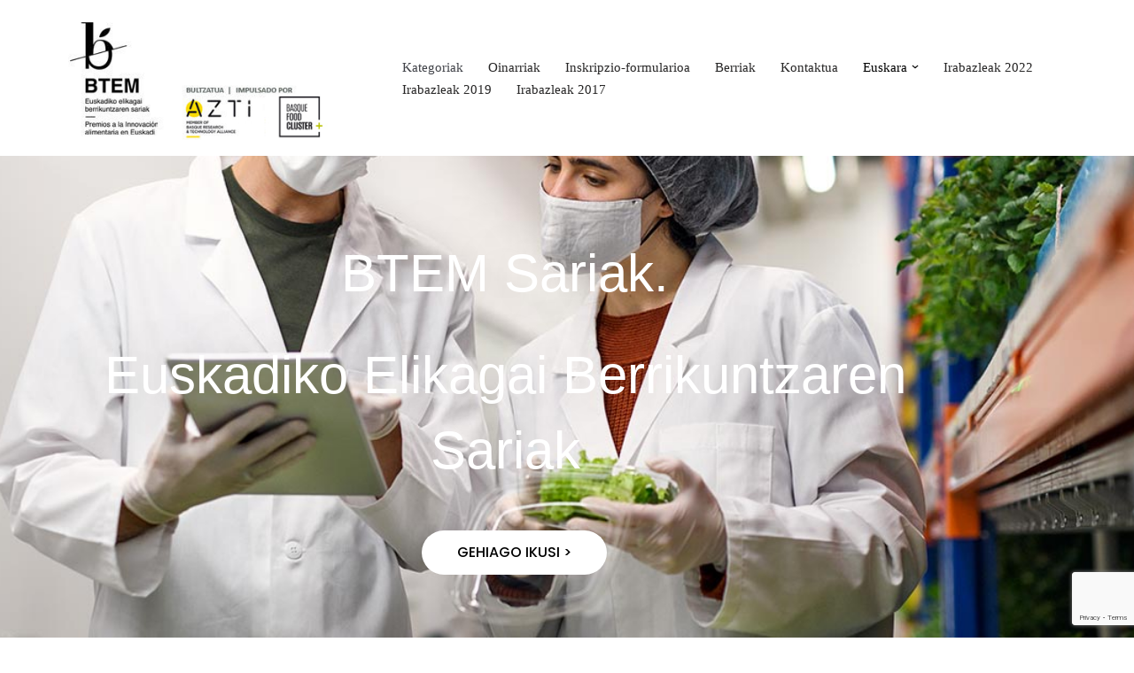

--- FILE ---
content_type: text/html; charset=UTF-8
request_url: https://www.btem.eus/?lang=eu
body_size: 23501
content:
<!DOCTYPE html>
<html lang="eu-ES">

<head>
	
	<meta charset="UTF-8">
	<meta name="viewport" content="width=device-width, initial-scale=1, minimum-scale=1">
	<link rel="profile" href="http://gmpg.org/xfn/11">
			<link rel="pingback" href="https://www.btem.eus/xmlrpc.php">
		<title>Premios a la Innovación Alimentaria de Euskadi. &#8211; Premios BTEM impulsados por AZTI y Clúster de Alimentación de Euskadi.</title>
<meta name='robots' content='max-image-preview:large' />
	<style>img:is([sizes="auto" i], [sizes^="auto," i]) { contain-intrinsic-size: 3000px 1500px }</style>
	<link rel="alternate" hreflang="eu" href="https://www.btem.eus/?lang=eu" />
<link rel="alternate" hreflang="es" href="https://www.btem.eus" />

<!-- Google Tag Manager for WordPress by gtm4wp.com -->
<script data-cfasync="false" data-pagespeed-no-defer>
	var gtm4wp_datalayer_name = "dataLayer";
	var dataLayer = dataLayer || [];
</script>
<!-- End Google Tag Manager for WordPress by gtm4wp.com --><link rel="alternate" type="application/rss+xml" title="Premios a la Innovación Alimentaria de Euskadi. &raquo; Feed" href="https://www.btem.eus/feed/?lang=eu" />
<link rel="alternate" type="application/rss+xml" title="Premios a la Innovación Alimentaria de Euskadi. &raquo; Comments Feed" href="https://www.btem.eus/comments/feed/?lang=eu" />
<link rel="alternate" type="application/rss+xml" title="Premios a la Innovación Alimentaria de Euskadi. &raquo; Hasiera Comments Feed" href="https://www.btem.eus/hasiera/feed/?lang=eu" />
<script>
window._wpemojiSettings = {"baseUrl":"https:\/\/s.w.org\/images\/core\/emoji\/16.0.1\/72x72\/","ext":".png","svgUrl":"https:\/\/s.w.org\/images\/core\/emoji\/16.0.1\/svg\/","svgExt":".svg","source":{"concatemoji":"https:\/\/www.btem.eus\/wp-includes\/js\/wp-emoji-release.min.js?ver=6.8.3"}};
/*! This file is auto-generated */
!function(s,n){var o,i,e;function c(e){try{var t={supportTests:e,timestamp:(new Date).valueOf()};sessionStorage.setItem(o,JSON.stringify(t))}catch(e){}}function p(e,t,n){e.clearRect(0,0,e.canvas.width,e.canvas.height),e.fillText(t,0,0);var t=new Uint32Array(e.getImageData(0,0,e.canvas.width,e.canvas.height).data),a=(e.clearRect(0,0,e.canvas.width,e.canvas.height),e.fillText(n,0,0),new Uint32Array(e.getImageData(0,0,e.canvas.width,e.canvas.height).data));return t.every(function(e,t){return e===a[t]})}function u(e,t){e.clearRect(0,0,e.canvas.width,e.canvas.height),e.fillText(t,0,0);for(var n=e.getImageData(16,16,1,1),a=0;a<n.data.length;a++)if(0!==n.data[a])return!1;return!0}function f(e,t,n,a){switch(t){case"flag":return n(e,"\ud83c\udff3\ufe0f\u200d\u26a7\ufe0f","\ud83c\udff3\ufe0f\u200b\u26a7\ufe0f")?!1:!n(e,"\ud83c\udde8\ud83c\uddf6","\ud83c\udde8\u200b\ud83c\uddf6")&&!n(e,"\ud83c\udff4\udb40\udc67\udb40\udc62\udb40\udc65\udb40\udc6e\udb40\udc67\udb40\udc7f","\ud83c\udff4\u200b\udb40\udc67\u200b\udb40\udc62\u200b\udb40\udc65\u200b\udb40\udc6e\u200b\udb40\udc67\u200b\udb40\udc7f");case"emoji":return!a(e,"\ud83e\udedf")}return!1}function g(e,t,n,a){var r="undefined"!=typeof WorkerGlobalScope&&self instanceof WorkerGlobalScope?new OffscreenCanvas(300,150):s.createElement("canvas"),o=r.getContext("2d",{willReadFrequently:!0}),i=(o.textBaseline="top",o.font="600 32px Arial",{});return e.forEach(function(e){i[e]=t(o,e,n,a)}),i}function t(e){var t=s.createElement("script");t.src=e,t.defer=!0,s.head.appendChild(t)}"undefined"!=typeof Promise&&(o="wpEmojiSettingsSupports",i=["flag","emoji"],n.supports={everything:!0,everythingExceptFlag:!0},e=new Promise(function(e){s.addEventListener("DOMContentLoaded",e,{once:!0})}),new Promise(function(t){var n=function(){try{var e=JSON.parse(sessionStorage.getItem(o));if("object"==typeof e&&"number"==typeof e.timestamp&&(new Date).valueOf()<e.timestamp+604800&&"object"==typeof e.supportTests)return e.supportTests}catch(e){}return null}();if(!n){if("undefined"!=typeof Worker&&"undefined"!=typeof OffscreenCanvas&&"undefined"!=typeof URL&&URL.createObjectURL&&"undefined"!=typeof Blob)try{var e="postMessage("+g.toString()+"("+[JSON.stringify(i),f.toString(),p.toString(),u.toString()].join(",")+"));",a=new Blob([e],{type:"text/javascript"}),r=new Worker(URL.createObjectURL(a),{name:"wpTestEmojiSupports"});return void(r.onmessage=function(e){c(n=e.data),r.terminate(),t(n)})}catch(e){}c(n=g(i,f,p,u))}t(n)}).then(function(e){for(var t in e)n.supports[t]=e[t],n.supports.everything=n.supports.everything&&n.supports[t],"flag"!==t&&(n.supports.everythingExceptFlag=n.supports.everythingExceptFlag&&n.supports[t]);n.supports.everythingExceptFlag=n.supports.everythingExceptFlag&&!n.supports.flag,n.DOMReady=!1,n.readyCallback=function(){n.DOMReady=!0}}).then(function(){return e}).then(function(){var e;n.supports.everything||(n.readyCallback(),(e=n.source||{}).concatemoji?t(e.concatemoji):e.wpemoji&&e.twemoji&&(t(e.twemoji),t(e.wpemoji)))}))}((window,document),window._wpemojiSettings);
</script>
<style id='wp-emoji-styles-inline-css'>

	img.wp-smiley, img.emoji {
		display: inline !important;
		border: none !important;
		box-shadow: none !important;
		height: 1em !important;
		width: 1em !important;
		margin: 0 0.07em !important;
		vertical-align: -0.1em !important;
		background: none !important;
		padding: 0 !important;
	}
</style>
<style id='classic-theme-styles-inline-css'>
/*! This file is auto-generated */
.wp-block-button__link{color:#fff;background-color:#32373c;border-radius:9999px;box-shadow:none;text-decoration:none;padding:calc(.667em + 2px) calc(1.333em + 2px);font-size:1.125em}.wp-block-file__button{background:#32373c;color:#fff;text-decoration:none}
</style>
<style id='global-styles-inline-css'>
:root{--wp--preset--aspect-ratio--square: 1;--wp--preset--aspect-ratio--4-3: 4/3;--wp--preset--aspect-ratio--3-4: 3/4;--wp--preset--aspect-ratio--3-2: 3/2;--wp--preset--aspect-ratio--2-3: 2/3;--wp--preset--aspect-ratio--16-9: 16/9;--wp--preset--aspect-ratio--9-16: 9/16;--wp--preset--color--black: #000000;--wp--preset--color--cyan-bluish-gray: #abb8c3;--wp--preset--color--white: #ffffff;--wp--preset--color--pale-pink: #f78da7;--wp--preset--color--vivid-red: #cf2e2e;--wp--preset--color--luminous-vivid-orange: #ff6900;--wp--preset--color--luminous-vivid-amber: #fcb900;--wp--preset--color--light-green-cyan: #7bdcb5;--wp--preset--color--vivid-green-cyan: #00d084;--wp--preset--color--pale-cyan-blue: #8ed1fc;--wp--preset--color--vivid-cyan-blue: #0693e3;--wp--preset--color--vivid-purple: #9b51e0;--wp--preset--color--neve-link-color: var(--nv-primary-accent);--wp--preset--color--neve-link-hover-color: var(--nv-secondary-accent);--wp--preset--color--nv-site-bg: var(--nv-site-bg);--wp--preset--color--nv-light-bg: var(--nv-light-bg);--wp--preset--color--nv-dark-bg: var(--nv-dark-bg);--wp--preset--color--neve-text-color: var(--nv-text-color);--wp--preset--color--nv-text-dark-bg: var(--nv-text-dark-bg);--wp--preset--color--nv-c-1: var(--nv-c-1);--wp--preset--color--nv-c-2: var(--nv-c-2);--wp--preset--gradient--vivid-cyan-blue-to-vivid-purple: linear-gradient(135deg,rgba(6,147,227,1) 0%,rgb(155,81,224) 100%);--wp--preset--gradient--light-green-cyan-to-vivid-green-cyan: linear-gradient(135deg,rgb(122,220,180) 0%,rgb(0,208,130) 100%);--wp--preset--gradient--luminous-vivid-amber-to-luminous-vivid-orange: linear-gradient(135deg,rgba(252,185,0,1) 0%,rgba(255,105,0,1) 100%);--wp--preset--gradient--luminous-vivid-orange-to-vivid-red: linear-gradient(135deg,rgba(255,105,0,1) 0%,rgb(207,46,46) 100%);--wp--preset--gradient--very-light-gray-to-cyan-bluish-gray: linear-gradient(135deg,rgb(238,238,238) 0%,rgb(169,184,195) 100%);--wp--preset--gradient--cool-to-warm-spectrum: linear-gradient(135deg,rgb(74,234,220) 0%,rgb(151,120,209) 20%,rgb(207,42,186) 40%,rgb(238,44,130) 60%,rgb(251,105,98) 80%,rgb(254,248,76) 100%);--wp--preset--gradient--blush-light-purple: linear-gradient(135deg,rgb(255,206,236) 0%,rgb(152,150,240) 100%);--wp--preset--gradient--blush-bordeaux: linear-gradient(135deg,rgb(254,205,165) 0%,rgb(254,45,45) 50%,rgb(107,0,62) 100%);--wp--preset--gradient--luminous-dusk: linear-gradient(135deg,rgb(255,203,112) 0%,rgb(199,81,192) 50%,rgb(65,88,208) 100%);--wp--preset--gradient--pale-ocean: linear-gradient(135deg,rgb(255,245,203) 0%,rgb(182,227,212) 50%,rgb(51,167,181) 100%);--wp--preset--gradient--electric-grass: linear-gradient(135deg,rgb(202,248,128) 0%,rgb(113,206,126) 100%);--wp--preset--gradient--midnight: linear-gradient(135deg,rgb(2,3,129) 0%,rgb(40,116,252) 100%);--wp--preset--font-size--small: 13px;--wp--preset--font-size--medium: 20px;--wp--preset--font-size--large: 36px;--wp--preset--font-size--x-large: 42px;--wp--preset--spacing--20: 0.44rem;--wp--preset--spacing--30: 0.67rem;--wp--preset--spacing--40: 1rem;--wp--preset--spacing--50: 1.5rem;--wp--preset--spacing--60: 2.25rem;--wp--preset--spacing--70: 3.38rem;--wp--preset--spacing--80: 5.06rem;--wp--preset--shadow--natural: 6px 6px 9px rgba(0, 0, 0, 0.2);--wp--preset--shadow--deep: 12px 12px 50px rgba(0, 0, 0, 0.4);--wp--preset--shadow--sharp: 6px 6px 0px rgba(0, 0, 0, 0.2);--wp--preset--shadow--outlined: 6px 6px 0px -3px rgba(255, 255, 255, 1), 6px 6px rgba(0, 0, 0, 1);--wp--preset--shadow--crisp: 6px 6px 0px rgba(0, 0, 0, 1);}:where(.is-layout-flex){gap: 0.5em;}:where(.is-layout-grid){gap: 0.5em;}body .is-layout-flex{display: flex;}.is-layout-flex{flex-wrap: wrap;align-items: center;}.is-layout-flex > :is(*, div){margin: 0;}body .is-layout-grid{display: grid;}.is-layout-grid > :is(*, div){margin: 0;}:where(.wp-block-columns.is-layout-flex){gap: 2em;}:where(.wp-block-columns.is-layout-grid){gap: 2em;}:where(.wp-block-post-template.is-layout-flex){gap: 1.25em;}:where(.wp-block-post-template.is-layout-grid){gap: 1.25em;}.has-black-color{color: var(--wp--preset--color--black) !important;}.has-cyan-bluish-gray-color{color: var(--wp--preset--color--cyan-bluish-gray) !important;}.has-white-color{color: var(--wp--preset--color--white) !important;}.has-pale-pink-color{color: var(--wp--preset--color--pale-pink) !important;}.has-vivid-red-color{color: var(--wp--preset--color--vivid-red) !important;}.has-luminous-vivid-orange-color{color: var(--wp--preset--color--luminous-vivid-orange) !important;}.has-luminous-vivid-amber-color{color: var(--wp--preset--color--luminous-vivid-amber) !important;}.has-light-green-cyan-color{color: var(--wp--preset--color--light-green-cyan) !important;}.has-vivid-green-cyan-color{color: var(--wp--preset--color--vivid-green-cyan) !important;}.has-pale-cyan-blue-color{color: var(--wp--preset--color--pale-cyan-blue) !important;}.has-vivid-cyan-blue-color{color: var(--wp--preset--color--vivid-cyan-blue) !important;}.has-vivid-purple-color{color: var(--wp--preset--color--vivid-purple) !important;}.has-neve-link-color-color{color: var(--wp--preset--color--neve-link-color) !important;}.has-neve-link-hover-color-color{color: var(--wp--preset--color--neve-link-hover-color) !important;}.has-nv-site-bg-color{color: var(--wp--preset--color--nv-site-bg) !important;}.has-nv-light-bg-color{color: var(--wp--preset--color--nv-light-bg) !important;}.has-nv-dark-bg-color{color: var(--wp--preset--color--nv-dark-bg) !important;}.has-neve-text-color-color{color: var(--wp--preset--color--neve-text-color) !important;}.has-nv-text-dark-bg-color{color: var(--wp--preset--color--nv-text-dark-bg) !important;}.has-nv-c-1-color{color: var(--wp--preset--color--nv-c-1) !important;}.has-nv-c-2-color{color: var(--wp--preset--color--nv-c-2) !important;}.has-black-background-color{background-color: var(--wp--preset--color--black) !important;}.has-cyan-bluish-gray-background-color{background-color: var(--wp--preset--color--cyan-bluish-gray) !important;}.has-white-background-color{background-color: var(--wp--preset--color--white) !important;}.has-pale-pink-background-color{background-color: var(--wp--preset--color--pale-pink) !important;}.has-vivid-red-background-color{background-color: var(--wp--preset--color--vivid-red) !important;}.has-luminous-vivid-orange-background-color{background-color: var(--wp--preset--color--luminous-vivid-orange) !important;}.has-luminous-vivid-amber-background-color{background-color: var(--wp--preset--color--luminous-vivid-amber) !important;}.has-light-green-cyan-background-color{background-color: var(--wp--preset--color--light-green-cyan) !important;}.has-vivid-green-cyan-background-color{background-color: var(--wp--preset--color--vivid-green-cyan) !important;}.has-pale-cyan-blue-background-color{background-color: var(--wp--preset--color--pale-cyan-blue) !important;}.has-vivid-cyan-blue-background-color{background-color: var(--wp--preset--color--vivid-cyan-blue) !important;}.has-vivid-purple-background-color{background-color: var(--wp--preset--color--vivid-purple) !important;}.has-neve-link-color-background-color{background-color: var(--wp--preset--color--neve-link-color) !important;}.has-neve-link-hover-color-background-color{background-color: var(--wp--preset--color--neve-link-hover-color) !important;}.has-nv-site-bg-background-color{background-color: var(--wp--preset--color--nv-site-bg) !important;}.has-nv-light-bg-background-color{background-color: var(--wp--preset--color--nv-light-bg) !important;}.has-nv-dark-bg-background-color{background-color: var(--wp--preset--color--nv-dark-bg) !important;}.has-neve-text-color-background-color{background-color: var(--wp--preset--color--neve-text-color) !important;}.has-nv-text-dark-bg-background-color{background-color: var(--wp--preset--color--nv-text-dark-bg) !important;}.has-nv-c-1-background-color{background-color: var(--wp--preset--color--nv-c-1) !important;}.has-nv-c-2-background-color{background-color: var(--wp--preset--color--nv-c-2) !important;}.has-black-border-color{border-color: var(--wp--preset--color--black) !important;}.has-cyan-bluish-gray-border-color{border-color: var(--wp--preset--color--cyan-bluish-gray) !important;}.has-white-border-color{border-color: var(--wp--preset--color--white) !important;}.has-pale-pink-border-color{border-color: var(--wp--preset--color--pale-pink) !important;}.has-vivid-red-border-color{border-color: var(--wp--preset--color--vivid-red) !important;}.has-luminous-vivid-orange-border-color{border-color: var(--wp--preset--color--luminous-vivid-orange) !important;}.has-luminous-vivid-amber-border-color{border-color: var(--wp--preset--color--luminous-vivid-amber) !important;}.has-light-green-cyan-border-color{border-color: var(--wp--preset--color--light-green-cyan) !important;}.has-vivid-green-cyan-border-color{border-color: var(--wp--preset--color--vivid-green-cyan) !important;}.has-pale-cyan-blue-border-color{border-color: var(--wp--preset--color--pale-cyan-blue) !important;}.has-vivid-cyan-blue-border-color{border-color: var(--wp--preset--color--vivid-cyan-blue) !important;}.has-vivid-purple-border-color{border-color: var(--wp--preset--color--vivid-purple) !important;}.has-neve-link-color-border-color{border-color: var(--wp--preset--color--neve-link-color) !important;}.has-neve-link-hover-color-border-color{border-color: var(--wp--preset--color--neve-link-hover-color) !important;}.has-nv-site-bg-border-color{border-color: var(--wp--preset--color--nv-site-bg) !important;}.has-nv-light-bg-border-color{border-color: var(--wp--preset--color--nv-light-bg) !important;}.has-nv-dark-bg-border-color{border-color: var(--wp--preset--color--nv-dark-bg) !important;}.has-neve-text-color-border-color{border-color: var(--wp--preset--color--neve-text-color) !important;}.has-nv-text-dark-bg-border-color{border-color: var(--wp--preset--color--nv-text-dark-bg) !important;}.has-nv-c-1-border-color{border-color: var(--wp--preset--color--nv-c-1) !important;}.has-nv-c-2-border-color{border-color: var(--wp--preset--color--nv-c-2) !important;}.has-vivid-cyan-blue-to-vivid-purple-gradient-background{background: var(--wp--preset--gradient--vivid-cyan-blue-to-vivid-purple) !important;}.has-light-green-cyan-to-vivid-green-cyan-gradient-background{background: var(--wp--preset--gradient--light-green-cyan-to-vivid-green-cyan) !important;}.has-luminous-vivid-amber-to-luminous-vivid-orange-gradient-background{background: var(--wp--preset--gradient--luminous-vivid-amber-to-luminous-vivid-orange) !important;}.has-luminous-vivid-orange-to-vivid-red-gradient-background{background: var(--wp--preset--gradient--luminous-vivid-orange-to-vivid-red) !important;}.has-very-light-gray-to-cyan-bluish-gray-gradient-background{background: var(--wp--preset--gradient--very-light-gray-to-cyan-bluish-gray) !important;}.has-cool-to-warm-spectrum-gradient-background{background: var(--wp--preset--gradient--cool-to-warm-spectrum) !important;}.has-blush-light-purple-gradient-background{background: var(--wp--preset--gradient--blush-light-purple) !important;}.has-blush-bordeaux-gradient-background{background: var(--wp--preset--gradient--blush-bordeaux) !important;}.has-luminous-dusk-gradient-background{background: var(--wp--preset--gradient--luminous-dusk) !important;}.has-pale-ocean-gradient-background{background: var(--wp--preset--gradient--pale-ocean) !important;}.has-electric-grass-gradient-background{background: var(--wp--preset--gradient--electric-grass) !important;}.has-midnight-gradient-background{background: var(--wp--preset--gradient--midnight) !important;}.has-small-font-size{font-size: var(--wp--preset--font-size--small) !important;}.has-medium-font-size{font-size: var(--wp--preset--font-size--medium) !important;}.has-large-font-size{font-size: var(--wp--preset--font-size--large) !important;}.has-x-large-font-size{font-size: var(--wp--preset--font-size--x-large) !important;}
:where(.wp-block-post-template.is-layout-flex){gap: 1.25em;}:where(.wp-block-post-template.is-layout-grid){gap: 1.25em;}
:where(.wp-block-columns.is-layout-flex){gap: 2em;}:where(.wp-block-columns.is-layout-grid){gap: 2em;}
:root :where(.wp-block-pullquote){font-size: 1.5em;line-height: 1.6;}
</style>
<link rel='stylesheet' id='contact-form-7-css' href='https://www.btem.eus/wp-content/plugins/contact-form-7/includes/css/styles.css?ver=6.1.4' media='all' />
<link rel='stylesheet' id='wpml-menu-item-0-css' href='//www.btem.eus/wp-content/plugins/sitepress-multilingual-cms/templates/language-switchers/menu-item/style.css?ver=1' media='all' />
<style id='wpml-menu-item-0-inline-css'>
.wpml-ls-slot-8, .wpml-ls-slot-8 a, .wpml-ls-slot-8 a:visited{color:#000000;}.wpml-ls-slot-8:hover, .wpml-ls-slot-8:hover a, .wpml-ls-slot-8 a:hover{color:#e8ba00;}.wpml-ls-slot-8.wpml-ls-current-language, .wpml-ls-slot-8.wpml-ls-current-language a, .wpml-ls-slot-8.wpml-ls-current-language a:visited{color:#000000;}.wpml-ls-slot-8.wpml-ls-current-language:hover, .wpml-ls-slot-8.wpml-ls-current-language:hover a, .wpml-ls-slot-8.wpml-ls-current-language a:hover{color:#e8ba00;}.wpml-ls-slot-8.wpml-ls-current-language .wpml-ls-slot-8, .wpml-ls-slot-8.wpml-ls-current-language .wpml-ls-slot-8 a, .wpml-ls-slot-8.wpml-ls-current-language .wpml-ls-slot-8 a:visited{color:#000000;}.wpml-ls-slot-8.wpml-ls-current-language .wpml-ls-slot-8:hover, .wpml-ls-slot-8.wpml-ls-current-language .wpml-ls-slot-8:hover a, .wpml-ls-slot-8.wpml-ls-current-language .wpml-ls-slot-8 a:hover {color:#e8ba00;}
</style>
<link rel='stylesheet' id='neve-style-css' href='https://www.btem.eus/wp-content/themes/neve/style-main-new.min.css?ver=4.2.2' media='all' />
<style id='neve-style-inline-css'>
.is-menu-sidebar .header-menu-sidebar { visibility: visible; }.is-menu-sidebar.menu_sidebar_slide_left .header-menu-sidebar { transform: translate3d(0, 0, 0); left: 0; }.is-menu-sidebar.menu_sidebar_slide_right .header-menu-sidebar { transform: translate3d(0, 0, 0); right: 0; }.is-menu-sidebar.menu_sidebar_pull_right .header-menu-sidebar, .is-menu-sidebar.menu_sidebar_pull_left .header-menu-sidebar { transform: translateX(0); }.is-menu-sidebar.menu_sidebar_dropdown .header-menu-sidebar { height: auto; }.is-menu-sidebar.menu_sidebar_dropdown .header-menu-sidebar-inner { max-height: 400px; padding: 20px 0; }.is-menu-sidebar.menu_sidebar_full_canvas .header-menu-sidebar { opacity: 1; }.header-menu-sidebar .menu-item-nav-search:not(.floating) { pointer-events: none; }.header-menu-sidebar .menu-item-nav-search .is-menu-sidebar { pointer-events: unset; }@media screen and (max-width: 960px) { .builder-item.cr .item--inner { --textalign: center; --justify: center; } }
.nv-meta-list li.meta:not(:last-child):after { content:"/" }.nv-meta-list .no-mobile{
			display:none;
		}.nv-meta-list li.last::after{
			content: ""!important;
		}@media (min-width: 769px) {
			.nv-meta-list .no-mobile {
				display: inline-block;
			}
			.nv-meta-list li.last:not(:last-child)::after {
		 		content: "/" !important;
			}
		}
 :root{ --container: 748px;--postwidth:100%; --primarybtnbg: var(--nv-primary-accent); --primarybtnhoverbg: var(--nv-primary-accent); --primarybtncolor: #fff; --secondarybtncolor: var(--nv-primary-accent); --primarybtnhovercolor: #fff; --secondarybtnhovercolor: var(--nv-primary-accent);--primarybtnborderradius:3px;--secondarybtnborderradius:3px;--secondarybtnborderwidth:3px;--btnpadding:13px 15px;--primarybtnpadding:13px 15px;--secondarybtnpadding:calc(13px - 3px) calc(15px - 3px); --bodyfontfamily: default; --bodyfontsize: 16px; --bodylineheight: 1.6; --bodyletterspacing: 0px; --bodyfontweight: 400; --headingsfontfamily: Arial,Helvetica,sans-serif; --h1fontsize: 36px; --h1fontweight: 700; --h1lineheight: 1.2; --h1letterspacing: 0px; --h1texttransform: none; --h2fontsize: 28px; --h2fontweight: 700; --h2lineheight: 1.3; --h2letterspacing: 0px; --h2texttransform: none; --h3fontsize: 24px; --h3fontweight: 700; --h3lineheight: 1.4; --h3letterspacing: 0px; --h3texttransform: none; --h4fontsize: 20px; --h4fontweight: 700; --h4lineheight: 1.6; --h4letterspacing: 0px; --h4texttransform: none; --h5fontsize: 16px; --h5fontweight: 700; --h5lineheight: 1.6; --h5letterspacing: 0px; --h5texttransform: none; --h6fontsize: 14px; --h6fontweight: 700; --h6lineheight: 1.6; --h6letterspacing: 0px; --h6texttransform: none;--formfieldborderwidth:2px;--formfieldborderradius:3px; --formfieldbgcolor: var(--nv-site-bg); --formfieldbordercolor: #dddddd; --formfieldcolor: var(--nv-text-color);--formfieldpadding:10px 12px; } .nv-index-posts{ --borderradius:0px; } .has-neve-button-color-color{ color: var(--nv-primary-accent)!important; } .has-neve-button-color-background-color{ background-color: var(--nv-primary-accent)!important; } .single-post-container .alignfull > [class*="__inner-container"], .single-post-container .alignwide > [class*="__inner-container"]{ max-width:718px } .nv-meta-list{ --avatarsize: 20px; } .single .nv-meta-list{ --avatarsize: 20px; } .nv-post-cover{ --height: 250px;--padding:40px 15px;--justify: flex-start; --textalign: left; --valign: center; } .nv-post-cover .nv-title-meta-wrap, .nv-page-title-wrap, .entry-header{ --textalign: left; } .nv-is-boxed.nv-title-meta-wrap{ --padding:40px 15px; --bgcolor: var(--nv-dark-bg); } .nv-overlay{ --opacity: 50; --blendmode: normal; } .nv-is-boxed.nv-comments-wrap{ --padding:20px; } .nv-is-boxed.comment-respond{ --padding:20px; } .single:not(.single-product), .page{ --c-vspace:0 0 0 0;; } .scroll-to-top{ --color: var(--nv-text-dark-bg);--padding:8px 10px; --borderradius: 3px; --bgcolor: var(--nv-primary-accent); --hovercolor: var(--nv-text-dark-bg); --hoverbgcolor: var(--nv-primary-accent);--size:16px; } .global-styled{ --bgcolor: var(--nv-site-bg); } .header-top{ --rowbcolor: var(--nv-light-bg); --color: var(--nv-text-color); --bgcolor: var(--nv-site-bg); } .header-main{ --rowbcolor: var(--nv-light-bg); --color: var(--nv-text-color); --bgcolor: var(--nv-site-bg); } .header-bottom{ --rowbcolor: var(--nv-light-bg); --color: var(--nv-text-color); --bgcolor: var(--nv-site-bg); } .header-menu-sidebar-bg{ --justify: flex-start; --textalign: left;--flexg: 1;--wrapdropdownwidth: auto; --color: var(--nv-text-color); --bgcolor: var(--nv-site-bg); } .header-menu-sidebar{ width: 360px; } .builder-item--logo{ --maxwidth: 120px; --fs: 24px;--padding:10px 0;--margin:0; --textalign: left;--justify: flex-start; } .builder-item--nav-icon,.header-menu-sidebar .close-sidebar-panel .navbar-toggle{ --borderradius:0; } .builder-item--nav-icon{ --label-margin:0 5px 0 0;;--padding:10px 15px;--margin:0; } .builder-item--primary-menu{ --hovercolor: #e8ba00; --hovertextcolor: var(--nv-text-color); --activecolor: #404248; --spacing: 20px; --height: 25px;--padding:0;--margin:0; --fontsize: 1em; --lineheight: 1.6; --letterspacing: 0px; --fontweight: 500; --texttransform: none; --iconsize: 1em; } .hfg-is-group.has-primary-menu .inherit-ff{ --inheritedfw: 500; } .footer-top-inner .row{ grid-template-columns:1fr 1fr 1fr; --valign: flex-start; } .footer-top{ --rowbcolor: var(--nv-light-bg); --color: var(--nv-text-color); --bgcolor: var(--nv-site-bg); } .footer-main-inner .row{ grid-template-columns:1fr 1fr 1fr; --valign: flex-start; } .footer-main{ --rowbcolor: var(--nv-light-bg); --color: var(--nv-text-color); --bgcolor: var(--nv-site-bg); } .footer-bottom-inner .row{ grid-template-columns:1fr 1fr 1fr; --valign: flex-start; } .footer-bottom{ --rowbcolor: var(--nv-light-bg); --color: var(--nv-text-dark-bg); --bgcolor: var(--nv-dark-bg); } @media(min-width: 576px){ :root{ --container: 992px;--postwidth:100%;--btnpadding:13px 15px;--primarybtnpadding:13px 15px;--secondarybtnpadding:calc(13px - 3px) calc(15px - 3px); --bodyfontsize: 16px; --bodylineheight: 1.6; --bodyletterspacing: 0px; --h1fontsize: 38px; --h1lineheight: 1.2; --h1letterspacing: 0px; --h2fontsize: 30px; --h2lineheight: 1.2; --h2letterspacing: 0px; --h3fontsize: 26px; --h3lineheight: 1.4; --h3letterspacing: 0px; --h4fontsize: 22px; --h4lineheight: 1.5; --h4letterspacing: 0px; --h5fontsize: 18px; --h5lineheight: 1.6; --h5letterspacing: 0px; --h6fontsize: 14px; --h6lineheight: 1.6; --h6letterspacing: 0px; } .single-post-container .alignfull > [class*="__inner-container"], .single-post-container .alignwide > [class*="__inner-container"]{ max-width:962px } .nv-meta-list{ --avatarsize: 20px; } .single .nv-meta-list{ --avatarsize: 20px; } .nv-post-cover{ --height: 320px;--padding:60px 30px;--justify: flex-start; --textalign: left; --valign: center; } .nv-post-cover .nv-title-meta-wrap, .nv-page-title-wrap, .entry-header{ --textalign: left; } .nv-is-boxed.nv-title-meta-wrap{ --padding:60px 30px; } .nv-is-boxed.nv-comments-wrap{ --padding:30px; } .nv-is-boxed.comment-respond{ --padding:30px; } .single:not(.single-product), .page{ --c-vspace:0 0 0 0;; } .scroll-to-top{ --padding:8px 10px;--size:16px; } .header-menu-sidebar-bg{ --justify: flex-start; --textalign: left;--flexg: 1;--wrapdropdownwidth: auto; } .header-menu-sidebar{ width: 360px; } .builder-item--logo{ --maxwidth: 120px; --fs: 24px;--padding:10px 0;--margin:0; --textalign: left;--justify: flex-start; } .builder-item--nav-icon{ --label-margin:0 5px 0 0;;--padding:10px 15px;--margin:0; } .builder-item--primary-menu{ --spacing: 20px; --height: 25px;--padding:0;--margin:0; --fontsize: 1em; --lineheight: 1.6; --letterspacing: 0px; --iconsize: 1em; } }@media(min-width: 960px){ :root{ --container: 1170px;--postwidth:100%;--btnpadding:13px 15px;--primarybtnpadding:13px 15px;--secondarybtnpadding:calc(13px - 3px) calc(15px - 3px); --bodyfontsize: 15px; --bodylineheight: 1.7; --bodyletterspacing: 0px; --h1fontsize: 40px; --h1lineheight: 1.1; --h1letterspacing: 0px; --h2fontsize: 32px; --h2lineheight: 1.2; --h2letterspacing: 0px; --h3fontsize: 28px; --h3lineheight: 1.4; --h3letterspacing: 0px; --h4fontsize: 24px; --h4lineheight: 1.5; --h4letterspacing: 0px; --h5fontsize: 20px; --h5lineheight: 1.6; --h5letterspacing: 0px; --h6fontsize: 16px; --h6lineheight: 1.6; --h6letterspacing: 0px; } body:not(.single):not(.archive):not(.blog):not(.search):not(.error404) .neve-main > .container .col, body.post-type-archive-course .neve-main > .container .col, body.post-type-archive-llms_membership .neve-main > .container .col{ max-width: 100%; } body:not(.single):not(.archive):not(.blog):not(.search):not(.error404) .nv-sidebar-wrap, body.post-type-archive-course .nv-sidebar-wrap, body.post-type-archive-llms_membership .nv-sidebar-wrap{ max-width: 0%; } .neve-main > .archive-container .nv-index-posts.col{ max-width: 75%; } .neve-main > .archive-container .nv-sidebar-wrap{ max-width: 25%; } .neve-main > .single-post-container .nv-single-post-wrap.col{ max-width: 70%; } .single-post-container .alignfull > [class*="__inner-container"], .single-post-container .alignwide > [class*="__inner-container"]{ max-width:789px } .container-fluid.single-post-container .alignfull > [class*="__inner-container"], .container-fluid.single-post-container .alignwide > [class*="__inner-container"]{ max-width:calc(70% + 15px) } .neve-main > .single-post-container .nv-sidebar-wrap{ max-width: 30%; } .nv-meta-list{ --avatarsize: 20px; } .single .nv-meta-list{ --avatarsize: 20px; } .nv-post-cover{ --height: 400px;--padding:60px 40px;--justify: flex-start; --textalign: left; --valign: center; } .nv-post-cover .nv-title-meta-wrap, .nv-page-title-wrap, .entry-header{ --textalign: left; } .nv-is-boxed.nv-title-meta-wrap{ --padding:60px 40px; } .nv-is-boxed.nv-comments-wrap{ --padding:40px; } .nv-is-boxed.comment-respond{ --padding:40px; } .single:not(.single-product), .page{ --c-vspace:0 0 0 0;; } .scroll-to-top{ --padding:8px 10px;--size:16px; } .header-menu-sidebar-bg{ --justify: flex-start; --textalign: left;--flexg: 1;--wrapdropdownwidth: auto; } .header-menu-sidebar{ width: 360px; } .builder-item--logo{ --maxwidth: 350px; --fs: 24px;--padding:10px 0;--margin:0; --textalign: left;--justify: flex-start; } .builder-item--nav-icon{ --label-margin:0 5px 0 0;;--padding:10px 15px;--margin:0; } .builder-item--primary-menu{ --spacing: 20px; --height: 25px;--padding:0;--margin:0; --fontsize: 1em; --lineheight: 1.6; --letterspacing: 0px; --iconsize: 1em; } }.nv-content-wrap .elementor a:not(.button):not(.wp-block-file__button){ text-decoration: none; }.scroll-to-top {right: 20px; border: none; position: fixed; bottom: 30px; display: none; opacity: 0; visibility: hidden; transition: opacity 0.3s ease-in-out, visibility 0.3s ease-in-out; align-items: center; justify-content: center; z-index: 999; } @supports (-webkit-overflow-scrolling: touch) { .scroll-to-top { bottom: 74px; } } .scroll-to-top.image { background-position: center; } .scroll-to-top .scroll-to-top-image { width: 100%; height: 100%; } .scroll-to-top .scroll-to-top-label { margin: 0; padding: 5px; } .scroll-to-top:hover { text-decoration: none; } .scroll-to-top.scroll-to-top-left {left: 20px; right: unset;} .scroll-to-top.scroll-show-mobile { display: flex; } @media (min-width: 960px) { .scroll-to-top { display: flex; } }.scroll-to-top { color: var(--color); padding: var(--padding); border-radius: var(--borderradius); background: var(--bgcolor); } .scroll-to-top:hover, .scroll-to-top:focus { color: var(--hovercolor); background: var(--hoverbgcolor); } .scroll-to-top-icon, .scroll-to-top.image .scroll-to-top-image { width: var(--size); height: var(--size); } .scroll-to-top-image { background-image: var(--bgimage); background-size: cover; }:root{--nv-primary-accent:#2f5aae;--nv-secondary-accent:#2f5aae;--nv-site-bg:#ffffff;--nv-light-bg:#f4f5f7;--nv-dark-bg:#121212;--nv-text-color:#272626;--nv-text-dark-bg:#ffffff;--nv-c-1:#9463ae;--nv-c-2:#be574b;--nv-fallback-ff:Arial, Helvetica, sans-serif;}
:root{--e-global-color-nvprimaryaccent:#2f5aae;--e-global-color-nvsecondaryaccent:#2f5aae;--e-global-color-nvsitebg:#ffffff;--e-global-color-nvlightbg:#f4f5f7;--e-global-color-nvdarkbg:#121212;--e-global-color-nvtextcolor:#272626;--e-global-color-nvtextdarkbg:#ffffff;--e-global-color-nvc1:#9463ae;--e-global-color-nvc2:#be574b;}
</style>
<link rel='stylesheet' id='elementor-icons-css' href='https://www.btem.eus/wp-content/plugins/elementor/assets/lib/eicons/css/elementor-icons.min.css?ver=5.46.0' media='all' />
<link rel='stylesheet' id='elementor-frontend-css' href='https://www.btem.eus/wp-content/plugins/elementor/assets/css/frontend.min.css?ver=3.34.2' media='all' />
<link rel='stylesheet' id='elementor-post-1596-css' href='https://www.btem.eus/wp-content/uploads/elementor/css/post-1596.css?ver=1768930568' media='all' />
<link rel='stylesheet' id='font-awesome-5-all-css' href='https://www.btem.eus/wp-content/plugins/elementor/assets/lib/font-awesome/css/all.min.css?ver=3.34.2' media='all' />
<link rel='stylesheet' id='font-awesome-4-shim-css' href='https://www.btem.eus/wp-content/plugins/elementor/assets/lib/font-awesome/css/v4-shims.min.css?ver=3.34.2' media='all' />
<link rel='stylesheet' id='widget-heading-css' href='https://www.btem.eus/wp-content/plugins/elementor/assets/css/widget-heading.min.css?ver=3.34.2' media='all' />
<link rel='stylesheet' id='widget-image-css' href='https://www.btem.eus/wp-content/plugins/elementor/assets/css/widget-image.min.css?ver=3.34.2' media='all' />
<link rel='stylesheet' id='widget-menu-anchor-css' href='https://www.btem.eus/wp-content/plugins/elementor/assets/css/widget-menu-anchor.min.css?ver=3.34.2' media='all' />
<link rel='stylesheet' id='widget-spacer-css' href='https://www.btem.eus/wp-content/plugins/elementor/assets/css/widget-spacer.min.css?ver=3.34.2' media='all' />
<link rel='stylesheet' id='e-animation-fadeInRight-css' href='https://www.btem.eus/wp-content/plugins/elementor/assets/lib/animations/styles/fadeInRight.min.css?ver=3.34.2' media='all' />
<link rel='stylesheet' id='e-animation-zoomIn-css' href='https://www.btem.eus/wp-content/plugins/elementor/assets/lib/animations/styles/zoomIn.min.css?ver=3.34.2' media='all' />
<link rel='stylesheet' id='e-animation-fadeInLeft-css' href='https://www.btem.eus/wp-content/plugins/elementor/assets/lib/animations/styles/fadeInLeft.min.css?ver=3.34.2' media='all' />
<link rel='stylesheet' id='widget-image-box-css' href='https://www.btem.eus/wp-content/plugins/elementor/assets/css/widget-image-box.min.css?ver=3.34.2' media='all' />
<link rel='stylesheet' id='e-animation-fadeInDown-css' href='https://www.btem.eus/wp-content/plugins/elementor/assets/lib/animations/styles/fadeInDown.min.css?ver=3.34.2' media='all' />
<link rel='stylesheet' id='e-animation-fadeInUp-css' href='https://www.btem.eus/wp-content/plugins/elementor/assets/lib/animations/styles/fadeInUp.min.css?ver=3.34.2' media='all' />
<link rel='stylesheet' id='widget-video-css' href='https://www.btem.eus/wp-content/plugins/elementor/assets/css/widget-video.min.css?ver=3.34.2' media='all' />
<link rel='stylesheet' id='elementor-post-1026-css' href='https://www.btem.eus/wp-content/uploads/elementor/css/post-1026.css?ver=1768937526' media='all' />
<link rel='stylesheet' id='elementor-gf-local-roboto-css' href='https://www.btem.eus/wp-content/uploads/elementor/google-fonts/css/roboto.css?ver=1750663795' media='all' />
<link rel='stylesheet' id='elementor-gf-local-poppins-css' href='https://www.btem.eus/wp-content/uploads/elementor/google-fonts/css/poppins.css?ver=1750663762' media='all' />
<link rel='stylesheet' id='elementor-gf-local-librebaskerville-css' href='https://www.btem.eus/wp-content/uploads/elementor/google-fonts/css/librebaskerville.css?ver=1750663763' media='all' />

<script>
if (document.location.protocol != "https:") {
    document.location = document.URL.replace(/^http:/i, "https:");
}
</script>
<script src="https://www.btem.eus/wp-content/plugins/elementor/assets/lib/font-awesome/js/v4-shims.min.js?ver=3.34.2" id="font-awesome-4-shim-js"></script>
<script src="https://www.btem.eus/wp-includes/js/jquery/jquery.min.js?ver=3.7.1" id="jquery-core-js"></script>
<script src="https://www.btem.eus/wp-includes/js/jquery/jquery-migrate.min.js?ver=3.4.1" id="jquery-migrate-js"></script>
<link rel="https://api.w.org/" href="https://www.btem.eus/wp-json/?lang=eu" /><link rel="alternate" title="JSON" type="application/json" href="https://www.btem.eus/wp-json/wp/v2/pages/1026/?lang=eu" /><link rel="EditURI" type="application/rsd+xml" title="RSD" href="https://www.btem.eus/xmlrpc.php?rsd" />
<meta name="generator" content="WordPress 6.8.3" />
<link rel="canonical" href="https://www.btem.eus/?lang=eu" />
<link rel='shortlink' href='https://www.btem.eus/?lang=eu' />
<link rel="alternate" title="oEmbed (JSON)" type="application/json+oembed" href="https://www.btem.eus/wp-json/oembed/1.0/embed/?lang=eu&#038;url=https%3A%2F%2Fwww.btem.eus%2F%3Flang%3Deu" />
<link rel="alternate" title="oEmbed (XML)" type="text/xml+oembed" href="https://www.btem.eus/wp-json/oembed/1.0/embed/?lang=eu&#038;url=https%3A%2F%2Fwww.btem.eus%2F%3Flang%3Deu&#038;format=xml" />
<meta name="generator" content="WPML ver:4.1.3 stt:16,2;" />
                    <!-- Tracking code generated with Simple Universal Google Analytics plugin v1.0.5 -->
                    <script>
                    (function(i,s,o,g,r,a,m){i['GoogleAnalyticsObject']=r;i[r]=i[r]||function(){
                    (i[r].q=i[r].q||[]).push(arguments)},i[r].l=1*new Date();a=s.createElement(o),
                    m=s.getElementsByTagName(o)[0];a.async=1;a.src=g;m.parentNode.insertBefore(a,m)
                    })(window,document,'script','//www.google-analytics.com/analytics.js','ga');

                    ga('create', 'UA-2802629-54', 'auto');
                    ga('send', 'pageview');

                    </script>
                    <!-- / Simple Universal Google Analytics plugin -->
<!-- Google Tag Manager for WordPress by gtm4wp.com -->
<!-- GTM Container placement set to automatic -->
<script data-cfasync="false" data-pagespeed-no-defer>
	var dataLayer_content = {"pagePostType":"frontpage","pagePostType2":"single-page","pagePostAuthor":"Ainhoa Ruano"};
	dataLayer.push( dataLayer_content );
</script>
<script data-cfasync="false" data-pagespeed-no-defer>
(function(w,d,s,l,i){w[l]=w[l]||[];w[l].push({'gtm.start':
new Date().getTime(),event:'gtm.js'});var f=d.getElementsByTagName(s)[0],
j=d.createElement(s),dl=l!='dataLayer'?'&l='+l:'';j.async=true;j.src=
'//www.googletagmanager.com/gtm.js?id='+i+dl;f.parentNode.insertBefore(j,f);
})(window,document,'script','dataLayer','GTM-5SSS8NK');
</script>
<!-- End Google Tag Manager for WordPress by gtm4wp.com --><meta name="generator" content="Elementor 3.34.2; features: additional_custom_breakpoints; settings: css_print_method-external, google_font-enabled, font_display-auto">
			<style>
				.e-con.e-parent:nth-of-type(n+4):not(.e-lazyloaded):not(.e-no-lazyload),
				.e-con.e-parent:nth-of-type(n+4):not(.e-lazyloaded):not(.e-no-lazyload) * {
					background-image: none !important;
				}
				@media screen and (max-height: 1024px) {
					.e-con.e-parent:nth-of-type(n+3):not(.e-lazyloaded):not(.e-no-lazyload),
					.e-con.e-parent:nth-of-type(n+3):not(.e-lazyloaded):not(.e-no-lazyload) * {
						background-image: none !important;
					}
				}
				@media screen and (max-height: 640px) {
					.e-con.e-parent:nth-of-type(n+2):not(.e-lazyloaded):not(.e-no-lazyload),
					.e-con.e-parent:nth-of-type(n+2):not(.e-lazyloaded):not(.e-no-lazyload) * {
						background-image: none !important;
					}
				}
			</style>
			<link rel="icon" href="https://www.btem.eus/wp-content/uploads/2019/06/cropped-favicon-32x32.jpg" sizes="32x32" />
<link rel="icon" href="https://www.btem.eus/wp-content/uploads/2019/06/cropped-favicon-192x192.jpg" sizes="192x192" />
<link rel="apple-touch-icon" href="https://www.btem.eus/wp-content/uploads/2019/06/cropped-favicon-180x180.jpg" />
<meta name="msapplication-TileImage" content="https://www.btem.eus/wp-content/uploads/2019/06/cropped-favicon-270x270.jpg" />

	</head>

<body  class="home wp-singular page-template page-template-page-templates page-template-template-pagebuilder-full-width page-template-page-templatestemplate-pagebuilder-full-width-php page page-id-1026 wp-custom-logo wp-theme-neve  nv-blog-default nv-sidebar-full-width menu_sidebar_slide_left elementor-default elementor-kit-1596 elementor-page elementor-page-1026 nv-template" id="neve_body"  >

<!-- GTM Container placement set to automatic -->
<!-- Google Tag Manager (noscript) -->
				<noscript><iframe src="https://www.googletagmanager.com/ns.html?id=GTM-5SSS8NK" height="0" width="0" style="display:none;visibility:hidden" aria-hidden="true"></iframe></noscript>
<!-- End Google Tag Manager (noscript) --><div class="wrapper">
	
	<header class="header"  >
		<a class="neve-skip-link show-on-focus" href="#content" >
			Skip to content		</a>
		<div id="header-grid"  class="hfg_header site-header">
	
<nav class="header--row header-main hide-on-mobile hide-on-tablet layout-full-contained nv-navbar header--row"
	data-row-id="main" data-show-on="desktop">

	<div
		class="header--row-inner header-main-inner">
		<div class="container">
			<div
				class="row row--wrapper"
				data-section="hfg_header_layout_main" >
				<div class="hfg-slot left"><div class="builder-item desktop-left"><div class="item--inner builder-item--logo"
		data-section="title_tagline"
		data-item-id="logo">
	
<div class="site-logo">
	<a class="brand" href="https://www.btem.eus/?lang=eu" aria-label="Premios a la Innovación Alimentaria de Euskadi. Premios BTEM impulsados por AZTI y Clúster de Alimentación de Euskadi." rel="home"><img fetchpriority="high" width="392" height="157" src="https://www.btem.eus/wp-content/uploads/2022/03/cropped-cropped-logo_web_03.jpg" class="neve-site-logo skip-lazy" alt="" data-variant="logo" decoding="async" srcset="https://www.btem.eus/wp-content/uploads/2022/03/cropped-cropped-logo_web_03.jpg 392w, https://www.btem.eus/wp-content/uploads/2022/03/cropped-cropped-logo_web_03-300x120.jpg 300w" sizes="(max-width: 392px) 100vw, 392px" /></a></div>
	</div>

</div></div><div class="hfg-slot right"><div class="builder-item has-nav"><div class="item--inner builder-item--primary-menu has_menu"
		data-section="header_menu_primary"
		data-item-id="primary-menu">
	<div class="nv-nav-wrap">
	<div role="navigation" class="nav-menu-primary style-full-height m-style"
			aria-label="Primary Menu">

		<ul id="nv-primary-navigation-main" class="primary-menu-ul nav-ul menu-desktop"><li id="menu-item-1131" class="menu-item menu-item-type-custom menu-item-object-custom current-menu-item current_page_item menu-item-home menu-item-1131 nv-active"><div class="wrap"><a href="https://www.btem.eus/?lang=eu/#kategoriak" aria-current="page">Kategoriak</a></div></li>
<li id="menu-item-1749" class="menu-item menu-item-type-post_type menu-item-object-page menu-item-1749"><div class="wrap"><a href="https://www.btem.eus/btem-sariak-oinarriak/?lang=eu">Oinarriak</a></div></li>
<li id="menu-item-1764" class="menu-item menu-item-type-post_type menu-item-object-page menu-item-1764"><div class="wrap"><a href="https://www.btem.eus/2024ko-euskadiko-elikagaien-berrikuntzarako-sarien-inskripzio-formularioa/?lang=eu">Inskripzio-formularioa</a></div></li>
<li id="menu-item-1124" class="menu-item menu-item-type-custom menu-item-object-custom menu-item-1124"><div class="wrap"><a href="https://www.btem.eus/#berriak">Berriak</a></div></li>
<li id="menu-item-1125" class="menu-item menu-item-type-custom menu-item-object-custom menu-item-1125"><div class="wrap"><a href="https://www.btem.eus/#kontaktua">Kontaktua</a></div></li>
<li id="menu-item-wpml-ls-8-eu" class="menu-item wpml-ls-slot-8 wpml-ls-item wpml-ls-item-eu wpml-ls-current-language wpml-ls-menu-item wpml-ls-first-item menu-item-type-wpml_ls_menu_item menu-item-object-wpml_ls_menu_item menu-item-has-children menu-item-wpml-ls-8-eu"><div class="wrap"><a href="https://www.btem.eus/?lang=eu" title="Euskara"><span class="menu-item-title-wrap dd-title"><span class="wpml-ls-native">Euskara</span></span></a><div role="button" aria-pressed="false" aria-label="Open Submenu" tabindex="0" class="caret-wrap caret 9" style="margin-left:5px;"><span class="caret"><svg fill="currentColor" aria-label="Dropdown" xmlns="http://www.w3.org/2000/svg" viewBox="0 0 448 512"><path d="M207.029 381.476L12.686 187.132c-9.373-9.373-9.373-24.569 0-33.941l22.667-22.667c9.357-9.357 24.522-9.375 33.901-.04L224 284.505l154.745-154.021c9.379-9.335 24.544-9.317 33.901.04l22.667 22.667c9.373 9.373 9.373 24.569 0 33.941L240.971 381.476c-9.373 9.372-24.569 9.372-33.942 0z"/></svg></span></div></div>
<ul class="sub-menu">
	<li id="menu-item-wpml-ls-8-es" class="menu-item wpml-ls-slot-8 wpml-ls-item wpml-ls-item-es wpml-ls-menu-item wpml-ls-last-item menu-item-type-wpml_ls_menu_item menu-item-object-wpml_ls_menu_item menu-item-wpml-ls-8-es"><div class="wrap"><a href="https://www.btem.eus" title="Castellano"><span class="wpml-ls-native">Castellano</span></a></div></li>
</ul>
</li>
<li id="menu-item-2097" class="menu-item menu-item-type-post_type menu-item-object-page menu-item-2097"><div class="wrap"><a href="https://www.btem.eus/irabazleak-2022/?lang=eu">Irabazleak 2022</a></div></li>
<li id="menu-item-2103" class="menu-item menu-item-type-post_type menu-item-object-page menu-item-2103"><div class="wrap"><a href="https://www.btem.eus/irabazleak-2019/?lang=eu">Irabazleak 2019</a></div></li>
<li id="menu-item-1546" class="menu-item menu-item-type-post_type menu-item-object-page menu-item-1546"><div class="wrap"><a href="https://www.btem.eus/irabazleak-2017/?lang=eu">Irabazleak 2017</a></div></li>
</ul>	</div>
</div>

	</div>

</div></div>							</div>
		</div>
	</div>
</nav>


<nav class="header--row header-main hide-on-desktop layout-full-contained nv-navbar header--row"
	data-row-id="main" data-show-on="mobile">

	<div
		class="header--row-inner header-main-inner">
		<div class="container">
			<div
				class="row row--wrapper"
				data-section="hfg_header_layout_main" >
				<div class="hfg-slot left"><div class="builder-item tablet-left mobile-left"><div class="item--inner builder-item--logo"
		data-section="title_tagline"
		data-item-id="logo">
	
<div class="site-logo">
	<a class="brand" href="https://www.btem.eus/?lang=eu" aria-label="Premios a la Innovación Alimentaria de Euskadi. Premios BTEM impulsados por AZTI y Clúster de Alimentación de Euskadi." rel="home"><img fetchpriority="high" width="392" height="157" src="https://www.btem.eus/wp-content/uploads/2022/03/cropped-cropped-logo_web_03.jpg" class="neve-site-logo skip-lazy" alt="" data-variant="logo" decoding="async" srcset="https://www.btem.eus/wp-content/uploads/2022/03/cropped-cropped-logo_web_03.jpg 392w, https://www.btem.eus/wp-content/uploads/2022/03/cropped-cropped-logo_web_03-300x120.jpg 300w" sizes="(max-width: 392px) 100vw, 392px" /></a></div>
	</div>

</div></div><div class="hfg-slot right"><div class="builder-item tablet-left mobile-left"><div class="item--inner builder-item--nav-icon"
		data-section="header_menu_icon"
		data-item-id="nav-icon">
	<div class="menu-mobile-toggle item-button navbar-toggle-wrapper">
	<button type="button" class=" navbar-toggle"
			value="Navigation Menu"
					aria-label="Navigation Menu "
			aria-expanded="false" onclick="if('undefined' !== typeof toggleAriaClick ) { toggleAriaClick() }">
					<span class="bars">
				<span class="icon-bar"></span>
				<span class="icon-bar"></span>
				<span class="icon-bar"></span>
			</span>
					<span class="screen-reader-text">Navigation Menu</span>
	</button>
</div> <!--.navbar-toggle-wrapper-->


	</div>

</div></div>							</div>
		</div>
	</div>
</nav>

<div
		id="header-menu-sidebar" class="header-menu-sidebar tcb menu-sidebar-panel slide_left hfg-pe"
		data-row-id="sidebar">
	<div id="header-menu-sidebar-bg" class="header-menu-sidebar-bg">
				<div class="close-sidebar-panel navbar-toggle-wrapper">
			<button type="button" class="hamburger is-active  navbar-toggle active" 					value="Navigation Menu"
					aria-label="Navigation Menu "
					aria-expanded="false" onclick="if('undefined' !== typeof toggleAriaClick ) { toggleAriaClick() }">
								<span class="bars">
						<span class="icon-bar"></span>
						<span class="icon-bar"></span>
						<span class="icon-bar"></span>
					</span>
								<span class="screen-reader-text">
			Navigation Menu					</span>
			</button>
		</div>
					<div id="header-menu-sidebar-inner" class="header-menu-sidebar-inner tcb ">
						<div class="builder-item has-nav"><div class="item--inner builder-item--primary-menu has_menu"
		data-section="header_menu_primary"
		data-item-id="primary-menu">
	<div class="nv-nav-wrap">
	<div role="navigation" class="nav-menu-primary style-full-height m-style"
			aria-label="Primary Menu">

		<ul id="nv-primary-navigation-sidebar" class="primary-menu-ul nav-ul menu-mobile"><li class="menu-item menu-item-type-custom menu-item-object-custom current-menu-item current_page_item menu-item-home menu-item-1131 nv-active"><div class="wrap"><a href="https://www.btem.eus/?lang=eu/#kategoriak" aria-current="page">Kategoriak</a></div></li>
<li class="menu-item menu-item-type-post_type menu-item-object-page menu-item-1749"><div class="wrap"><a href="https://www.btem.eus/btem-sariak-oinarriak/?lang=eu">Oinarriak</a></div></li>
<li class="menu-item menu-item-type-post_type menu-item-object-page menu-item-1764"><div class="wrap"><a href="https://www.btem.eus/2024ko-euskadiko-elikagaien-berrikuntzarako-sarien-inskripzio-formularioa/?lang=eu">Inskripzio-formularioa</a></div></li>
<li class="menu-item menu-item-type-custom menu-item-object-custom menu-item-1124"><div class="wrap"><a href="https://www.btem.eus/#berriak">Berriak</a></div></li>
<li class="menu-item menu-item-type-custom menu-item-object-custom menu-item-1125"><div class="wrap"><a href="https://www.btem.eus/#kontaktua">Kontaktua</a></div></li>
<li class="menu-item wpml-ls-slot-8 wpml-ls-item wpml-ls-item-eu wpml-ls-current-language wpml-ls-menu-item wpml-ls-first-item menu-item-type-wpml_ls_menu_item menu-item-object-wpml_ls_menu_item menu-item-has-children menu-item-wpml-ls-8-eu"><div class="wrap"><a href="https://www.btem.eus/?lang=eu" title="Euskara"><span class="menu-item-title-wrap dd-title"><span class="wpml-ls-native">Euskara</span></span></a><button tabindex="0" type="button" class="caret-wrap navbar-toggle 9 " style="margin-left:5px;"  aria-label="Toggle Euskara"><span class="caret"><svg fill="currentColor" aria-label="Dropdown" xmlns="http://www.w3.org/2000/svg" viewBox="0 0 448 512"><path d="M207.029 381.476L12.686 187.132c-9.373-9.373-9.373-24.569 0-33.941l22.667-22.667c9.357-9.357 24.522-9.375 33.901-.04L224 284.505l154.745-154.021c9.379-9.335 24.544-9.317 33.901.04l22.667 22.667c9.373 9.373 9.373 24.569 0 33.941L240.971 381.476c-9.373 9.372-24.569 9.372-33.942 0z"/></svg></span></button></div>
<ul class="sub-menu">
	<li class="menu-item wpml-ls-slot-8 wpml-ls-item wpml-ls-item-es wpml-ls-menu-item wpml-ls-last-item menu-item-type-wpml_ls_menu_item menu-item-object-wpml_ls_menu_item menu-item-wpml-ls-8-es"><div class="wrap"><a href="https://www.btem.eus" title="Castellano"><span class="wpml-ls-native">Castellano</span></a></div></li>
</ul>
</li>
<li class="menu-item menu-item-type-post_type menu-item-object-page menu-item-2097"><div class="wrap"><a href="https://www.btem.eus/irabazleak-2022/?lang=eu">Irabazleak 2022</a></div></li>
<li class="menu-item menu-item-type-post_type menu-item-object-page menu-item-2103"><div class="wrap"><a href="https://www.btem.eus/irabazleak-2019/?lang=eu">Irabazleak 2019</a></div></li>
<li class="menu-item menu-item-type-post_type menu-item-object-page menu-item-1546"><div class="wrap"><a href="https://www.btem.eus/irabazleak-2017/?lang=eu">Irabazleak 2017</a></div></li>
</ul>	</div>
</div>

	</div>

</div>					</div>
	</div>
</div>
<div class="header-menu-sidebar-overlay hfg-ov hfg-pe" onclick="if('undefined' !== typeof toggleAriaClick ) { toggleAriaClick() }"></div>
</div>
	</header>

	<style>.nav-ul li:focus-within .wrap.active + .sub-menu { opacity: 1; visibility: visible; }.nav-ul li.neve-mega-menu:focus-within .wrap.active + .sub-menu { display: grid; }.nav-ul li > .wrap { display: flex; align-items: center; position: relative; padding: 0 4px; }.nav-ul:not(.menu-mobile):not(.neve-mega-menu) > li > .wrap > a { padding-top: 1px }</style><style>.header-menu-sidebar .nav-ul li .wrap { padding: 0 4px; }.header-menu-sidebar .nav-ul li .wrap a { flex-grow: 1; display: flex; }.header-menu-sidebar .nav-ul li .wrap a .dd-title { width: var(--wrapdropdownwidth); }.header-menu-sidebar .nav-ul li .wrap button { border: 0; z-index: 1; background: 0; }.header-menu-sidebar .nav-ul li:not([class*=block]):not(.menu-item-has-children) > .wrap > a { padding-right: calc(1em + (18px*2)); text-wrap: wrap; white-space: normal;}.header-menu-sidebar .nav-ul li.menu-item-has-children:not([class*=block]) > .wrap > a { margin-right: calc(-1em - (18px*2)); padding-right: 46px;}</style>

	
	<main id="content" class="neve-main">

		<div data-elementor-type="wp-post" data-elementor-id="1026" class="elementor elementor-1026">
						<section class="elementor-section elementor-top-section elementor-element elementor-element-5f3a042 elementor-section-boxed elementor-section-height-default elementor-section-height-default" data-id="5f3a042" data-element_type="section" data-settings="{&quot;background_background&quot;:&quot;classic&quot;}">
							<div class="elementor-background-overlay"></div>
							<div class="elementor-container elementor-column-gap-default">
					<div class="elementor-column elementor-col-100 elementor-top-column elementor-element elementor-element-1544197" data-id="1544197" data-element_type="column">
			<div class="elementor-widget-wrap elementor-element-populated">
						<div class="elementor-element elementor-element-d1fdb33 elementor-widget elementor-widget-heading" data-id="d1fdb33" data-element_type="widget" data-widget_type="heading.default">
				<div class="elementor-widget-container">
					<h1 class="elementor-heading-title elementor-size-default"><p><span style="letter-spacing: 0px">BTEM Sariak.</span></p>Euskadiko Elikagai Berrikuntzaren Sariak</h1>				</div>
				</div>
				<section class="elementor-section elementor-inner-section elementor-element elementor-element-7ab4b8a elementor-section-boxed elementor-section-height-default elementor-section-height-default" data-id="7ab4b8a" data-element_type="section">
						<div class="elementor-container elementor-column-gap-default">
					<div class="elementor-column elementor-col-100 elementor-inner-column elementor-element elementor-element-8d69db3" data-id="8d69db3" data-element_type="column">
			<div class="elementor-widget-wrap elementor-element-populated">
						<div class="elementor-element elementor-element-edceea3 elementor-align-center elementor-mobile-align-center elementor-widget elementor-widget-button" data-id="edceea3" data-element_type="widget" data-widget_type="button.default">
				<div class="elementor-widget-container">
									<div class="elementor-button-wrapper">
					<a class="elementor-button elementor-button-link elementor-size-md" href="https://www.btem.eus/btem-sariak/?lang=eu">
						<span class="elementor-button-content-wrapper">
									<span class="elementor-button-text">GEHIAGO IKUSI &gt;</span>
					</span>
					</a>
				</div>
								</div>
				</div>
					</div>
		</div>
					</div>
		</section>
					</div>
		</div>
					</div>
		</section>
				<section class="elementor-section elementor-top-section elementor-element elementor-element-3790542 elementor-section-boxed elementor-section-height-default elementor-section-height-default" data-id="3790542" data-element_type="section" data-settings="{&quot;background_background&quot;:&quot;classic&quot;}">
						<div class="elementor-container elementor-column-gap-no">
					<div class="elementor-column elementor-col-50 elementor-top-column elementor-element elementor-element-b6137ba" data-id="b6137ba" data-element_type="column">
			<div class="elementor-widget-wrap elementor-element-populated">
						<div class="elementor-element elementor-element-7baf63f elementor-hidden-tablet elementor-hidden-phone elementor-widget elementor-widget-image" data-id="7baf63f" data-element_type="widget" data-widget_type="image.default">
				<div class="elementor-widget-container">
															<img decoding="async" width="1000" height="1000" src="https://www.btem.eus/wp-content/uploads/2019/06/Logotipo-premios-innovacion-alimentaria-negro.jpg" class="attachment-full size-full wp-image-2429" alt="" srcset="https://www.btem.eus/wp-content/uploads/2019/06/Logotipo-premios-innovacion-alimentaria-negro.jpg 1000w, https://www.btem.eus/wp-content/uploads/2019/06/Logotipo-premios-innovacion-alimentaria-negro-150x150.jpg 150w, https://www.btem.eus/wp-content/uploads/2019/06/Logotipo-premios-innovacion-alimentaria-negro-300x300.jpg 300w, https://www.btem.eus/wp-content/uploads/2019/06/Logotipo-premios-innovacion-alimentaria-negro-768x768.jpg 768w" sizes="(max-width: 1000px) 100vw, 1000px" />															</div>
				</div>
					</div>
		</div>
				<div class="elementor-column elementor-col-50 elementor-top-column elementor-element elementor-element-1fde1ba animated-slow elementor-invisible" data-id="1fde1ba" data-element_type="column" data-settings="{&quot;animation&quot;:&quot;fadeInRight&quot;}">
			<div class="elementor-widget-wrap elementor-element-populated">
						<section class="elementor-section elementor-inner-section elementor-element elementor-element-c3923b4 elementor-section-boxed elementor-section-height-default elementor-section-height-default" data-id="c3923b4" data-element_type="section" data-settings="{&quot;background_background&quot;:&quot;classic&quot;}">
						<div class="elementor-container elementor-column-gap-default">
					<div class="elementor-column elementor-col-100 elementor-inner-column elementor-element elementor-element-a07722f" data-id="a07722f" data-element_type="column">
			<div class="elementor-widget-wrap elementor-element-populated">
						<div class="elementor-element elementor-element-4f19ca5 elementor-widget elementor-widget-menu-anchor" data-id="4f19ca5" data-element_type="widget" data-widget_type="menu-anchor.default">
				<div class="elementor-widget-container">
							<div class="elementor-menu-anchor" id="BTEM"></div>
						</div>
				</div>
				<div class="elementor-element elementor-element-7014693 elementor-widget elementor-widget-heading" data-id="7014693" data-element_type="widget" data-widget_type="heading.default">
				<div class="elementor-widget-container">
					<div class="elementor-heading-title elementor-size-default">01</div>				</div>
				</div>
				<div class="elementor-element elementor-element-6f795aa elementor-widget elementor-widget-heading" data-id="6f795aa" data-element_type="widget" data-widget_type="heading.default">
				<div class="elementor-widget-container">
					<h2 class="elementor-heading-title elementor-size-default">BTEM</h2>				</div>
				</div>
				<div class="elementor-element elementor-element-f4268bd elementor-widget elementor-widget-text-editor" data-id="f4268bd" data-element_type="widget" data-widget_type="text-editor.default">
				<div class="elementor-widget-container">
									<p>Hau da <strong><a href="http://www.clusteralimentacion.com/eu" target="_blank" rel="noopener">BASQUE FOOD CLUSTERak</a> eta <a href="https://www.azti.es/eu/" target="_blank" rel="noopener">AZTIk</a></strong>  antolatzen dituzten Euskadiko Elikadura Berrikuntzako Sarien (BTEM) helburua: <strong>Euskadiko elikagaien sektoreko enpresen lana eta ahalegina aitortzea</strong>, edozein dela ere enpresen tamaina, berrikuntzaren alde jardunez Euskadiko elikaduraren sektorea garatzen laguntzen baitute.</p><p>Horrez gain, <strong>sektorearen topagune</strong> bihurtu nahi genuke sariak banatzeko ekitaldia, Euskadiko elikaduraren balio katea osatzen duten eragileak elkarrekin jardun daitezen.</p>								</div>
				</div>
				<div class="elementor-element elementor-element-23010d1 elementor-button-info elementor-align-center elementor-widget elementor-widget-button" data-id="23010d1" data-element_type="widget" data-widget_type="button.default">
				<div class="elementor-widget-container">
									<div class="elementor-button-wrapper">
					<a class="elementor-button elementor-button-link elementor-size-sm" href="https://www.btem.eus/btem-sariak/?lang=eu">
						<span class="elementor-button-content-wrapper">
									<span class="elementor-button-text">Gehiago irakurri &gt;</span>
					</span>
					</a>
				</div>
								</div>
				</div>
				<div class="elementor-element elementor-element-b819ebe elementor-widget elementor-widget-image" data-id="b819ebe" data-element_type="widget" data-widget_type="image.default">
				<div class="elementor-widget-container">
															<img decoding="async" width="676" height="236" src="https://www.btem.eus/wp-content/uploads/2024/02/BTEM_INNOVACION_EMPRESARIAL.jpg" class="attachment-medium_large size-medium_large wp-image-2304" alt="BTEM_INNOVACION_EMPRESARIAL" srcset="https://www.btem.eus/wp-content/uploads/2024/02/BTEM_INNOVACION_EMPRESARIAL.jpg 676w, https://www.btem.eus/wp-content/uploads/2024/02/BTEM_INNOVACION_EMPRESARIAL-300x105.jpg 300w" sizes="(max-width: 676px) 100vw, 676px" />															</div>
				</div>
				<div class="elementor-element elementor-element-892d8bc elementor-align-center elementor-button-info elementor-widget elementor-widget-button" data-id="892d8bc" data-element_type="widget" data-widget_type="button.default">
				<div class="elementor-widget-container">
									<div class="elementor-button-wrapper">
					<a class="elementor-button elementor-button-link elementor-size-sm" href="https://www.btem.eus/btem-sariak-oinarriak/?lang=eu">
						<span class="elementor-button-content-wrapper">
									<span class="elementor-button-text">SARIETARAKO OINARRIAK &gt;</span>
					</span>
					</a>
				</div>
								</div>
				</div>
					</div>
		</div>
					</div>
		</section>
					</div>
		</div>
					</div>
		</section>
				<section class="elementor-section elementor-top-section elementor-element elementor-element-c3a5a2f elementor-section-boxed elementor-section-height-default elementor-section-height-default" data-id="c3a5a2f" data-element_type="section" data-settings="{&quot;background_background&quot;:&quot;classic&quot;}">
							<div class="elementor-background-overlay"></div>
							<div class="elementor-container elementor-column-gap-default">
					<div class="elementor-column elementor-col-100 elementor-top-column elementor-element elementor-element-8932aaa" data-id="8932aaa" data-element_type="column">
			<div class="elementor-widget-wrap elementor-element-populated">
						<div class="elementor-element elementor-element-e0c4f15 elementor-widget elementor-widget-menu-anchor" data-id="e0c4f15" data-element_type="widget" data-widget_type="menu-anchor.default">
				<div class="elementor-widget-container">
							<div class="elementor-menu-anchor" id="kategoriak"></div>
						</div>
				</div>
				<div class="elementor-element elementor-element-fbf0732 elementor-widget elementor-widget-heading" data-id="fbf0732" data-element_type="widget" data-widget_type="heading.default">
				<div class="elementor-widget-container">
					<div class="elementor-heading-title elementor-size-default">02</div>				</div>
				</div>
				<div class="elementor-element elementor-element-7b6834c elementor-widget elementor-widget-heading" data-id="7b6834c" data-element_type="widget" data-widget_type="heading.default">
				<div class="elementor-widget-container">
					<h2 class="elementor-heading-title elementor-size-default">Sarien Kategoriak</h2>				</div>
				</div>
				<div class="elementor-element elementor-element-5a82cbb elementor-widget elementor-widget-heading" data-id="5a82cbb" data-element_type="widget" data-widget_type="heading.default">
				<div class="elementor-widget-container">
					<div class="elementor-heading-title elementor-size-default">Pertsona juridikoei emango zaizkie sariak, hiru ataletan banatuta, Eusko Jaurlaritzaren ekonomia eta lehiakortasun estrategiak zehaztutako Jarduera Estrategikoko hiru Alorrei jarraikiz.</div>				</div>
				</div>
				<section class="elementor-section elementor-inner-section elementor-element elementor-element-310ea42 elementor-section-boxed elementor-section-height-default elementor-section-height-default" data-id="310ea42" data-element_type="section">
						<div class="elementor-container elementor-column-gap-no">
					<div class="elementor-column elementor-col-50 elementor-inner-column elementor-element elementor-element-2e4d1e8 animated-slow elementor-invisible" data-id="2e4d1e8" data-element_type="column" data-settings="{&quot;animation&quot;:&quot;zoomIn&quot;}">
			<div class="elementor-widget-wrap elementor-element-populated">
						<div class="elementor-element elementor-element-c6c059b elementor-hidden-tablet elementor-hidden-phone elementor-widget elementor-widget-image" data-id="c6c059b" data-element_type="widget" data-widget_type="image.default">
				<div class="elementor-widget-container">
															<img loading="lazy" decoding="async" width="357" height="366" src="https://www.btem.eus/wp-content/uploads/2019/06/producto_premios_btem.jpg" class="attachment-full size-full wp-image-2431" alt="" srcset="https://www.btem.eus/wp-content/uploads/2019/06/producto_premios_btem.jpg 357w, https://www.btem.eus/wp-content/uploads/2019/06/producto_premios_btem-293x300.jpg 293w" sizes="(max-width: 357px) 100vw, 357px" />															</div>
				</div>
					</div>
		</div>
				<div class="elementor-column elementor-col-50 elementor-inner-column elementor-element elementor-element-127d83f animated-slow elementor-invisible" data-id="127d83f" data-element_type="column" data-settings="{&quot;background_background&quot;:&quot;classic&quot;,&quot;animation&quot;:&quot;fadeInRight&quot;}">
			<div class="elementor-widget-wrap elementor-element-populated">
						<div class="elementor-element elementor-element-752d5b4 elementor-widget elementor-widget-text-editor" data-id="752d5b4" data-element_type="widget" data-widget_type="text-editor.default">
				<div class="elementor-widget-container">
									<p><strong>BERRIKUNTZA TEKNOLOGIKOA (PRODUKTUA)</strong></p><p>Merkatu aukera edo premia bat argiro atzeman eta <strong>merkatuan produktu edo zerbitzu berri edo hobetu bat arrakastaz txertatu duen </strong>enpresari emango zaio saria, betiere eskari hori estali eta bere negozioari lehiakortasun abantaila ekarri badio. Produktu berri bat, ontzi berri bat, teknologia berri bat… izan daiteke berrikuntza.</p>								</div>
				</div>
					</div>
		</div>
					</div>
		</section>
				<section class="elementor-section elementor-inner-section elementor-element elementor-element-2e703f0 elementor-section-boxed elementor-section-height-default elementor-section-height-default" data-id="2e703f0" data-element_type="section">
						<div class="elementor-container elementor-column-gap-no">
					<div class="elementor-column elementor-col-50 elementor-inner-column elementor-element elementor-element-5586e54 animated-slow elementor-invisible" data-id="5586e54" data-element_type="column" data-settings="{&quot;animation&quot;:&quot;zoomIn&quot;}">
			<div class="elementor-widget-wrap elementor-element-populated">
						<div class="elementor-element elementor-element-dcce834 elementor-hidden-tablet elementor-hidden-phone elementor-widget elementor-widget-image" data-id="dcce834" data-element_type="widget" data-widget_type="image.default">
				<div class="elementor-widget-container">
															<img loading="lazy" decoding="async" width="357" height="366" src="https://www.btem.eus/wp-content/uploads/2019/06/proceso.jpg" class="attachment-full size-full wp-image-2433" alt="" srcset="https://www.btem.eus/wp-content/uploads/2019/06/proceso.jpg 357w, https://www.btem.eus/wp-content/uploads/2019/06/proceso-293x300.jpg 293w" sizes="(max-width: 357px) 100vw, 357px" />															</div>
				</div>
					</div>
		</div>
				<div class="elementor-column elementor-col-50 elementor-inner-column elementor-element elementor-element-d1a20ab animated-slow elementor-invisible" data-id="d1a20ab" data-element_type="column" data-settings="{&quot;background_background&quot;:&quot;classic&quot;,&quot;animation&quot;:&quot;fadeInRight&quot;}">
			<div class="elementor-widget-wrap elementor-element-populated">
						<div class="elementor-element elementor-element-cb58dd8 elementor-widget elementor-widget-text-editor" data-id="cb58dd8" data-element_type="widget" data-widget_type="text-editor.default">
				<div class="elementor-widget-container">
									<p><strong>ENPRESA BERRIKUNTZA (PROZESUA)</strong></p><p>Bere prozesuetan edo negozio ereduetan aldaketak egin dituen enpresa bati emango zaio saria, gauzak beste era batera egiteak lehiakortasun abantaila ekarri dionari.</p><p>Kontuan izango dira alor hauekin lotura duten alderdiak: <strong>berriak diren edo hobekuntza nabarmena dakarten ekoizpen, logistika eta banaketa prozesuen ezarpena edo produktu edo zerbitzuei laguntzeko jarduerak</strong>.</p><p>Kategoria horretan sartzen da, halaber, <strong>enpresak lehendik erabili gabeko antolakuntza metodo berrien ezarpena.</strong></p><p>Kategoria horretako sarietarako hautagai izan daitezke <strong>enpresaren dimentsioa handitzeko eragiketak</strong> zehaztu, aztertu eta prestatu dituzten enpresak (beste enpresa batzuk erostea, bat-egiteak, joint ventureak…), bai eta enpresa eragileen eta haien bezero eta hornitzaile kateen artean <strong>enpresen arteko lankidetza</strong> proiektuak prestatu eta martxan jarri dituztenak ere (adibidez, hornidura katearen kudeaketa sistema berria, hornitzaileekiko integrazio eta lankidetza metodoak, <em>startup</em>ekiko elkarlan estrategiak eta abar).</p>								</div>
				</div>
					</div>
		</div>
					</div>
		</section>
				<section class="elementor-section elementor-inner-section elementor-element elementor-element-218ae27 elementor-section-boxed elementor-section-height-default elementor-section-height-default" data-id="218ae27" data-element_type="section">
						<div class="elementor-container elementor-column-gap-no">
					<div class="elementor-column elementor-col-50 elementor-inner-column elementor-element elementor-element-d808245 animated-slow elementor-invisible" data-id="d808245" data-element_type="column" data-settings="{&quot;animation&quot;:&quot;zoomIn&quot;}">
			<div class="elementor-widget-wrap elementor-element-populated">
						<div class="elementor-element elementor-element-afa406a elementor-hidden-tablet elementor-hidden-phone elementor-widget elementor-widget-image" data-id="afa406a" data-element_type="widget" data-widget_type="image.default">
				<div class="elementor-widget-container">
															<img loading="lazy" decoding="async" width="357" height="366" src="https://www.btem.eus/wp-content/uploads/2019/06/mercados_premio_btem.jpg" class="attachment-full size-full wp-image-2432" alt="" srcset="https://www.btem.eus/wp-content/uploads/2019/06/mercados_premio_btem.jpg 357w, https://www.btem.eus/wp-content/uploads/2019/06/mercados_premio_btem-293x300.jpg 293w" sizes="(max-width: 357px) 100vw, 357px" />															</div>
				</div>
					</div>
		</div>
				<div class="elementor-column elementor-col-50 elementor-inner-column elementor-element elementor-element-486abc7 animated-slow elementor-invisible" data-id="486abc7" data-element_type="column" data-settings="{&quot;background_background&quot;:&quot;classic&quot;,&quot;animation&quot;:&quot;fadeInRight&quot;}">
			<div class="elementor-widget-wrap elementor-element-populated">
						<div class="elementor-element elementor-element-e5d2ce0 elementor-widget elementor-widget-text-editor" data-id="e5d2ce0" data-element_type="widget" data-widget_type="text-editor.default">
				<div class="elementor-widget-container">
									<p><strong>MERKATU BERRIKUNTZA</strong></p><p>Sariaren helburua hau da: aitortzea beren <strong>egungo egoera nabarmen hobetzen duten estrategia edo kontzeptu komertzial berriak ezarri dituzten enpresak,</strong> negozioa handitzeko merkatuak edo bideak aurkitu dituztenak, plan bat diseinatu eta arrakastaz gauzatu dutenak eta abar.  Bereziki balioetsiko dira nazioartera hedatzeko merkatu estrategiak eta kanal berriak jorratzen dituztenak (digitala…).</p>								</div>
				</div>
					</div>
		</div>
					</div>
		</section>
					</div>
		</div>
					</div>
		</section>
				<section class="elementor-section elementor-top-section elementor-element elementor-element-bbfb989 elementor-section-boxed elementor-section-height-default elementor-section-height-default" data-id="bbfb989" data-element_type="section" data-settings="{&quot;background_background&quot;:&quot;classic&quot;}">
						<div class="elementor-container elementor-column-gap-default">
					<div class="elementor-column elementor-col-100 elementor-top-column elementor-element elementor-element-ef77e9a" data-id="ef77e9a" data-element_type="column">
			<div class="elementor-widget-wrap elementor-element-populated">
						<div class="elementor-element elementor-element-7d04405 elementor-widget elementor-widget-heading" data-id="7d04405" data-element_type="widget" data-widget_type="heading.default">
				<div class="elementor-widget-container">
					<div class="elementor-heading-title elementor-size-default">03</div>				</div>
				</div>
				<div class="elementor-element elementor-element-1fce811 elementor-widget elementor-widget-heading" data-id="1fce811" data-element_type="widget" data-widget_type="heading.default">
				<div class="elementor-widget-container">
					<h3 class="elementor-heading-title elementor-size-default">¿PARTE HARTU NAHI?</h3>				</div>
				</div>
				<section class="elementor-section elementor-inner-section elementor-element elementor-element-5108506 elementor-section-boxed elementor-section-height-default elementor-section-height-default" data-id="5108506" data-element_type="section">
						<div class="elementor-container elementor-column-gap-default">
					<div class="elementor-column elementor-col-100 elementor-inner-column elementor-element elementor-element-f4d3ff7" data-id="f4d3ff7" data-element_type="column">
			<div class="elementor-widget-wrap elementor-element-populated">
						<div class="elementor-element elementor-element-46c61bc elementor-align-center elementor-widget elementor-widget-button" data-id="46c61bc" data-element_type="widget" data-widget_type="button.default">
				<div class="elementor-widget-container">
									<div class="elementor-button-wrapper">
					<a class="elementor-button elementor-button-link elementor-size-sm" href="https://www.btem.eus/2024ko-euskadiko-elikagaien-berrikuntzarako-sarien-inskripzio-formularioa/?lang=eu">
						<span class="elementor-button-content-wrapper">
									<span class="elementor-button-text">EMAN IZENA &gt;</span>
					</span>
					</a>
				</div>
								</div>
				</div>
					</div>
		</div>
					</div>
		</section>
					</div>
		</div>
					</div>
		</section>
				<section class="elementor-section elementor-top-section elementor-element elementor-element-aa29fb2 elementor-section-boxed elementor-section-height-default elementor-section-height-default" data-id="aa29fb2" data-element_type="section" data-settings="{&quot;background_background&quot;:&quot;classic&quot;}">
						<div class="elementor-container elementor-column-gap-default">
					<div class="elementor-column elementor-col-100 elementor-top-column elementor-element elementor-element-b9191c2" data-id="b9191c2" data-element_type="column">
			<div class="elementor-widget-wrap elementor-element-populated">
						<div class="elementor-element elementor-element-901c270 elementor-widget elementor-widget-heading" data-id="901c270" data-element_type="widget" data-widget_type="heading.default">
				<div class="elementor-widget-container">
					<div class="elementor-heading-title elementor-size-default">04</div>				</div>
				</div>
				<div class="elementor-element elementor-element-18bd966 elementor-widget elementor-widget-heading" data-id="18bd966" data-element_type="widget" data-widget_type="heading.default">
				<div class="elementor-widget-container">
					<h2 class="elementor-heading-title elementor-size-default">Epai-Mahaia</h2>				</div>
				</div>
				<div class="elementor-element elementor-element-2554fb5 elementor-widget elementor-widget-heading" data-id="2554fb5" data-element_type="widget" data-widget_type="heading.default">
				<div class="elementor-widget-container">
					<div class="elementor-heading-title elementor-size-default">Aurkeztutako proiektuak baloratuko dituen epai-mahaia honakoek osatuko dute: </div>				</div>
				</div>
				<section class="elementor-section elementor-inner-section elementor-element elementor-element-05dcaa7 elementor-section-boxed elementor-section-height-default elementor-section-height-default" data-id="05dcaa7" data-element_type="section">
						<div class="elementor-container elementor-column-gap-extended">
					<div class="elementor-column elementor-col-25 elementor-inner-column elementor-element elementor-element-04a6184" data-id="04a6184" data-element_type="column">
			<div class="elementor-widget-wrap elementor-element-populated">
						<div class="elementor-element elementor-element-06ef500 animated-slow elementor-position-top elementor-invisible elementor-widget elementor-widget-image-box" data-id="06ef500" data-element_type="widget" data-settings="{&quot;_animation&quot;:&quot;fadeInLeft&quot;}" data-widget_type="image-box.default">
				<div class="elementor-widget-container">
					<div class="elementor-image-box-wrapper"><figure class="elementor-image-box-img"><a href="https://www.linkedin.com/in/leire-bilbao-elguezabal-49135711/" target="_blank" tabindex="-1"><img loading="lazy" decoding="async" width="526" height="540" src="https://www.btem.eus/wp-content/uploads/2019/07/Leire_Bi.bao_.jpg" class="attachment-full size-full wp-image-1262" alt="Leire_Bilbao" srcset="https://www.btem.eus/wp-content/uploads/2019/07/Leire_Bi.bao_.jpg 526w, https://www.btem.eus/wp-content/uploads/2019/07/Leire_Bi.bao_-292x300.jpg 292w" sizes="(max-width: 526px) 100vw, 526px" /></a></figure><div class="elementor-image-box-content"><h6 class="elementor-image-box-title"><a href="https://www.linkedin.com/in/leire-bilbao-elguezabal-49135711/" target="_blank"><span lang="EN-US" style="font-size:11.0pt;,sans-serif;color:black"> </span>Leire  Bilbao</a></h6><p class="elementor-image-box-description">INNOBASQUE- BASQUE INNOVATION AGENCY-ko CEO-a</p></div></div>				</div>
				</div>
					</div>
		</div>
				<div class="elementor-column elementor-col-25 elementor-inner-column elementor-element elementor-element-c979bb5" data-id="c979bb5" data-element_type="column">
			<div class="elementor-widget-wrap elementor-element-populated">
						<div class="elementor-element elementor-element-ab24a05 animated-slow elementor-position-top elementor-invisible elementor-widget elementor-widget-image-box" data-id="ab24a05" data-element_type="widget" data-settings="{&quot;_animation&quot;:&quot;fadeInDown&quot;}" data-widget_type="image-box.default">
				<div class="elementor-widget-container">
					<div class="elementor-image-box-wrapper"><figure class="elementor-image-box-img"><a href="https://www.linkedin.com/in/ignaciomunozcalvo/?originalSubdomain=es" target="_blank" tabindex="-1"><img loading="lazy" decoding="async" width="526" height="540" src="https://www.btem.eus/wp-content/uploads/2022/02/carolina_perez.jpg" class="attachment-full size-full wp-image-1796" alt="carolina_perez" srcset="https://www.btem.eus/wp-content/uploads/2022/02/carolina_perez.jpg 526w, https://www.btem.eus/wp-content/uploads/2022/02/carolina_perez-292x300.jpg 292w" sizes="(max-width: 526px) 100vw, 526px" /></a></figure><div class="elementor-image-box-content"><h6 class="elementor-image-box-title"><a href="https://www.linkedin.com/in/ignaciomunozcalvo/?originalSubdomain=es" target="_blank">Carolina Pérez</a></h6><p class="elementor-image-box-description">CEBEK Bizkaiko Enpresaburuen Konfederazioko Presidentea</p></div></div>				</div>
				</div>
					</div>
		</div>
				<div class="elementor-column elementor-col-25 elementor-inner-column elementor-element elementor-element-287ec05" data-id="287ec05" data-element_type="column">
			<div class="elementor-widget-wrap elementor-element-populated">
						<div class="elementor-element elementor-element-4ab3f2c animated-slow elementor-position-top elementor-invisible elementor-widget elementor-widget-image-box" data-id="4ab3f2c" data-element_type="widget" data-settings="{&quot;_animation&quot;:&quot;fadeInUp&quot;}" data-widget_type="image-box.default">
				<div class="elementor-widget-container">
					<div class="elementor-image-box-wrapper"><figure class="elementor-image-box-img"><img loading="lazy" decoding="async" width="526" height="540" src="https://www.btem.eus/wp-content/uploads/2024/01/JoseMariaBonmati_aecoc.jpg" class="attachment-full size-full wp-image-2252" alt="JoseMariaBonmati_aecoc" srcset="https://www.btem.eus/wp-content/uploads/2024/01/JoseMariaBonmati_aecoc.jpg 526w, https://www.btem.eus/wp-content/uploads/2024/01/JoseMariaBonmati_aecoc-292x300.jpg 292w" sizes="(max-width: 526px) 100vw, 526px" /></figure><div class="elementor-image-box-content"><h6 class="elementor-image-box-title">José María Bonmatí</h6><p class="elementor-image-box-description">AECOC-eko zuzendari nagusia</p></div></div>				</div>
				</div>
					</div>
		</div>
				<div class="elementor-column elementor-col-25 elementor-inner-column elementor-element elementor-element-68576e1" data-id="68576e1" data-element_type="column">
			<div class="elementor-widget-wrap elementor-element-populated">
						<div class="elementor-element elementor-element-17e217a animated-slow elementor-position-top elementor-invisible elementor-widget elementor-widget-image-box" data-id="17e217a" data-element_type="widget" data-settings="{&quot;_animation&quot;:&quot;fadeInRight&quot;}" data-widget_type="image-box.default">
				<div class="elementor-widget-container">
					<div class="elementor-image-box-wrapper"><figure class="elementor-image-box-img"><img loading="lazy" decoding="async" width="526" height="540" src="https://www.btem.eus/wp-content/uploads/2024/01/arantxa-oquinena.jpg" class="attachment-full size-full wp-image-2193" alt="arantxa-oquinena-casa-ezceiza" srcset="https://www.btem.eus/wp-content/uploads/2024/01/arantxa-oquinena.jpg 526w, https://www.btem.eus/wp-content/uploads/2024/01/arantxa-oquinena-292x300.jpg 292w" sizes="(max-width: 526px) 100vw, 526px" /></figure><div class="elementor-image-box-content"><h6 class="elementor-image-box-title">Arantxa Oquiñena</h6><p class="elementor-image-box-description">Casa Eceiza-ko gerentea
</p></div></div>				</div>
				</div>
					</div>
		</div>
					</div>
		</section>
				<section class="elementor-section elementor-inner-section elementor-element elementor-element-cea6f73 elementor-section-boxed elementor-section-height-default elementor-section-height-default" data-id="cea6f73" data-element_type="section">
						<div class="elementor-container elementor-column-gap-extended">
					<div class="elementor-column elementor-col-25 elementor-inner-column elementor-element elementor-element-eef4399" data-id="eef4399" data-element_type="column">
			<div class="elementor-widget-wrap elementor-element-populated">
						<div class="elementor-element elementor-element-3150a62 animated-slow elementor-position-top elementor-invisible elementor-widget elementor-widget-image-box" data-id="3150a62" data-element_type="widget" data-settings="{&quot;_animation&quot;:&quot;fadeInLeft&quot;}" data-widget_type="image-box.default">
				<div class="elementor-widget-container">
					<div class="elementor-image-box-wrapper"><figure class="elementor-image-box-img"><img loading="lazy" decoding="async" width="526" height="540" src="https://www.btem.eus/wp-content/uploads/2024/01/BegonaGoxorrubi.jpg" class="attachment-full size-full wp-image-2182" alt="Begona Julián Goxorrubi" srcset="https://www.btem.eus/wp-content/uploads/2024/01/BegonaGoxorrubi.jpg 526w, https://www.btem.eus/wp-content/uploads/2024/01/BegonaGoxorrubi-292x300.jpg 292w" sizes="(max-width: 526px) 100vw, 526px" /></figure><div class="elementor-image-box-content"><h6 class="elementor-image-box-title">Begoña Julián</h6><p class="elementor-image-box-description">Goxorrubi-ko gerentea</p></div></div>				</div>
				</div>
					</div>
		</div>
				<div class="elementor-column elementor-col-25 elementor-inner-column elementor-element elementor-element-14f14d9" data-id="14f14d9" data-element_type="column">
			<div class="elementor-widget-wrap elementor-element-populated">
						<div class="elementor-element elementor-element-d6690de animated-slow elementor-position-top elementor-invisible elementor-widget elementor-widget-image-box" data-id="d6690de" data-element_type="widget" data-settings="{&quot;_animation&quot;:&quot;fadeInDown&quot;}" data-widget_type="image-box.default">
				<div class="elementor-widget-container">
					<div class="elementor-image-box-wrapper"><figure class="elementor-image-box-img"><img loading="lazy" decoding="async" width="526" height="540" src="https://www.btem.eus/wp-content/uploads/2024/01/SENEN.jpg" class="attachment-full size-full wp-image-2187" alt="La Cocina de Senén" srcset="https://www.btem.eus/wp-content/uploads/2024/01/SENEN.jpg 526w, https://www.btem.eus/wp-content/uploads/2024/01/SENEN-292x300.jpg 292w" sizes="(max-width: 526px) 100vw, 526px" /></figure><div class="elementor-image-box-content"><h6 class="elementor-image-box-title">La cocina de Senén-eko ordezkaria</h6><p class="elementor-image-box-description">
</p></div></div>				</div>
				</div>
					</div>
		</div>
				<div class="elementor-column elementor-col-25 elementor-inner-column elementor-element elementor-element-379dcbe" data-id="379dcbe" data-element_type="column">
			<div class="elementor-widget-wrap elementor-element-populated">
							</div>
		</div>
				<div class="elementor-column elementor-col-25 elementor-inner-column elementor-element elementor-element-f92dd93" data-id="f92dd93" data-element_type="column">
			<div class="elementor-widget-wrap elementor-element-populated">
							</div>
		</div>
					</div>
		</section>
					</div>
		</div>
					</div>
		</section>
				<section class="elementor-section elementor-top-section elementor-element elementor-element-b607e43 elementor-section-boxed elementor-section-height-default elementor-section-height-default" data-id="b607e43" data-element_type="section" data-settings="{&quot;background_background&quot;:&quot;classic&quot;}">
						<div class="elementor-container elementor-column-gap-default">
					<div class="elementor-column elementor-col-100 elementor-top-column elementor-element elementor-element-b4f2803" data-id="b4f2803" data-element_type="column">
			<div class="elementor-widget-wrap elementor-element-populated">
						<div class="elementor-element elementor-element-488c329 elementor-widget elementor-widget-heading" data-id="488c329" data-element_type="widget" data-widget_type="heading.default">
				<div class="elementor-widget-container">
					<div class="elementor-heading-title elementor-size-default">05</div>				</div>
				</div>
				<div class="elementor-element elementor-element-72a5ad1 elementor-widget elementor-widget-heading" data-id="72a5ad1" data-element_type="widget" data-widget_type="heading.default">
				<div class="elementor-widget-container">
					<h2 class="elementor-heading-title elementor-size-default">FAQs</h2>				</div>
				</div>
				<div class="elementor-element elementor-element-a696213 elementor-widget elementor-widget-heading" data-id="a696213" data-element_type="widget" data-widget_type="heading.default">
				<div class="elementor-widget-container">
					<div class="elementor-heading-title elementor-size-default">Hautagaiak arukezterako momentuan kontutan izan beharrekoak</div>				</div>
				</div>
				<section class="elementor-section elementor-inner-section elementor-element elementor-element-4f01253 elementor-section-boxed elementor-section-height-default elementor-section-height-default elementor-invisible" data-id="4f01253" data-element_type="section" data-settings="{&quot;animation&quot;:&quot;fadeInUp&quot;}">
						<div class="elementor-container elementor-column-gap-no">
					<div class="elementor-column elementor-col-33 elementor-inner-column elementor-element elementor-element-7048c13" data-id="7048c13" data-element_type="column">
			<div class="elementor-widget-wrap elementor-element-populated">
						<div class="elementor-element elementor-element-375a7e1 elementor-position-left elementor-vertical-align-top elementor-widget elementor-widget-image-box" data-id="375a7e1" data-element_type="widget" data-widget_type="image-box.default">
				<div class="elementor-widget-container">
					<div class="elementor-image-box-wrapper"><figure class="elementor-image-box-img"><img loading="lazy" decoding="async" width="53" height="59" src="https://www.btem.eus/wp-content/uploads/2019/06/beneficiarios.png" class="attachment-full size-full wp-image-2437" alt="" /></figure><div class="elementor-image-box-content"><span class="elementor-image-box-title">Enpresas<br>Onuradunak</span></div></div>				</div>
				</div>
				<div class="elementor-element elementor-element-3163cee elementor-widget elementor-widget-text-editor" data-id="3163cee" data-element_type="widget" data-widget_type="text-editor.default">
				<div class="elementor-widget-container">
									<p>Enpresa edo enpresa erakunde hauek lehia daitezke EUSKADIKO ELIKADURA BERRIKUNTZA Sarietan: Euskadiko elikaduraren balio katean jarduten eta helbide soziala eta fiskala Euskadin dutenak.</p><p>Ezin dute parterik hartu epaimahaian ordezkaritza duten enpresek.</p>								</div>
				</div>
					</div>
		</div>
				<div class="elementor-column elementor-col-33 elementor-inner-column elementor-element elementor-element-6538a6c" data-id="6538a6c" data-element_type="column">
			<div class="elementor-widget-wrap elementor-element-populated">
						<div class="elementor-element elementor-element-461bd62 elementor-position-left elementor-vertical-align-top elementor-widget elementor-widget-image-box" data-id="461bd62" data-element_type="widget" data-widget_type="image-box.default">
				<div class="elementor-widget-container">
					<div class="elementor-image-box-wrapper"><figure class="elementor-image-box-img"><img loading="lazy" decoding="async" width="53" height="59" src="https://www.btem.eus/wp-content/uploads/2019/06/ambito.png" class="attachment-full size-full wp-image-2438" alt="" /></figure><div class="elementor-image-box-content"><div class="elementor-image-box-title">Eremu<br>geografikoa</div></div></div>				</div>
				</div>
				<div class="elementor-element elementor-element-2efd021 elementor-widget elementor-widget-text-editor" data-id="2efd021" data-element_type="widget" data-widget_type="text-editor.default">
				<div class="elementor-widget-container">
									<p>Euskal Autonomia Erkidegoa da sarien banaketa eremua. </p>								</div>
				</div>
					</div>
		</div>
				<div class="elementor-column elementor-col-33 elementor-inner-column elementor-element elementor-element-353666b" data-id="353666b" data-element_type="column">
			<div class="elementor-widget-wrap elementor-element-populated">
						<div class="elementor-element elementor-element-0a30d22 elementor-position-left elementor-vertical-align-top elementor-widget elementor-widget-image-box" data-id="0a30d22" data-element_type="widget" data-widget_type="image-box.default">
				<div class="elementor-widget-container">
					<div class="elementor-image-box-wrapper"><figure class="elementor-image-box-img"><img loading="lazy" decoding="async" width="53" height="59" src="https://www.btem.eus/wp-content/uploads/2019/06/criterios-1.png" class="attachment-full size-full wp-image-2440" alt="" /></figure><div class="elementor-image-box-content"><span class="elementor-image-box-title">Sariak esleitzeko <br>irizpideak</span></div></div>				</div>
				</div>
				<div class="elementor-element elementor-element-6ba64aa elementor-widget elementor-widget-text-editor" data-id="6ba64aa" data-element_type="widget" data-widget_type="text-editor.default">
				<div class="elementor-widget-container">
									<p class="MsoNormal">Arreta berezia egingo zai honako proiektu edo berrikuntzei:</p><ul><li class="MsoNormal" style="text-align: justify;">zenbait enpresa edo erakunderen arteko elkarlanetik sortutako proiektuei.</li><li class="MsoNormal" style="text-align: justify;">Enpresako negozioen garapenean (lehiakortasuna) eragin frogatu handiena izan dutenei.</li><li class="MsoNormal" style="text-align: justify;">Enpresarentzat abantaila lehiakorra izatea.</li><li class="MsoNormal" style="text-align: justify;">Kalitatearekin, fidagarritasunarekin, azkartasunarekin eta malgutasunarekin lotutako alderdiak eta errentagarritasuna erakusten dituztenak.</li></ul><p><a href="https://www.btem.eus/btem-sariak-oinarriak/?lang=eu/#irizpideak" rel="noopener">Gehiago irakurri &gt;</a></p>								</div>
				</div>
					</div>
		</div>
					</div>
		</section>
				<section class="elementor-section elementor-inner-section elementor-element elementor-element-ea08ad1 elementor-section-boxed elementor-section-height-default elementor-section-height-default elementor-invisible" data-id="ea08ad1" data-element_type="section" data-settings="{&quot;animation&quot;:&quot;fadeInUp&quot;}">
						<div class="elementor-container elementor-column-gap-no">
					<div class="elementor-column elementor-col-33 elementor-inner-column elementor-element elementor-element-f2fe82e" data-id="f2fe82e" data-element_type="column">
			<div class="elementor-widget-wrap elementor-element-populated">
						<div class="elementor-element elementor-element-575ffe9 elementor-position-left elementor-vertical-align-top elementor-widget elementor-widget-image-box" data-id="575ffe9" data-element_type="widget" data-widget_type="image-box.default">
				<div class="elementor-widget-container">
					<div class="elementor-image-box-wrapper"><figure class="elementor-image-box-img"><img loading="lazy" decoding="async" width="53" height="59" src="https://www.btem.eus/wp-content/uploads/2019/06/dotacion.png" class="attachment-full size-full wp-image-2441" alt="" /></figure><div class="elementor-image-box-content"><span class="elementor-image-box-title">Sariaren<br>zenbatekoa</span></div></div>				</div>
				</div>
				<div class="elementor-element elementor-element-ca5146d elementor-widget elementor-widget-text-editor" data-id="ca5146d" data-element_type="widget" data-widget_type="text-editor.default">
				<div class="elementor-widget-container">
									<p>Sariketak ez du inolako diru kopururik banatzen, baizik eta trofeo bat, enpresa sarituen jarduera eskertzeko, urterik urte ekimen berri batzuetara bultzatzeko eta haien irudi publikoa jardunbide egokien erreferentzia bihurtzeko, eta, gainera, jardunbide egokien erreferente gisa duen irudi publikorako bultzada bihurtzea.</p>								</div>
				</div>
					</div>
		</div>
				<div class="elementor-column elementor-col-33 elementor-inner-column elementor-element elementor-element-84cfd63" data-id="84cfd63" data-element_type="column">
			<div class="elementor-widget-wrap elementor-element-populated">
						<div class="elementor-element elementor-element-ff31a56 elementor-position-left elementor-vertical-align-top elementor-widget elementor-widget-image-box" data-id="ff31a56" data-element_type="widget" data-widget_type="image-box.default">
				<div class="elementor-widget-container">
					<div class="elementor-image-box-wrapper"><figure class="elementor-image-box-img"><img loading="lazy" decoding="async" width="53" height="59" src="https://www.btem.eus/wp-content/uploads/2019/06/perioricidad.png" class="attachment-full size-full wp-image-2443" alt="" /></figure><div class="elementor-image-box-content"><span class="elementor-image-box-title">Maiztasuna</span></div></div>				</div>
				</div>
				<div class="elementor-element elementor-element-70fdec1 elementor-widget elementor-widget-text-editor" data-id="70fdec1" data-element_type="widget" data-widget_type="text-editor.default">
				<div class="elementor-widget-container">
									<p>Bi urtean behin banatzen dira sariak; lehenbizikoz, 2017an.</p>								</div>
				</div>
					</div>
		</div>
				<div class="elementor-column elementor-col-33 elementor-inner-column elementor-element elementor-element-d68520b" data-id="d68520b" data-element_type="column">
			<div class="elementor-widget-wrap elementor-element-populated">
						<div class="elementor-element elementor-element-897d1c5 elementor-position-left elementor-vertical-align-top elementor-widget elementor-widget-image-box" data-id="897d1c5" data-element_type="widget" data-widget_type="image-box.default">
				<div class="elementor-widget-container">
					<div class="elementor-image-box-wrapper"><figure class="elementor-image-box-img"><img loading="lazy" decoding="async" width="53" height="59" src="https://www.btem.eus/wp-content/uploads/2019/06/fechas.png" class="attachment-full size-full wp-image-2442" alt="" /></figure><div class="elementor-image-box-content"><span class="elementor-image-box-title">Data<br>aipagarriak</span></div></div>				</div>
				</div>
				<div class="elementor-element elementor-element-bdce11c elementor-widget elementor-widget-text-editor" data-id="bdce11c" data-element_type="widget" data-widget_type="text-editor.default">
				<div class="elementor-widget-container">
									<p>Hautagaitzen aurkezpena: <b>2024ko</b> <strong>urtarrilaren 24etik martxoaren 13a arte</strong> aurkez daitezke hautagaiak.</p>
<p>Sarien banaketa: <a href="https://www.expofoodtech.com/" target="_blank" rel="noopener"><strong>FOOD 4 FUTURE World Summit</strong></a>-en testuinguruan egingo da, <strong>apirilaren 17an, 14:00etan</strong>.</p>								</div>
				</div>
					</div>
		</div>
					</div>
		</section>
					</div>
		</div>
					</div>
		</section>
				<section class="elementor-section elementor-top-section elementor-element elementor-element-204f204 elementor-section-boxed elementor-section-height-default elementor-section-height-default" data-id="204f204" data-element_type="section" data-settings="{&quot;background_background&quot;:&quot;classic&quot;}">
						<div class="elementor-container elementor-column-gap-default">
					<div class="elementor-column elementor-col-100 elementor-top-column elementor-element elementor-element-01cfd7e" data-id="01cfd7e" data-element_type="column">
			<div class="elementor-widget-wrap elementor-element-populated">
						<div class="elementor-element elementor-element-e2b8e38 elementor-widget elementor-widget-menu-anchor" data-id="e2b8e38" data-element_type="widget" data-widget_type="menu-anchor.default">
				<div class="elementor-widget-container">
							<div class="elementor-menu-anchor" id="irabazleak"></div>
						</div>
				</div>
				<div class="elementor-element elementor-element-a391968 elementor-widget elementor-widget-heading" data-id="a391968" data-element_type="widget" data-widget_type="heading.default">
				<div class="elementor-widget-container">
					<div class="elementor-heading-title elementor-size-default">06</div>				</div>
				</div>
				<div class="elementor-element elementor-element-4a185e1 elementor-widget elementor-widget-heading" data-id="4a185e1" data-element_type="widget" data-widget_type="heading.default">
				<div class="elementor-widget-container">
					<h2 class="elementor-heading-title elementor-size-default">2022ko Irabazleak</h2>				</div>
				</div>
				<div class="elementor-element elementor-element-72557f3 elementor-widget elementor-widget-heading" data-id="72557f3" data-element_type="widget" data-widget_type="heading.default">
				<div class="elementor-widget-container">
					<div class="elementor-heading-title elementor-size-default">Honako hauek dira 2022ko txapeldunak.</div>				</div>
				</div>
				<section class="elementor-section elementor-inner-section elementor-element elementor-element-51395cd elementor-section-boxed elementor-section-height-default elementor-section-height-default" data-id="51395cd" data-element_type="section">
						<div class="elementor-container elementor-column-gap-default">
					<div class="elementor-column elementor-col-50 elementor-inner-column elementor-element elementor-element-72bceaa animated-slow elementor-invisible" data-id="72bceaa" data-element_type="column" data-settings="{&quot;background_background&quot;:&quot;classic&quot;,&quot;animation&quot;:&quot;fadeInLeft&quot;}">
			<div class="elementor-widget-wrap elementor-element-populated">
						<div class="elementor-element elementor-element-2e59281 elementor-widget elementor-widget-heading" data-id="2e59281" data-element_type="widget" data-widget_type="heading.default">
				<div class="elementor-widget-container">
					<div class="elementor-heading-title elementor-size-default">1</div>				</div>
				</div>
				<div class="elementor-element elementor-element-3ae72ec elementor-widget elementor-widget-heading" data-id="3ae72ec" data-element_type="widget" data-widget_type="heading.default">
				<div class="elementor-widget-container">
					<h6 class="elementor-heading-title elementor-size-small">KATEGORIA: BERRIKUNTZA TEKNOLOGIKOA</h6>				</div>
				</div>
				<div class="elementor-element elementor-element-a7e5456 elementor-widget elementor-widget-heading" data-id="a7e5456" data-element_type="widget" data-widget_type="heading.default">
				<div class="elementor-widget-container">
					<h4 class="elementor-heading-title elementor-size-default">DELICASS</h4>				</div>
				</div>
				<div class="elementor-element elementor-element-f7b986d elementor-widget elementor-widget-text-editor" data-id="f7b986d" data-element_type="widget" data-widget_type="text-editor.default">
				<div class="elementor-widget-container">
									<p> </p><p>Delicassek Elikagai Produktuen Berrikuntza Saria jaso du, pateak erabat begetalak dituelako. Iraunkortasuna eta osasuna gero eta agintzaileagoak diren aro batean, Delicassek ohiko pateen dastamen-esperientzia landare-bertsio batekin parekatzea lortu du. Aukera horrek ez du alergeno nagusirik, eta elikagaien kalitatean eta segurtasunean lan egiten dutela adierazten duten ziurtagiriek babesten dute.</p>								</div>
				</div>
				<div class="elementor-element elementor-element-d1a723b elementor-button-info elementor-align-center elementor-widget elementor-widget-button" data-id="d1a723b" data-element_type="widget" data-widget_type="button.default">
				<div class="elementor-widget-container">
									<div class="elementor-button-wrapper">
					<a class="elementor-button elementor-button-link elementor-size-sm" href="https://www.btem.eus/irabazleak-2024/">
						<span class="elementor-button-content-wrapper">
									<span class="elementor-button-text">Gehiago irakurri &gt;</span>
					</span>
					</a>
				</div>
								</div>
				</div>
					</div>
		</div>
				<div class="elementor-column elementor-col-50 elementor-inner-column elementor-element elementor-element-fda7195" data-id="fda7195" data-element_type="column">
			<div class="elementor-widget-wrap elementor-element-populated">
						<div class="elementor-element elementor-element-8235871 elementor-widget elementor-widget-image" data-id="8235871" data-element_type="widget" data-widget_type="image.default">
				<div class="elementor-widget-container">
															<img loading="lazy" decoding="async" width="540" height="360" src="https://www.btem.eus/wp-content/uploads/2024/04/delicass_innovacion_tecnologica2.jpg" class="attachment-full size-full wp-image-2457" alt="delicass_innovacion_tecnologica2" srcset="https://www.btem.eus/wp-content/uploads/2024/04/delicass_innovacion_tecnologica2.jpg 540w, https://www.btem.eus/wp-content/uploads/2024/04/delicass_innovacion_tecnologica2-300x200.jpg 300w" sizes="(max-width: 540px) 100vw, 540px" />															</div>
				</div>
					</div>
		</div>
					</div>
		</section>
				<section class="elementor-section elementor-inner-section elementor-element elementor-element-3a8bd68 elementor-section-boxed elementor-section-height-default elementor-section-height-default" data-id="3a8bd68" data-element_type="section">
						<div class="elementor-container elementor-column-gap-default">
					<div class="elementor-column elementor-col-50 elementor-inner-column elementor-element elementor-element-0ebbaf6 nv-ie-width elementor-invisible" data-id="0ebbaf6" data-element_type="column" data-settings="{&quot;background_background&quot;:&quot;classic&quot;,&quot;animation&quot;:&quot;fadeInRight&quot;}">
			<div class="elementor-widget-wrap elementor-element-populated">
						<div class="elementor-element elementor-element-4f36fcf elementor-widget elementor-widget-heading" data-id="4f36fcf" data-element_type="widget" data-widget_type="heading.default">
				<div class="elementor-widget-container">
					<div class="elementor-heading-title elementor-size-default">2</div>				</div>
				</div>
				<div class="elementor-element elementor-element-1128c2a elementor-widget elementor-widget-heading" data-id="1128c2a" data-element_type="widget" data-widget_type="heading.default">
				<div class="elementor-widget-container">
					<h4 class="elementor-heading-title elementor-size-default">kATEGORIA: EMPRESA BERRIKUNTZA</h4>				</div>
				</div>
				<div class="elementor-element elementor-element-2859f0e elementor-widget elementor-widget-heading" data-id="2859f0e" data-element_type="widget" data-widget_type="heading.default">
				<div class="elementor-widget-container">
					<h4 class="elementor-heading-title elementor-size-default">ECOLUMBER</h4>				</div>
				</div>
				<div class="elementor-element elementor-element-8ff67f6 elementor-widget elementor-widget-text-editor" data-id="8ff67f6" data-element_type="widget" data-widget_type="text-editor.default">
				<div class="elementor-widget-container">
									<p>Ecolumber-rek Prozesu Berrikuntzako saria jaso du snacken merkatuan aitzindaria den produktu bat garatzeagatik: Air Nuts, snacken merkatua iraulita duen fruitu lehorreko snack berritzailea. Lau urtez ikerketan eta garapenean izan duen ikuspegiak berrikuntza teknologikoaren aldeko apustu irmoa islatzen du, sektorean mugarri izan den teknologia patentatuan amaituz.</p>								</div>
				</div>
				<div class="elementor-element elementor-element-f6dcb1a elementor-button-info elementor-align-center elementor-widget elementor-widget-button" data-id="f6dcb1a" data-element_type="widget" data-widget_type="button.default">
				<div class="elementor-widget-container">
									<div class="elementor-button-wrapper">
					<a class="elementor-button elementor-button-link elementor-size-sm" href="https://www.btem.eus/irabazleak-2024/">
						<span class="elementor-button-content-wrapper">
									<span class="elementor-button-text">Gehiago irakurri &gt;</span>
					</span>
					</a>
				</div>
								</div>
				</div>
					</div>
		</div>
				<div class="elementor-column elementor-col-50 elementor-inner-column elementor-element elementor-element-c88efed" data-id="c88efed" data-element_type="column">
			<div class="elementor-widget-wrap elementor-element-populated">
						<div class="elementor-element elementor-element-8f06819 elementor-widget elementor-widget-image" data-id="8f06819" data-element_type="widget" data-widget_type="image.default">
				<div class="elementor-widget-container">
															<img loading="lazy" decoding="async" width="540" height="360" src="https://www.btem.eus/wp-content/uploads/2024/04/ecolumber_iganador_2024l-1.jpg" class="attachment-full size-full wp-image-2395" alt="" srcset="https://www.btem.eus/wp-content/uploads/2024/04/ecolumber_iganador_2024l-1.jpg 540w, https://www.btem.eus/wp-content/uploads/2024/04/ecolumber_iganador_2024l-1-300x200.jpg 300w" sizes="(max-width: 540px) 100vw, 540px" />															</div>
				</div>
					</div>
		</div>
					</div>
		</section>
				<section class="elementor-section elementor-inner-section elementor-element elementor-element-a318e7c elementor-section-boxed elementor-section-height-default elementor-section-height-default" data-id="a318e7c" data-element_type="section">
						<div class="elementor-container elementor-column-gap-default">
					<div class="elementor-column elementor-col-50 elementor-inner-column elementor-element elementor-element-cd226bc animated-slow elementor-invisible" data-id="cd226bc" data-element_type="column" data-settings="{&quot;background_background&quot;:&quot;classic&quot;,&quot;animation&quot;:&quot;fadeInLeft&quot;}">
			<div class="elementor-widget-wrap elementor-element-populated">
						<div class="elementor-element elementor-element-8727dfd elementor-widget elementor-widget-heading" data-id="8727dfd" data-element_type="widget" data-widget_type="heading.default">
				<div class="elementor-widget-container">
					<div class="elementor-heading-title elementor-size-default">3</div>				</div>
				</div>
				<div class="elementor-element elementor-element-e363195 elementor-widget elementor-widget-heading" data-id="e363195" data-element_type="widget" data-widget_type="heading.default">
				<div class="elementor-widget-container">
					<h4 class="elementor-heading-title elementor-size-default">KATEGORIA: MERKATU BERRIKUNTZA</h4>				</div>
				</div>
				<div class="elementor-element elementor-element-bd94ddb elementor-widget elementor-widget-heading" data-id="bd94ddb" data-element_type="widget" data-widget_type="heading.default">
				<div class="elementor-widget-container">
					<h4 class="elementor-heading-title elementor-size-default">PATURPAT</h4>				</div>
				</div>
				<div class="elementor-element elementor-element-44bb3c3 elementor-widget elementor-widget-text-editor" data-id="44bb3c3" data-element_type="widget" data-widget_type="text-editor.default">
				<div class="elementor-widget-container">
									<p>Paturpat-ek BTEM sariak jaso ditu Merkatuko Berrikuntzaren kategorian, kontsumorako prest dagoen V gama patataren sarrerarekin elikagai-sektoreari egindako ekarpen nabarmenagatik. Produktu honek kontsumitzaileei osasunerako komenigarritasuna eta onurak eskaintzeaz gain, elikagaiak alferrik galtzearen arazoari ere heltzen dio, elikagarriak izan arren estandar estetikoak ez betetzeagatik baztertzen diren produktuei balioa emanez.</p>								</div>
				</div>
				<div class="elementor-element elementor-element-cfe1f1d elementor-button-info elementor-align-center elementor-widget elementor-widget-button" data-id="cfe1f1d" data-element_type="widget" data-widget_type="button.default">
				<div class="elementor-widget-container">
									<div class="elementor-button-wrapper">
					<a class="elementor-button elementor-button-link elementor-size-sm" href="https://www.btem.eus/irabazleak-2024/">
						<span class="elementor-button-content-wrapper">
									<span class="elementor-button-text">Gehiago irakurri &gt;</span>
					</span>
					</a>
				</div>
								</div>
				</div>
					</div>
		</div>
				<div class="elementor-column elementor-col-50 elementor-inner-column elementor-element elementor-element-d5f4045" data-id="d5f4045" data-element_type="column">
			<div class="elementor-widget-wrap elementor-element-populated">
						<div class="elementor-element elementor-element-3ad8c15 elementor-widget elementor-widget-image" data-id="3ad8c15" data-element_type="widget" data-widget_type="image.default">
				<div class="elementor-widget-container">
															<img loading="lazy" decoding="async" width="540" height="360" src="https://www.btem.eus/wp-content/uploads/2024/04/paturpat_innovacion_mecado2.jpg" class="attachment-full size-full wp-image-2462" alt="paturpat_innovacion_mecado2" srcset="https://www.btem.eus/wp-content/uploads/2024/04/paturpat_innovacion_mecado2.jpg 540w, https://www.btem.eus/wp-content/uploads/2024/04/paturpat_innovacion_mecado2-300x200.jpg 300w" sizes="(max-width: 540px) 100vw, 540px" />															</div>
				</div>
					</div>
		</div>
					</div>
		</section>
					</div>
		</div>
					</div>
		</section>
				<section class="elementor-section elementor-top-section elementor-element elementor-element-689e4e3 elementor-section-boxed elementor-section-height-default elementor-section-height-default" data-id="689e4e3" data-element_type="section" data-settings="{&quot;background_background&quot;:&quot;classic&quot;}">
							<div class="elementor-background-overlay"></div>
							<div class="elementor-container elementor-column-gap-default">
					<div class="elementor-column elementor-col-100 elementor-top-column elementor-element elementor-element-e8ea989" data-id="e8ea989" data-element_type="column">
			<div class="elementor-widget-wrap elementor-element-populated">
						<div class="elementor-element elementor-element-f6814ce elementor-widget elementor-widget-heading" data-id="f6814ce" data-element_type="widget" data-widget_type="heading.default">
				<div class="elementor-widget-container">
					<h3 class="elementor-heading-title elementor-size-default">BTEM Sariak 2022. Bideoa.</h3>				</div>
				</div>
				<div class="elementor-element elementor-element-e198be1 elementor-widget elementor-widget-video" data-id="e198be1" data-element_type="widget" data-settings="{&quot;youtube_url&quot;:&quot;https:\/\/youtu.be\/p4zvJ7FnEp8&quot;,&quot;video_type&quot;:&quot;youtube&quot;,&quot;controls&quot;:&quot;yes&quot;}" data-widget_type="video.default">
				<div class="elementor-widget-container">
							<div class="elementor-wrapper elementor-open-inline">
			<div class="elementor-video"></div>		</div>
						</div>
				</div>
					</div>
		</div>
					</div>
		</section>
				<section class="elementor-section elementor-top-section elementor-element elementor-element-a2139df elementor-section-boxed elementor-section-height-default elementor-section-height-default" data-id="a2139df" data-element_type="section" data-settings="{&quot;background_background&quot;:&quot;classic&quot;}">
							<div class="elementor-background-overlay"></div>
							<div class="elementor-container elementor-column-gap-default">
					<div class="elementor-column elementor-col-100 elementor-top-column elementor-element elementor-element-ff6f8f3" data-id="ff6f8f3" data-element_type="column">
			<div class="elementor-widget-wrap elementor-element-populated">
						<div class="elementor-element elementor-element-7535025 elementor-widget elementor-widget-heading" data-id="7535025" data-element_type="widget" data-widget_type="heading.default">
				<div class="elementor-widget-container">
					<div class="elementor-heading-title elementor-size-default">07</div>				</div>
				</div>
				<div class="elementor-element elementor-element-8f6f460 elementor-widget elementor-widget-menu-anchor" data-id="8f6f460" data-element_type="widget" data-widget_type="menu-anchor.default">
				<div class="elementor-widget-container">
							<div class="elementor-menu-anchor" id="berriak"></div>
						</div>
				</div>
				<div class="elementor-element elementor-element-97db34d elementor-widget elementor-widget-heading" data-id="97db34d" data-element_type="widget" data-widget_type="heading.default">
				<div class="elementor-widget-container">
					<h2 class="elementor-heading-title elementor-size-default">berriak</h2>				</div>
				</div>
				<section class="elementor-section elementor-inner-section elementor-element elementor-element-386c704 elementor-section-boxed elementor-section-height-default elementor-section-height-default elementor-invisible" data-id="386c704" data-element_type="section" data-settings="{&quot;animation&quot;:&quot;fadeInUp&quot;}">
						<div class="elementor-container elementor-column-gap-no">
					<div class="elementor-column elementor-col-33 elementor-inner-column elementor-element elementor-element-48bf25e" data-id="48bf25e" data-element_type="column">
			<div class="elementor-widget-wrap elementor-element-populated">
						<div class="elementor-element elementor-element-48a6130 elementor-widget elementor-widget-image" data-id="48a6130" data-element_type="widget" data-widget_type="image.default">
				<div class="elementor-widget-container">
																<a href="https://www.btem.eus/ecolumber-uriarte-iturrate-delicass-eta-paturpat-euskal-enpresak-euskadiko-elikagai-berrikuntzaren-sarietan-irabazle/?lang=eu">
							<img loading="lazy" decoding="async" width="850" height="567" src="https://www.btem.eus/wp-content/uploads/2024/04/BTEM-2024_Ganadores_.jpg" class="attachment-full size-full wp-image-2335" alt="BTEM-2024_Ganadores_" srcset="https://www.btem.eus/wp-content/uploads/2024/04/BTEM-2024_Ganadores_.jpg 850w, https://www.btem.eus/wp-content/uploads/2024/04/BTEM-2024_Ganadores_-300x200.jpg 300w, https://www.btem.eus/wp-content/uploads/2024/04/BTEM-2024_Ganadores_-768x512.jpg 768w" sizes="(max-width: 850px) 100vw, 850px" />								</a>
															</div>
				</div>
				<div class="elementor-element elementor-element-9c25db3 elementor-widget elementor-widget-image-box" data-id="9c25db3" data-element_type="widget" data-widget_type="image-box.default">
				<div class="elementor-widget-container">
					<div class="elementor-image-box-wrapper"><div class="elementor-image-box-content"><h3 class="elementor-image-box-title"><a href="https://www.btem.eus/ecolumber-uriarte-iturrate-delicass-eta-paturpat-euskal-enpresak-euskadiko-elikagai-berrikuntzaren-sarietan-irabazle/?lang=eu">Ecolumber – Uriarte Iturrate, Delicass eta Paturpat euskal enpresak Euskadiko Elikagai Berrikuntzaren Sarietan irabazle</a></h3><p class="elementor-image-box-description"><em>BASQUE FOOD CLUSTERek eta AZTIk antolatutako sari-banaketa Food 4 Future feriaren esparruan egin zen, Bilbao Exhibition Centren (BEC)..</em></br></br></p></div></div>				</div>
				</div>
				<div class="elementor-element elementor-element-129c378 elementor-widget elementor-widget-button" data-id="129c378" data-element_type="widget" data-widget_type="button.default">
				<div class="elementor-widget-container">
									<div class="elementor-button-wrapper">
					<a class="elementor-button elementor-button-link elementor-size-sm" href="https://www.btem.eus/ecolumber-uriarte-iturrate-delicass-eta-paturpat-euskal-enpresak-euskadiko-elikagai-berrikuntzaren-sarietan-irabazle/?lang=eu">
						<span class="elementor-button-content-wrapper">
									<span class="elementor-button-text">Gehiago irakurri &gt;</span>
					</span>
					</a>
				</div>
								</div>
				</div>
					</div>
		</div>
				<div class="elementor-column elementor-col-33 elementor-inner-column elementor-element elementor-element-a2ffd1b" data-id="a2ffd1b" data-element_type="column">
			<div class="elementor-widget-wrap elementor-element-populated">
						<div class="elementor-element elementor-element-6b3a408 elementor-widget elementor-widget-image" data-id="6b3a408" data-element_type="widget" data-widget_type="image.default">
				<div class="elementor-widget-container">
																<a href="https://www.btem.eus/la-cocina-de-senenek-goxorrubik-eta-casa-eceizak-irabazi-dituzte-btem-2022-sariak/?lang=eu">
							<img loading="lazy" decoding="async" width="930" height="620" src="https://www.btem.eus/wp-content/uploads/2024/02/premios_btem-930x620-1.png" class="attachment-full size-full wp-image-2286" alt="premios_btem" srcset="https://www.btem.eus/wp-content/uploads/2024/02/premios_btem-930x620-1.png 930w, https://www.btem.eus/wp-content/uploads/2024/02/premios_btem-930x620-1-300x200.png 300w, https://www.btem.eus/wp-content/uploads/2024/02/premios_btem-930x620-1-768x512.png 768w" sizes="(max-width: 930px) 100vw, 930px" />								</a>
															</div>
				</div>
				<div class="elementor-element elementor-element-29850fc elementor-widget elementor-widget-image-box" data-id="29850fc" data-element_type="widget" data-widget_type="image-box.default">
				<div class="elementor-widget-container">
					<div class="elementor-image-box-wrapper"><div class="elementor-image-box-content"><h3 class="elementor-image-box-title"><a href="https://www.btem.eus/la-cocina-de-senenek-goxorrubik-eta-casa-eceizak-irabazi-dituzte-btem-2022-sariak/?lang=eu">BTEM sariek Euskadiko elikadura-sektoreko enpresa disruptiboenak bilatzen dituzte</a></h3><p class="elementor-image-box-description"><em>Martxoaren 13ra arte egongo da zabalik AZTI zentro teknologikoak eta Basque Food Clusterrak bultzatutako sarien laugarren edizioaren deialdia. Sariek euskal enpresek produktu, prozesu eta merkatu-estrategia berriak diseinatu eta garatzeko egiten duten lana eta ahalegina goraipatzen dituzte.</em></br></br></p></div></div>				</div>
				</div>
				<div class="elementor-element elementor-element-ad119bd elementor-widget elementor-widget-button" data-id="ad119bd" data-element_type="widget" data-widget_type="button.default">
				<div class="elementor-widget-container">
									<div class="elementor-button-wrapper">
					<a class="elementor-button elementor-button-link elementor-size-sm" href="https://www.btem.eus/los-premios-btem-buscan-las-empresas-mas-disruptivas-de-euskadi-en-el-sector-alimentario/?lang=eu">
						<span class="elementor-button-content-wrapper">
									<span class="elementor-button-text">Gehiago irakurri &gt;</span>
					</span>
					</a>
				</div>
								</div>
				</div>
					</div>
		</div>
				<div class="elementor-column elementor-col-33 elementor-inner-column elementor-element elementor-element-2e0b262" data-id="2e0b262" data-element_type="column">
			<div class="elementor-widget-wrap elementor-element-populated">
						<div class="elementor-element elementor-element-fc2c153 elementor-widget elementor-widget-image" data-id="fc2c153" data-element_type="widget" data-widget_type="image.default">
				<div class="elementor-widget-container">
															<img loading="lazy" decoding="async" width="800" height="533" src="https://www.btem.eus/wp-content/uploads/2022/04/btem_ganadores_y_jurado_2019.jpg" class="attachment-full size-full wp-image-1967" alt="ganadores y jurado de la edición 2019 de los premios BTEM" srcset="https://www.btem.eus/wp-content/uploads/2022/04/btem_ganadores_y_jurado_2019.jpg 800w, https://www.btem.eus/wp-content/uploads/2022/04/btem_ganadores_y_jurado_2019-300x200.jpg 300w, https://www.btem.eus/wp-content/uploads/2022/04/btem_ganadores_y_jurado_2019-768x512.jpg 768w" sizes="(max-width: 800px) 100vw, 800px" />															</div>
				</div>
				<div class="elementor-element elementor-element-a6eb1ce elementor-widget elementor-widget-image-box" data-id="a6eb1ce" data-element_type="widget" data-widget_type="image-box.default">
				<div class="elementor-widget-container">
					<div class="elementor-image-box-wrapper"><div class="elementor-image-box-content"><h3 class="elementor-image-box-title">La Cocina de Senének, Goxorrubik eta Casa Eceizak irabazi dituzte BTEM 2022 – Euskadiko Elikagaien Berrikuntzaren sariak </h3><p class="elementor-image-box-description"><em>Enpresa horiek izan dira sarituak BASQUE FOOD CLUSTERak eta AZTIk antolatutako sarien hirugarren edizioan...</em></br></br></p></div></div>				</div>
				</div>
				<div class="elementor-element elementor-element-b01727d elementor-widget elementor-widget-button" data-id="b01727d" data-element_type="widget" data-widget_type="button.default">
				<div class="elementor-widget-container">
									<div class="elementor-button-wrapper">
					<a class="elementor-button elementor-button-link elementor-size-sm" href="https://www.btem.eus/la-cocina-de-senenek-goxorrubik-eta-casa-eceizak-irabazi-dituzte-btem-2022-sariak/?lang=eu">
						<span class="elementor-button-content-wrapper">
									<span class="elementor-button-text">Gehiago irakurri &gt;</span>
					</span>
					</a>
				</div>
								</div>
				</div>
					</div>
		</div>
					</div>
		</section>
					</div>
		</div>
					</div>
		</section>
				<section class="elementor-section elementor-top-section elementor-element elementor-element-4220a09 elementor-section-boxed elementor-section-height-default elementor-section-height-default" data-id="4220a09" data-element_type="section" data-settings="{&quot;background_background&quot;:&quot;classic&quot;}">
							<div class="elementor-background-overlay"></div>
							<div class="elementor-container elementor-column-gap-default">
					<div class="elementor-column elementor-col-100 elementor-top-column elementor-element elementor-element-4ec0988" data-id="4ec0988" data-element_type="column">
			<div class="elementor-widget-wrap elementor-element-populated">
						<div class="elementor-element elementor-element-56b8f0b elementor-widget elementor-widget-menu-anchor" data-id="56b8f0b" data-element_type="widget" data-widget_type="menu-anchor.default">
				<div class="elementor-widget-container">
							<div class="elementor-menu-anchor" id="kontaktua"></div>
						</div>
				</div>
				<div class="elementor-element elementor-element-9508371 elementor-widget elementor-widget-heading" data-id="9508371" data-element_type="widget" data-widget_type="heading.default">
				<div class="elementor-widget-container">
					<div class="elementor-heading-title elementor-size-default">08</div>				</div>
				</div>
				<div class="elementor-element elementor-element-1773e9a elementor-widget elementor-widget-heading" data-id="1773e9a" data-element_type="widget" data-widget_type="heading.default">
				<div class="elementor-widget-container">
					<h2 class="elementor-heading-title elementor-size-default">Harremanetarako</h2>				</div>
				</div>
				<div class="elementor-element elementor-element-c9dd9c9 elementor-widget elementor-widget-heading" data-id="c9dd9c9" data-element_type="widget" data-widget_type="heading.default">
				<div class="elementor-widget-container">
					<div class="elementor-heading-title elementor-size-default">Jarri zaitez gurekin kontaktuan email honen bitartez.<br><b> INFO@BTEM.EUS</b></div>				</div>
				</div>
				<div class="elementor-element elementor-element-3f6733c elementor-widget elementor-widget-image" data-id="3f6733c" data-element_type="widget" data-widget_type="image.default">
				<div class="elementor-widget-container">
															<img decoding="async" src="https://www.btem.eus/wp-content/uploads/2022/03/logos_pie.png" title="logos_pie" alt="logos_pie" loading="lazy" />															</div>
				</div>
					</div>
		</div>
					</div>
		</section>
				</div>
		
</main><!--/.neve-main-->

<button tabindex="0" id="scroll-to-top" class="scroll-to-top scroll-to-top-right  scroll-show-mobile icon" aria-label="Scroll To Top"><svg class="scroll-to-top-icon" aria-hidden="true" role="img" xmlns="http://www.w3.org/2000/svg" width="15" height="15" viewBox="0 0 15 15"><rect width="15" height="15" fill="none"/><path fill="currentColor" d="M2,8.48l-.65-.65a.71.71,0,0,1,0-1L7,1.14a.72.72,0,0,1,1,0l5.69,5.7a.71.71,0,0,1,0,1L13,8.48a.71.71,0,0,1-1,0L8.67,4.94v8.42a.7.7,0,0,1-.7.7H7a.7.7,0,0,1-.7-.7V4.94L3,8.47a.7.7,0,0,1-1,0Z"/></svg></button><footer class="site-footer" id="site-footer"  >
	<div class="hfg_footer">
		<div class="footer--row footer-bottom layout-full-contained"
	id="cb-row--footer-desktop-bottom"
	data-row-id="bottom" data-show-on="desktop">
	<div
		class="footer--row-inner footer-bottom-inner footer-content-wrap">
		<div class="container">
			<div
				class="hfg-grid nv-footer-content hfg-grid-bottom row--wrapper row "
				data-section="hfg_footer_layout_bottom" >
				<div class="hfg-slot left"><div class="builder-item cr"><div class="item--inner"><div class="component-wrap"><div>© Premios BTEM, 2019 Sariak  <a href="https://www.btem.eus/politica-de-privacidad/"> | <u>Política de Privacidad</u> </a><a href="https://www.btem.eus/pribatasun-politika/?lang=eu"> | <u>Pribatasun-politika</u> </a></div></div></div></div></div><div class="hfg-slot c-left"></div><div class="hfg-slot center"></div>							</div>
		</div>
	</div>
</div>

	</div>
</footer>

</div><!--/.wrapper-->
<script type="speculationrules">
{"prefetch":[{"source":"document","where":{"and":[{"href_matches":"\/*"},{"not":{"href_matches":["\/wp-*.php","\/wp-admin\/*","\/wp-content\/uploads\/*","\/wp-content\/*","\/wp-content\/plugins\/*","\/wp-content\/themes\/neve\/*","\/*\\?(.+)"]}},{"not":{"selector_matches":"a[rel~=\"nofollow\"]"}},{"not":{"selector_matches":".no-prefetch, .no-prefetch a"}}]},"eagerness":"conservative"}]}
</script>
			<script>
				const lazyloadRunObserver = () => {
					const lazyloadBackgrounds = document.querySelectorAll( `.e-con.e-parent:not(.e-lazyloaded)` );
					const lazyloadBackgroundObserver = new IntersectionObserver( ( entries ) => {
						entries.forEach( ( entry ) => {
							if ( entry.isIntersecting ) {
								let lazyloadBackground = entry.target;
								if( lazyloadBackground ) {
									lazyloadBackground.classList.add( 'e-lazyloaded' );
								}
								lazyloadBackgroundObserver.unobserve( entry.target );
							}
						});
					}, { rootMargin: '200px 0px 200px 0px' } );
					lazyloadBackgrounds.forEach( ( lazyloadBackground ) => {
						lazyloadBackgroundObserver.observe( lazyloadBackground );
					} );
				};
				const events = [
					'DOMContentLoaded',
					'elementor/lazyload/observe',
				];
				events.forEach( ( event ) => {
					document.addEventListener( event, lazyloadRunObserver );
				} );
			</script>
			<script src="https://www.btem.eus/wp-includes/js/dist/hooks.min.js?ver=4d63a3d491d11ffd8ac6" id="wp-hooks-js"></script>
<script src="https://www.btem.eus/wp-includes/js/dist/i18n.min.js?ver=5e580eb46a90c2b997e6" id="wp-i18n-js"></script>
<script id="wp-i18n-js-after">
wp.i18n.setLocaleData( { 'text direction\u0004ltr': [ 'ltr' ] } );
</script>
<script src="https://www.btem.eus/wp-content/plugins/contact-form-7/includes/swv/js/index.js?ver=6.1.4" id="swv-js"></script>
<script id="contact-form-7-js-before">
var wpcf7 = {
    "api": {
        "root": "https:\/\/www.btem.eus\/wp-json\/?lang=eu",
        "namespace": "contact-form-7\/v1"
    }
};
</script>
<script src="https://www.btem.eus/wp-content/plugins/contact-form-7/includes/js/index.js?ver=6.1.4" id="contact-form-7-js"></script>
<script id="neve-script-js-extra">
var NeveProperties = {"ajaxurl":"https:\/\/www.btem.eus\/wp-admin\/admin-ajax.php","nonce":"1ace7eb74b","isRTL":"","isCustomize":""};
</script>
<script src="https://www.btem.eus/wp-content/themes/neve/assets/js/build/modern/frontend.js?ver=4.2.2" id="neve-script-js" async></script>
<script id="neve-script-js-after">
	var html = document.documentElement;
	var theme = html.getAttribute('data-neve-theme') || 'light';
	var variants = {"logo":{"light":{"src":"https:\/\/www.btem.eus\/wp-content\/uploads\/2022\/03\/cropped-cropped-logo_web_03.jpg","srcset":"https:\/\/www.btem.eus\/wp-content\/uploads\/2022\/03\/cropped-cropped-logo_web_03.jpg 392w, https:\/\/www.btem.eus\/wp-content\/uploads\/2022\/03\/cropped-cropped-logo_web_03-300x120.jpg 300w","sizes":"(max-width: 392px) 100vw, 392px"},"dark":{"src":"https:\/\/www.btem.eus\/wp-content\/uploads\/2022\/03\/cropped-cropped-logo_web_03.jpg","srcset":"https:\/\/www.btem.eus\/wp-content\/uploads\/2022\/03\/cropped-cropped-logo_web_03.jpg 392w, https:\/\/www.btem.eus\/wp-content\/uploads\/2022\/03\/cropped-cropped-logo_web_03-300x120.jpg 300w","sizes":"(max-width: 392px) 100vw, 392px"},"same":true}};

	function setCurrentTheme( theme ) {
		var pictures = document.getElementsByClassName( 'neve-site-logo' );
		for(var i = 0; i<pictures.length; i++) {
			var picture = pictures.item(i);
			if( ! picture ) {
				continue;
			};
			var fileExt = picture.src.slice((Math.max(0, picture.src.lastIndexOf(".")) || Infinity) + 1);
			if ( fileExt === 'svg' ) {
				picture.removeAttribute('width');
				picture.removeAttribute('height');
				picture.style = 'width: var(--maxwidth)';
			}
			var compId = picture.getAttribute('data-variant');
			if ( compId && variants[compId] ) {
				var isConditional = variants[compId]['same'];
				if ( theme === 'light' || isConditional || variants[compId]['dark']['src'] === false ) {
					picture.src = variants[compId]['light']['src'];
					picture.srcset = variants[compId]['light']['srcset'] || '';
					picture.sizes = variants[compId]['light']['sizes'];
					continue;
				};
				picture.src = variants[compId]['dark']['src'];
				picture.srcset = variants[compId]['dark']['srcset'] || '';
				picture.sizes = variants[compId]['dark']['sizes'];
			};
		};
	};

	var observer = new MutationObserver(function(mutations) {
		mutations.forEach(function(mutation) {
			if (mutation.type == 'attributes') {
				theme = html.getAttribute('data-neve-theme');
				setCurrentTheme(theme);
			};
		});
	});

	observer.observe(html, {
		attributes: true
	});
function toggleAriaClick() { function toggleAriaExpanded(toggle = 'true') { document.querySelectorAll('button.navbar-toggle').forEach(function(el) { if ( el.classList.contains('caret-wrap') ) { return; } el.setAttribute('aria-expanded', 'true' === el.getAttribute('aria-expanded') ? 'false' : toggle); }); } toggleAriaExpanded(); if ( document.body.hasAttribute('data-ftrap-listener') ) { return; } document.body.setAttribute('data-ftrap-listener', 'true'); document.addEventListener('ftrap-end', function() { toggleAriaExpanded('false'); }); }
var menuCarets=document.querySelectorAll(".nav-ul li > .wrap > .caret");menuCarets.forEach(function(e){e.addEventListener("keydown",e=>{13===e.keyCode&&(e.target.parentElement.classList.toggle("active"),e.target.getAttribute("aria-pressed")&&e.target.setAttribute("aria-pressed","true"===e.target.getAttribute("aria-pressed")?"false":"true"))}),e.parentElement.parentElement.addEventListener("focusout",t=>{!e.parentElement.parentElement.contains(t.relatedTarget)&&(e.parentElement.classList.remove("active"),e.setAttribute("aria-pressed","false"))})});
</script>
<script id="neve-scroll-to-top-js-extra">
var neveScrollOffset = {"offset":"0"};
</script>
<script src="https://www.btem.eus/wp-content/themes/neve/assets/js/build/modern/scroll-to-top.js?ver=4.2.2" id="neve-scroll-to-top-js" async></script>
<script src="https://www.google.com/recaptcha/api.js?render=6LcW88AUAAAAAImOkyd388CpPBwPanF3FdfVCMZt&amp;ver=3.0" id="google-recaptcha-js"></script>
<script src="https://www.btem.eus/wp-includes/js/dist/vendor/wp-polyfill.min.js?ver=3.15.0" id="wp-polyfill-js"></script>
<script id="wpcf7-recaptcha-js-before">
var wpcf7_recaptcha = {
    "sitekey": "6LcW88AUAAAAAImOkyd388CpPBwPanF3FdfVCMZt",
    "actions": {
        "homepage": "homepage",
        "contactform": "contactform"
    }
};
</script>
<script src="https://www.btem.eus/wp-content/plugins/contact-form-7/modules/recaptcha/index.js?ver=6.1.4" id="wpcf7-recaptcha-js"></script>
<script src="https://www.btem.eus/wp-content/plugins/elementor/assets/js/webpack.runtime.min.js?ver=3.34.2" id="elementor-webpack-runtime-js"></script>
<script src="https://www.btem.eus/wp-content/plugins/elementor/assets/js/frontend-modules.min.js?ver=3.34.2" id="elementor-frontend-modules-js"></script>
<script src="https://www.btem.eus/wp-includes/js/jquery/ui/core.min.js?ver=1.13.3" id="jquery-ui-core-js"></script>
<script id="elementor-frontend-js-before">
var elementorFrontendConfig = {"environmentMode":{"edit":false,"wpPreview":false,"isScriptDebug":false},"i18n":{"shareOnFacebook":"Share on Facebook","shareOnTwitter":"Share on Twitter","pinIt":"Pin it","download":"Download","downloadImage":"Download image","fullscreen":"Fullscreen","zoom":"Zoom","share":"Share","playVideo":"Play Video","previous":"Previous","next":"Next","close":"Close","a11yCarouselPrevSlideMessage":"Previous slide","a11yCarouselNextSlideMessage":"Next slide","a11yCarouselFirstSlideMessage":"This is the first slide","a11yCarouselLastSlideMessage":"This is the last slide","a11yCarouselPaginationBulletMessage":"Go to slide"},"is_rtl":false,"breakpoints":{"xs":0,"sm":480,"md":768,"lg":1025,"xl":1440,"xxl":1600},"responsive":{"breakpoints":{"mobile":{"label":"Mobile Portrait","value":767,"default_value":767,"direction":"max","is_enabled":true},"mobile_extra":{"label":"Mobile Landscape","value":880,"default_value":880,"direction":"max","is_enabled":false},"tablet":{"label":"Tablet Portrait","value":1024,"default_value":1024,"direction":"max","is_enabled":true},"tablet_extra":{"label":"Tablet Landscape","value":1200,"default_value":1200,"direction":"max","is_enabled":false},"laptop":{"label":"Laptop","value":1366,"default_value":1366,"direction":"max","is_enabled":false},"widescreen":{"label":"Widescreen","value":2400,"default_value":2400,"direction":"min","is_enabled":false}},"hasCustomBreakpoints":false},"version":"3.34.2","is_static":false,"experimentalFeatures":{"additional_custom_breakpoints":true,"home_screen":true,"global_classes_should_enforce_capabilities":true,"e_variables":true,"cloud-library":true,"e_opt_in_v4_page":true,"e_interactions":true,"e_editor_one":true,"import-export-customization":true},"urls":{"assets":"http:\/\/www.btem.eus\/wp-content\/plugins\/elementor\/assets\/","ajaxurl":"https:\/\/www.btem.eus\/wp-admin\/admin-ajax.php","uploadUrl":"https:\/\/www.btem.eus\/wp-content\/uploads"},"nonces":{"floatingButtonsClickTracking":"ef6481e69d"},"swiperClass":"swiper","settings":{"page":[],"editorPreferences":[]},"kit":{"active_breakpoints":["viewport_mobile","viewport_tablet"],"global_image_lightbox":"yes","lightbox_enable_counter":"yes","lightbox_enable_fullscreen":"yes","lightbox_enable_zoom":"yes","lightbox_enable_share":"yes","lightbox_title_src":"title","lightbox_description_src":"description"},"post":{"id":1026,"title":"Premios%20a%20la%20Innovaci%C3%B3n%20Alimentaria%20de%20Euskadi.%20%E2%80%93%20Premios%20BTEM%20impulsados%20por%20AZTI%20y%20Cl%C3%BAster%20de%20Alimentaci%C3%B3n%20de%20Euskadi.","excerpt":"","featuredImage":false}};
</script>
<script src="https://www.btem.eus/wp-content/plugins/elementor/assets/js/frontend.min.js?ver=3.34.2" id="elementor-frontend-js"></script>
</body>

</html>


--- FILE ---
content_type: text/html; charset=utf-8
request_url: https://www.google.com/recaptcha/api2/anchor?ar=1&k=6LcW88AUAAAAAImOkyd388CpPBwPanF3FdfVCMZt&co=aHR0cHM6Ly93d3cuYnRlbS5ldXM6NDQz&hl=en&v=PoyoqOPhxBO7pBk68S4YbpHZ&size=invisible&anchor-ms=20000&execute-ms=30000&cb=wp92ekcys55b
body_size: 48559
content:
<!DOCTYPE HTML><html dir="ltr" lang="en"><head><meta http-equiv="Content-Type" content="text/html; charset=UTF-8">
<meta http-equiv="X-UA-Compatible" content="IE=edge">
<title>reCAPTCHA</title>
<style type="text/css">
/* cyrillic-ext */
@font-face {
  font-family: 'Roboto';
  font-style: normal;
  font-weight: 400;
  font-stretch: 100%;
  src: url(//fonts.gstatic.com/s/roboto/v48/KFO7CnqEu92Fr1ME7kSn66aGLdTylUAMa3GUBHMdazTgWw.woff2) format('woff2');
  unicode-range: U+0460-052F, U+1C80-1C8A, U+20B4, U+2DE0-2DFF, U+A640-A69F, U+FE2E-FE2F;
}
/* cyrillic */
@font-face {
  font-family: 'Roboto';
  font-style: normal;
  font-weight: 400;
  font-stretch: 100%;
  src: url(//fonts.gstatic.com/s/roboto/v48/KFO7CnqEu92Fr1ME7kSn66aGLdTylUAMa3iUBHMdazTgWw.woff2) format('woff2');
  unicode-range: U+0301, U+0400-045F, U+0490-0491, U+04B0-04B1, U+2116;
}
/* greek-ext */
@font-face {
  font-family: 'Roboto';
  font-style: normal;
  font-weight: 400;
  font-stretch: 100%;
  src: url(//fonts.gstatic.com/s/roboto/v48/KFO7CnqEu92Fr1ME7kSn66aGLdTylUAMa3CUBHMdazTgWw.woff2) format('woff2');
  unicode-range: U+1F00-1FFF;
}
/* greek */
@font-face {
  font-family: 'Roboto';
  font-style: normal;
  font-weight: 400;
  font-stretch: 100%;
  src: url(//fonts.gstatic.com/s/roboto/v48/KFO7CnqEu92Fr1ME7kSn66aGLdTylUAMa3-UBHMdazTgWw.woff2) format('woff2');
  unicode-range: U+0370-0377, U+037A-037F, U+0384-038A, U+038C, U+038E-03A1, U+03A3-03FF;
}
/* math */
@font-face {
  font-family: 'Roboto';
  font-style: normal;
  font-weight: 400;
  font-stretch: 100%;
  src: url(//fonts.gstatic.com/s/roboto/v48/KFO7CnqEu92Fr1ME7kSn66aGLdTylUAMawCUBHMdazTgWw.woff2) format('woff2');
  unicode-range: U+0302-0303, U+0305, U+0307-0308, U+0310, U+0312, U+0315, U+031A, U+0326-0327, U+032C, U+032F-0330, U+0332-0333, U+0338, U+033A, U+0346, U+034D, U+0391-03A1, U+03A3-03A9, U+03B1-03C9, U+03D1, U+03D5-03D6, U+03F0-03F1, U+03F4-03F5, U+2016-2017, U+2034-2038, U+203C, U+2040, U+2043, U+2047, U+2050, U+2057, U+205F, U+2070-2071, U+2074-208E, U+2090-209C, U+20D0-20DC, U+20E1, U+20E5-20EF, U+2100-2112, U+2114-2115, U+2117-2121, U+2123-214F, U+2190, U+2192, U+2194-21AE, U+21B0-21E5, U+21F1-21F2, U+21F4-2211, U+2213-2214, U+2216-22FF, U+2308-230B, U+2310, U+2319, U+231C-2321, U+2336-237A, U+237C, U+2395, U+239B-23B7, U+23D0, U+23DC-23E1, U+2474-2475, U+25AF, U+25B3, U+25B7, U+25BD, U+25C1, U+25CA, U+25CC, U+25FB, U+266D-266F, U+27C0-27FF, U+2900-2AFF, U+2B0E-2B11, U+2B30-2B4C, U+2BFE, U+3030, U+FF5B, U+FF5D, U+1D400-1D7FF, U+1EE00-1EEFF;
}
/* symbols */
@font-face {
  font-family: 'Roboto';
  font-style: normal;
  font-weight: 400;
  font-stretch: 100%;
  src: url(//fonts.gstatic.com/s/roboto/v48/KFO7CnqEu92Fr1ME7kSn66aGLdTylUAMaxKUBHMdazTgWw.woff2) format('woff2');
  unicode-range: U+0001-000C, U+000E-001F, U+007F-009F, U+20DD-20E0, U+20E2-20E4, U+2150-218F, U+2190, U+2192, U+2194-2199, U+21AF, U+21E6-21F0, U+21F3, U+2218-2219, U+2299, U+22C4-22C6, U+2300-243F, U+2440-244A, U+2460-24FF, U+25A0-27BF, U+2800-28FF, U+2921-2922, U+2981, U+29BF, U+29EB, U+2B00-2BFF, U+4DC0-4DFF, U+FFF9-FFFB, U+10140-1018E, U+10190-1019C, U+101A0, U+101D0-101FD, U+102E0-102FB, U+10E60-10E7E, U+1D2C0-1D2D3, U+1D2E0-1D37F, U+1F000-1F0FF, U+1F100-1F1AD, U+1F1E6-1F1FF, U+1F30D-1F30F, U+1F315, U+1F31C, U+1F31E, U+1F320-1F32C, U+1F336, U+1F378, U+1F37D, U+1F382, U+1F393-1F39F, U+1F3A7-1F3A8, U+1F3AC-1F3AF, U+1F3C2, U+1F3C4-1F3C6, U+1F3CA-1F3CE, U+1F3D4-1F3E0, U+1F3ED, U+1F3F1-1F3F3, U+1F3F5-1F3F7, U+1F408, U+1F415, U+1F41F, U+1F426, U+1F43F, U+1F441-1F442, U+1F444, U+1F446-1F449, U+1F44C-1F44E, U+1F453, U+1F46A, U+1F47D, U+1F4A3, U+1F4B0, U+1F4B3, U+1F4B9, U+1F4BB, U+1F4BF, U+1F4C8-1F4CB, U+1F4D6, U+1F4DA, U+1F4DF, U+1F4E3-1F4E6, U+1F4EA-1F4ED, U+1F4F7, U+1F4F9-1F4FB, U+1F4FD-1F4FE, U+1F503, U+1F507-1F50B, U+1F50D, U+1F512-1F513, U+1F53E-1F54A, U+1F54F-1F5FA, U+1F610, U+1F650-1F67F, U+1F687, U+1F68D, U+1F691, U+1F694, U+1F698, U+1F6AD, U+1F6B2, U+1F6B9-1F6BA, U+1F6BC, U+1F6C6-1F6CF, U+1F6D3-1F6D7, U+1F6E0-1F6EA, U+1F6F0-1F6F3, U+1F6F7-1F6FC, U+1F700-1F7FF, U+1F800-1F80B, U+1F810-1F847, U+1F850-1F859, U+1F860-1F887, U+1F890-1F8AD, U+1F8B0-1F8BB, U+1F8C0-1F8C1, U+1F900-1F90B, U+1F93B, U+1F946, U+1F984, U+1F996, U+1F9E9, U+1FA00-1FA6F, U+1FA70-1FA7C, U+1FA80-1FA89, U+1FA8F-1FAC6, U+1FACE-1FADC, U+1FADF-1FAE9, U+1FAF0-1FAF8, U+1FB00-1FBFF;
}
/* vietnamese */
@font-face {
  font-family: 'Roboto';
  font-style: normal;
  font-weight: 400;
  font-stretch: 100%;
  src: url(//fonts.gstatic.com/s/roboto/v48/KFO7CnqEu92Fr1ME7kSn66aGLdTylUAMa3OUBHMdazTgWw.woff2) format('woff2');
  unicode-range: U+0102-0103, U+0110-0111, U+0128-0129, U+0168-0169, U+01A0-01A1, U+01AF-01B0, U+0300-0301, U+0303-0304, U+0308-0309, U+0323, U+0329, U+1EA0-1EF9, U+20AB;
}
/* latin-ext */
@font-face {
  font-family: 'Roboto';
  font-style: normal;
  font-weight: 400;
  font-stretch: 100%;
  src: url(//fonts.gstatic.com/s/roboto/v48/KFO7CnqEu92Fr1ME7kSn66aGLdTylUAMa3KUBHMdazTgWw.woff2) format('woff2');
  unicode-range: U+0100-02BA, U+02BD-02C5, U+02C7-02CC, U+02CE-02D7, U+02DD-02FF, U+0304, U+0308, U+0329, U+1D00-1DBF, U+1E00-1E9F, U+1EF2-1EFF, U+2020, U+20A0-20AB, U+20AD-20C0, U+2113, U+2C60-2C7F, U+A720-A7FF;
}
/* latin */
@font-face {
  font-family: 'Roboto';
  font-style: normal;
  font-weight: 400;
  font-stretch: 100%;
  src: url(//fonts.gstatic.com/s/roboto/v48/KFO7CnqEu92Fr1ME7kSn66aGLdTylUAMa3yUBHMdazQ.woff2) format('woff2');
  unicode-range: U+0000-00FF, U+0131, U+0152-0153, U+02BB-02BC, U+02C6, U+02DA, U+02DC, U+0304, U+0308, U+0329, U+2000-206F, U+20AC, U+2122, U+2191, U+2193, U+2212, U+2215, U+FEFF, U+FFFD;
}
/* cyrillic-ext */
@font-face {
  font-family: 'Roboto';
  font-style: normal;
  font-weight: 500;
  font-stretch: 100%;
  src: url(//fonts.gstatic.com/s/roboto/v48/KFO7CnqEu92Fr1ME7kSn66aGLdTylUAMa3GUBHMdazTgWw.woff2) format('woff2');
  unicode-range: U+0460-052F, U+1C80-1C8A, U+20B4, U+2DE0-2DFF, U+A640-A69F, U+FE2E-FE2F;
}
/* cyrillic */
@font-face {
  font-family: 'Roboto';
  font-style: normal;
  font-weight: 500;
  font-stretch: 100%;
  src: url(//fonts.gstatic.com/s/roboto/v48/KFO7CnqEu92Fr1ME7kSn66aGLdTylUAMa3iUBHMdazTgWw.woff2) format('woff2');
  unicode-range: U+0301, U+0400-045F, U+0490-0491, U+04B0-04B1, U+2116;
}
/* greek-ext */
@font-face {
  font-family: 'Roboto';
  font-style: normal;
  font-weight: 500;
  font-stretch: 100%;
  src: url(//fonts.gstatic.com/s/roboto/v48/KFO7CnqEu92Fr1ME7kSn66aGLdTylUAMa3CUBHMdazTgWw.woff2) format('woff2');
  unicode-range: U+1F00-1FFF;
}
/* greek */
@font-face {
  font-family: 'Roboto';
  font-style: normal;
  font-weight: 500;
  font-stretch: 100%;
  src: url(//fonts.gstatic.com/s/roboto/v48/KFO7CnqEu92Fr1ME7kSn66aGLdTylUAMa3-UBHMdazTgWw.woff2) format('woff2');
  unicode-range: U+0370-0377, U+037A-037F, U+0384-038A, U+038C, U+038E-03A1, U+03A3-03FF;
}
/* math */
@font-face {
  font-family: 'Roboto';
  font-style: normal;
  font-weight: 500;
  font-stretch: 100%;
  src: url(//fonts.gstatic.com/s/roboto/v48/KFO7CnqEu92Fr1ME7kSn66aGLdTylUAMawCUBHMdazTgWw.woff2) format('woff2');
  unicode-range: U+0302-0303, U+0305, U+0307-0308, U+0310, U+0312, U+0315, U+031A, U+0326-0327, U+032C, U+032F-0330, U+0332-0333, U+0338, U+033A, U+0346, U+034D, U+0391-03A1, U+03A3-03A9, U+03B1-03C9, U+03D1, U+03D5-03D6, U+03F0-03F1, U+03F4-03F5, U+2016-2017, U+2034-2038, U+203C, U+2040, U+2043, U+2047, U+2050, U+2057, U+205F, U+2070-2071, U+2074-208E, U+2090-209C, U+20D0-20DC, U+20E1, U+20E5-20EF, U+2100-2112, U+2114-2115, U+2117-2121, U+2123-214F, U+2190, U+2192, U+2194-21AE, U+21B0-21E5, U+21F1-21F2, U+21F4-2211, U+2213-2214, U+2216-22FF, U+2308-230B, U+2310, U+2319, U+231C-2321, U+2336-237A, U+237C, U+2395, U+239B-23B7, U+23D0, U+23DC-23E1, U+2474-2475, U+25AF, U+25B3, U+25B7, U+25BD, U+25C1, U+25CA, U+25CC, U+25FB, U+266D-266F, U+27C0-27FF, U+2900-2AFF, U+2B0E-2B11, U+2B30-2B4C, U+2BFE, U+3030, U+FF5B, U+FF5D, U+1D400-1D7FF, U+1EE00-1EEFF;
}
/* symbols */
@font-face {
  font-family: 'Roboto';
  font-style: normal;
  font-weight: 500;
  font-stretch: 100%;
  src: url(//fonts.gstatic.com/s/roboto/v48/KFO7CnqEu92Fr1ME7kSn66aGLdTylUAMaxKUBHMdazTgWw.woff2) format('woff2');
  unicode-range: U+0001-000C, U+000E-001F, U+007F-009F, U+20DD-20E0, U+20E2-20E4, U+2150-218F, U+2190, U+2192, U+2194-2199, U+21AF, U+21E6-21F0, U+21F3, U+2218-2219, U+2299, U+22C4-22C6, U+2300-243F, U+2440-244A, U+2460-24FF, U+25A0-27BF, U+2800-28FF, U+2921-2922, U+2981, U+29BF, U+29EB, U+2B00-2BFF, U+4DC0-4DFF, U+FFF9-FFFB, U+10140-1018E, U+10190-1019C, U+101A0, U+101D0-101FD, U+102E0-102FB, U+10E60-10E7E, U+1D2C0-1D2D3, U+1D2E0-1D37F, U+1F000-1F0FF, U+1F100-1F1AD, U+1F1E6-1F1FF, U+1F30D-1F30F, U+1F315, U+1F31C, U+1F31E, U+1F320-1F32C, U+1F336, U+1F378, U+1F37D, U+1F382, U+1F393-1F39F, U+1F3A7-1F3A8, U+1F3AC-1F3AF, U+1F3C2, U+1F3C4-1F3C6, U+1F3CA-1F3CE, U+1F3D4-1F3E0, U+1F3ED, U+1F3F1-1F3F3, U+1F3F5-1F3F7, U+1F408, U+1F415, U+1F41F, U+1F426, U+1F43F, U+1F441-1F442, U+1F444, U+1F446-1F449, U+1F44C-1F44E, U+1F453, U+1F46A, U+1F47D, U+1F4A3, U+1F4B0, U+1F4B3, U+1F4B9, U+1F4BB, U+1F4BF, U+1F4C8-1F4CB, U+1F4D6, U+1F4DA, U+1F4DF, U+1F4E3-1F4E6, U+1F4EA-1F4ED, U+1F4F7, U+1F4F9-1F4FB, U+1F4FD-1F4FE, U+1F503, U+1F507-1F50B, U+1F50D, U+1F512-1F513, U+1F53E-1F54A, U+1F54F-1F5FA, U+1F610, U+1F650-1F67F, U+1F687, U+1F68D, U+1F691, U+1F694, U+1F698, U+1F6AD, U+1F6B2, U+1F6B9-1F6BA, U+1F6BC, U+1F6C6-1F6CF, U+1F6D3-1F6D7, U+1F6E0-1F6EA, U+1F6F0-1F6F3, U+1F6F7-1F6FC, U+1F700-1F7FF, U+1F800-1F80B, U+1F810-1F847, U+1F850-1F859, U+1F860-1F887, U+1F890-1F8AD, U+1F8B0-1F8BB, U+1F8C0-1F8C1, U+1F900-1F90B, U+1F93B, U+1F946, U+1F984, U+1F996, U+1F9E9, U+1FA00-1FA6F, U+1FA70-1FA7C, U+1FA80-1FA89, U+1FA8F-1FAC6, U+1FACE-1FADC, U+1FADF-1FAE9, U+1FAF0-1FAF8, U+1FB00-1FBFF;
}
/* vietnamese */
@font-face {
  font-family: 'Roboto';
  font-style: normal;
  font-weight: 500;
  font-stretch: 100%;
  src: url(//fonts.gstatic.com/s/roboto/v48/KFO7CnqEu92Fr1ME7kSn66aGLdTylUAMa3OUBHMdazTgWw.woff2) format('woff2');
  unicode-range: U+0102-0103, U+0110-0111, U+0128-0129, U+0168-0169, U+01A0-01A1, U+01AF-01B0, U+0300-0301, U+0303-0304, U+0308-0309, U+0323, U+0329, U+1EA0-1EF9, U+20AB;
}
/* latin-ext */
@font-face {
  font-family: 'Roboto';
  font-style: normal;
  font-weight: 500;
  font-stretch: 100%;
  src: url(//fonts.gstatic.com/s/roboto/v48/KFO7CnqEu92Fr1ME7kSn66aGLdTylUAMa3KUBHMdazTgWw.woff2) format('woff2');
  unicode-range: U+0100-02BA, U+02BD-02C5, U+02C7-02CC, U+02CE-02D7, U+02DD-02FF, U+0304, U+0308, U+0329, U+1D00-1DBF, U+1E00-1E9F, U+1EF2-1EFF, U+2020, U+20A0-20AB, U+20AD-20C0, U+2113, U+2C60-2C7F, U+A720-A7FF;
}
/* latin */
@font-face {
  font-family: 'Roboto';
  font-style: normal;
  font-weight: 500;
  font-stretch: 100%;
  src: url(//fonts.gstatic.com/s/roboto/v48/KFO7CnqEu92Fr1ME7kSn66aGLdTylUAMa3yUBHMdazQ.woff2) format('woff2');
  unicode-range: U+0000-00FF, U+0131, U+0152-0153, U+02BB-02BC, U+02C6, U+02DA, U+02DC, U+0304, U+0308, U+0329, U+2000-206F, U+20AC, U+2122, U+2191, U+2193, U+2212, U+2215, U+FEFF, U+FFFD;
}
/* cyrillic-ext */
@font-face {
  font-family: 'Roboto';
  font-style: normal;
  font-weight: 900;
  font-stretch: 100%;
  src: url(//fonts.gstatic.com/s/roboto/v48/KFO7CnqEu92Fr1ME7kSn66aGLdTylUAMa3GUBHMdazTgWw.woff2) format('woff2');
  unicode-range: U+0460-052F, U+1C80-1C8A, U+20B4, U+2DE0-2DFF, U+A640-A69F, U+FE2E-FE2F;
}
/* cyrillic */
@font-face {
  font-family: 'Roboto';
  font-style: normal;
  font-weight: 900;
  font-stretch: 100%;
  src: url(//fonts.gstatic.com/s/roboto/v48/KFO7CnqEu92Fr1ME7kSn66aGLdTylUAMa3iUBHMdazTgWw.woff2) format('woff2');
  unicode-range: U+0301, U+0400-045F, U+0490-0491, U+04B0-04B1, U+2116;
}
/* greek-ext */
@font-face {
  font-family: 'Roboto';
  font-style: normal;
  font-weight: 900;
  font-stretch: 100%;
  src: url(//fonts.gstatic.com/s/roboto/v48/KFO7CnqEu92Fr1ME7kSn66aGLdTylUAMa3CUBHMdazTgWw.woff2) format('woff2');
  unicode-range: U+1F00-1FFF;
}
/* greek */
@font-face {
  font-family: 'Roboto';
  font-style: normal;
  font-weight: 900;
  font-stretch: 100%;
  src: url(//fonts.gstatic.com/s/roboto/v48/KFO7CnqEu92Fr1ME7kSn66aGLdTylUAMa3-UBHMdazTgWw.woff2) format('woff2');
  unicode-range: U+0370-0377, U+037A-037F, U+0384-038A, U+038C, U+038E-03A1, U+03A3-03FF;
}
/* math */
@font-face {
  font-family: 'Roboto';
  font-style: normal;
  font-weight: 900;
  font-stretch: 100%;
  src: url(//fonts.gstatic.com/s/roboto/v48/KFO7CnqEu92Fr1ME7kSn66aGLdTylUAMawCUBHMdazTgWw.woff2) format('woff2');
  unicode-range: U+0302-0303, U+0305, U+0307-0308, U+0310, U+0312, U+0315, U+031A, U+0326-0327, U+032C, U+032F-0330, U+0332-0333, U+0338, U+033A, U+0346, U+034D, U+0391-03A1, U+03A3-03A9, U+03B1-03C9, U+03D1, U+03D5-03D6, U+03F0-03F1, U+03F4-03F5, U+2016-2017, U+2034-2038, U+203C, U+2040, U+2043, U+2047, U+2050, U+2057, U+205F, U+2070-2071, U+2074-208E, U+2090-209C, U+20D0-20DC, U+20E1, U+20E5-20EF, U+2100-2112, U+2114-2115, U+2117-2121, U+2123-214F, U+2190, U+2192, U+2194-21AE, U+21B0-21E5, U+21F1-21F2, U+21F4-2211, U+2213-2214, U+2216-22FF, U+2308-230B, U+2310, U+2319, U+231C-2321, U+2336-237A, U+237C, U+2395, U+239B-23B7, U+23D0, U+23DC-23E1, U+2474-2475, U+25AF, U+25B3, U+25B7, U+25BD, U+25C1, U+25CA, U+25CC, U+25FB, U+266D-266F, U+27C0-27FF, U+2900-2AFF, U+2B0E-2B11, U+2B30-2B4C, U+2BFE, U+3030, U+FF5B, U+FF5D, U+1D400-1D7FF, U+1EE00-1EEFF;
}
/* symbols */
@font-face {
  font-family: 'Roboto';
  font-style: normal;
  font-weight: 900;
  font-stretch: 100%;
  src: url(//fonts.gstatic.com/s/roboto/v48/KFO7CnqEu92Fr1ME7kSn66aGLdTylUAMaxKUBHMdazTgWw.woff2) format('woff2');
  unicode-range: U+0001-000C, U+000E-001F, U+007F-009F, U+20DD-20E0, U+20E2-20E4, U+2150-218F, U+2190, U+2192, U+2194-2199, U+21AF, U+21E6-21F0, U+21F3, U+2218-2219, U+2299, U+22C4-22C6, U+2300-243F, U+2440-244A, U+2460-24FF, U+25A0-27BF, U+2800-28FF, U+2921-2922, U+2981, U+29BF, U+29EB, U+2B00-2BFF, U+4DC0-4DFF, U+FFF9-FFFB, U+10140-1018E, U+10190-1019C, U+101A0, U+101D0-101FD, U+102E0-102FB, U+10E60-10E7E, U+1D2C0-1D2D3, U+1D2E0-1D37F, U+1F000-1F0FF, U+1F100-1F1AD, U+1F1E6-1F1FF, U+1F30D-1F30F, U+1F315, U+1F31C, U+1F31E, U+1F320-1F32C, U+1F336, U+1F378, U+1F37D, U+1F382, U+1F393-1F39F, U+1F3A7-1F3A8, U+1F3AC-1F3AF, U+1F3C2, U+1F3C4-1F3C6, U+1F3CA-1F3CE, U+1F3D4-1F3E0, U+1F3ED, U+1F3F1-1F3F3, U+1F3F5-1F3F7, U+1F408, U+1F415, U+1F41F, U+1F426, U+1F43F, U+1F441-1F442, U+1F444, U+1F446-1F449, U+1F44C-1F44E, U+1F453, U+1F46A, U+1F47D, U+1F4A3, U+1F4B0, U+1F4B3, U+1F4B9, U+1F4BB, U+1F4BF, U+1F4C8-1F4CB, U+1F4D6, U+1F4DA, U+1F4DF, U+1F4E3-1F4E6, U+1F4EA-1F4ED, U+1F4F7, U+1F4F9-1F4FB, U+1F4FD-1F4FE, U+1F503, U+1F507-1F50B, U+1F50D, U+1F512-1F513, U+1F53E-1F54A, U+1F54F-1F5FA, U+1F610, U+1F650-1F67F, U+1F687, U+1F68D, U+1F691, U+1F694, U+1F698, U+1F6AD, U+1F6B2, U+1F6B9-1F6BA, U+1F6BC, U+1F6C6-1F6CF, U+1F6D3-1F6D7, U+1F6E0-1F6EA, U+1F6F0-1F6F3, U+1F6F7-1F6FC, U+1F700-1F7FF, U+1F800-1F80B, U+1F810-1F847, U+1F850-1F859, U+1F860-1F887, U+1F890-1F8AD, U+1F8B0-1F8BB, U+1F8C0-1F8C1, U+1F900-1F90B, U+1F93B, U+1F946, U+1F984, U+1F996, U+1F9E9, U+1FA00-1FA6F, U+1FA70-1FA7C, U+1FA80-1FA89, U+1FA8F-1FAC6, U+1FACE-1FADC, U+1FADF-1FAE9, U+1FAF0-1FAF8, U+1FB00-1FBFF;
}
/* vietnamese */
@font-face {
  font-family: 'Roboto';
  font-style: normal;
  font-weight: 900;
  font-stretch: 100%;
  src: url(//fonts.gstatic.com/s/roboto/v48/KFO7CnqEu92Fr1ME7kSn66aGLdTylUAMa3OUBHMdazTgWw.woff2) format('woff2');
  unicode-range: U+0102-0103, U+0110-0111, U+0128-0129, U+0168-0169, U+01A0-01A1, U+01AF-01B0, U+0300-0301, U+0303-0304, U+0308-0309, U+0323, U+0329, U+1EA0-1EF9, U+20AB;
}
/* latin-ext */
@font-face {
  font-family: 'Roboto';
  font-style: normal;
  font-weight: 900;
  font-stretch: 100%;
  src: url(//fonts.gstatic.com/s/roboto/v48/KFO7CnqEu92Fr1ME7kSn66aGLdTylUAMa3KUBHMdazTgWw.woff2) format('woff2');
  unicode-range: U+0100-02BA, U+02BD-02C5, U+02C7-02CC, U+02CE-02D7, U+02DD-02FF, U+0304, U+0308, U+0329, U+1D00-1DBF, U+1E00-1E9F, U+1EF2-1EFF, U+2020, U+20A0-20AB, U+20AD-20C0, U+2113, U+2C60-2C7F, U+A720-A7FF;
}
/* latin */
@font-face {
  font-family: 'Roboto';
  font-style: normal;
  font-weight: 900;
  font-stretch: 100%;
  src: url(//fonts.gstatic.com/s/roboto/v48/KFO7CnqEu92Fr1ME7kSn66aGLdTylUAMa3yUBHMdazQ.woff2) format('woff2');
  unicode-range: U+0000-00FF, U+0131, U+0152-0153, U+02BB-02BC, U+02C6, U+02DA, U+02DC, U+0304, U+0308, U+0329, U+2000-206F, U+20AC, U+2122, U+2191, U+2193, U+2212, U+2215, U+FEFF, U+FFFD;
}

</style>
<link rel="stylesheet" type="text/css" href="https://www.gstatic.com/recaptcha/releases/PoyoqOPhxBO7pBk68S4YbpHZ/styles__ltr.css">
<script nonce="lgLogDO_ZRYRstAyMIzAmQ" type="text/javascript">window['__recaptcha_api'] = 'https://www.google.com/recaptcha/api2/';</script>
<script type="text/javascript" src="https://www.gstatic.com/recaptcha/releases/PoyoqOPhxBO7pBk68S4YbpHZ/recaptcha__en.js" nonce="lgLogDO_ZRYRstAyMIzAmQ">
      
    </script></head>
<body><div id="rc-anchor-alert" class="rc-anchor-alert"></div>
<input type="hidden" id="recaptcha-token" value="[base64]">
<script type="text/javascript" nonce="lgLogDO_ZRYRstAyMIzAmQ">
      recaptcha.anchor.Main.init("[\x22ainput\x22,[\x22bgdata\x22,\x22\x22,\[base64]/[base64]/[base64]/[base64]/[base64]/UltsKytdPUU6KEU8MjA0OD9SW2wrK109RT4+NnwxOTI6KChFJjY0NTEyKT09NTUyOTYmJk0rMTxjLmxlbmd0aCYmKGMuY2hhckNvZGVBdChNKzEpJjY0NTEyKT09NTYzMjA/[base64]/[base64]/[base64]/[base64]/[base64]/[base64]/[base64]\x22,\[base64]\\u003d\x22,\x22fcKxTMOGGMKrwpLCtMO8dFFQw44Kw5UKwqTCpErCksK9OsO9w6vDszQbwqFFwpNzwp14wpbDulLDmk7CoXtrw4jCvcOFwojDl07CpMOHw5HDuV/CnibCoynDs8OFQ0bDuibDusOgwpnCocKkPsKIRcK/AMOgJcOsw4TCpMOswpXCmkgjMDQ/XHBCf8KvGMOtw5bDrcOrwopOwq3DrWIHAcKORR1JO8OLdUhWw7YXwpU/PMK1asOrBMKTTsObF8KZw6sXdlXDo8Oww78DYcK1woNXw4PCjXHChsO/[base64]/DmMOlwqUmwozDrl/[base64]/CmsOaS8KcwrbCqEfCsQcxwqUswrwOw6thOxXCr2sUwpbCisK1cMKSE37Cg8KgwpYNw6zDrwp/wq92BgjCp33CvRJ8wo8gwohgw4h8RGLCmcKzw5ciQB1YTVovcEJlY8OaYww1w41Mw7vCr8OzwoRsOFdCw60gIj57wp/Dn8O2KXfCpUl0NMKWV35Pf8Obw5rDoMOiwrsNOcKSalIeCMKadsOhwpYiXsK0YyXCrcKLwoDDksOuAMO3VyDDuMK4w6fCrwvDv8Kew7NBw4QQwo/Dv8K7w5kZORsQTMKww7o7w6HCtg0/wqApZ8Omw7EkwqIxGMOCfcKAw5LDhcKycMKCwqIPw6LDtcKdPAkHO8KNMCbCqsOiwplrw4tbwokQwrzDmsOndcKrw7TCp8K/wow/c2rDqMKpw5LCpcKiCjBIw5DDv8KhGW7CmMO5wojDmsO3w7PCpsO6w5MMw4vCusKcecOkXsOmBAPDplPClsKrTRXCh8OGwq/Dh8O3G3U3K3QMw59VwrRuw4xXwp5fClPChFbDqiPCkF0XS8ObNwwjwoETwo3DjTzCl8OMwrBoR8KDUSzDlSPChsKWZnjCnW/CiBssScOtSGEod3jDiMOVw4wUwrM/W8OOw4PClkDCnMKDw60HwpzCn0fDkBY7QTzCqnE/esKbGcKAOMOGVsOiE8OMSlfDkcKOE8Oww7PDtsK6CsKDw7d2NmzCmFTDrD7Cq8ODw4NhGnnCqh/CunRbwr55wqp4w4dRUltmwq1sO8Oww69xwoFeOm/Ct8Osw7/DucONwqBNR1zDsxwaMMOCYcKuw7YjwrrCisOra8Ohw7XDgFDDhD3CnmXCgU7DgMKiLU/DgRE0GlXCsMORwozDhcKhwonClMOVwq7Djxobf35hwqnDhwhYf0Iqa3AfZMO6wpTDlgEUwr3DqyJpwqJGGsKUKMODwrTCjcOPbjHCsMKWJ2Q2wq/[base64]/w6rDu8KNw7EiOWjClcOiw7FBG8OycXnCqsKkJl3DsxYBK8KpAE7DtAA1XcO0CMOgasKsXGYRbwoUw43Dll5GwqkrM8K2w6nCjMKyw616w59MwqHCl8OdJMOfw6xIcUbDi8OwLsOEwrsrw49ew6rDqcOkwps/w43DosKRw41Tw4fDu8KfwojClcO5w5NnM3jDssO+GMO2woTDigdjwrzDngt2w7Q5woAFPMOowrEYw758wqzCm0tDw5XCksO9ZyXCoVMdGQcmw4gMHsKCVSIJw6Npw4LDkMOPAsKwYsOTSjDDk8KQZxrCmsKcC1wDM8O7w7vDjCLDoEs3FcKeRH/CucKIfgcQasOxw5bDnMOzFXdLwq/DtzvDu8KxwrXCgcOew5IXwpXClDMMw49+wqpEw6g7WQjCocK3wrYYwodVIVg0w4gSH8OZw4HDuAVgFcOme8K3BsKUw4/[base64]/FMOrw4HDigIkwoReF8KUS8Onw5zDocOEcsKiwrNBTsOrAMOJD0JawpfDrSfDhxbDkw3CoVPCtS5jWXYqRFUxworDhMOew7dfWsK+fMKhw7vDhW7ClcOQwqg3NcKxf01bw605w4okbsOxABM1wrAkEMKYFMOJWg/[base64]/JyEtOSrDkcOPwqhnMx4Qw7g7w7HDiMKBX8Oew6low7vDjWfClMKMwrbCv8OvBcOMVMO4w47DpsKuSMK3SMKHwrPDiHrCuTrCnhdbTnTDt8KHw6rDiCjCnsKKwpdcw4jCv3Qsw6LDvQcxdsKDbV/DnBnDtCPCiGXCk8KKw6R9HsOvXsK/[base64]/wqzCjW9Hw7jDpcOpwrt1dMKZIMOCw48PwqHCiBjCnsKuwoHCt8OQwoxYw67DqMKidx5Qw5XDnsKhw70aasO4SQw2w4IvTGvDjcONw5NtQ8ODaytzw5TCum9AR3R2KMOuwr/DpXl/wr4kV8K3fcOIwoPDghjClRLCscOJb8OBTBzCksKywrLChEg6woJJw5gcJsKwwrg1VRbCoVMFSzFubsKHw7/CiSVsSAEBw7fCoMKed8KJwobDr3PCil7DtcOxw5ELTw1xw5UKLMKDCsOaw4zDiFgnfMKxwpZsYcO/wo3DrxDDtkPCpHAeb8OSw7cow5d7wqd7IEHDpMKzTWEySMKscEoKwqwnDXPCg8KCw7UDdcOvw4E4wonDpcKYw4Rzw5/CkyTCl8Obw6Mqw7TDuMK5wr5owrEpcsK6H8K/[base64]/[base64]/CvsOww7PDr8OtwoVJD8KnwqRLOjB4wpd5w4VQwqDDuVEQwpTCpRQPAMOawrXClsKXcX7CocOQA8OgCsKADDclMXbCisKpCsKywoRxwrjCpxNRw7kAw4/DhsODbkVJNyoIwqbCrjXCh1XDrXfDhsO3QMKgw5bDhXHDtcKkeU/Cih5Gw5k/Y8KJwpvDpMOvV8O2wqDDv8K5Lz/CokXCjB/ClEzDryEMw4YHW8OcZsK+w4YCIsK3wr/[base64]/Cji7DrcOsw4hLS0Agf8KDw53CosOGwr1Tw71Pw48qwrFww5sXw5l1N8K5CH00wqPCnsOkwqTCrMKGfjkewpXChsOzw51bdjzCvMKewqcAU8OgKwdOccKYPCI1w50iF8KpP3N5JsKFwpxbKMOpeB3Crm4Rw6N+wr/DkMO+w5PCmXbCvcKKYsOlwr3CicKxSSvDt8KbwpnClgfCg3g/w5DCjC9aw5wMT2vCjcOdwr3DpE/Di0XCocKQwo9vw7Aawqw0w7YOwrrChg1pPsOLZMKyw4DCgn0qw6JSwpIjDsK9wonClhTCt8KZHMOxV8KIwp7Cln3CsxFkwrjDgsOewp0vwoJww7vCgsKDaybDrGFXT3DCsGjCmR7Cu257MALDq8K8dTglwqjCh1zDtcOzBsKxEW9ERcODAcK6worCp33CpcKuC8OXw5/CusKOw49oO1rCssKHwqVSw6HDrcOYFsKYKMOFw47DpsOiwo1rfcOEe8OGSMKfwoICwoF7eV52Qz/DlMO+FUTCvcOrw6x8wrLDpsKpbD/DlXlgw6TCjUQnb34vc8O4csKbHEV6w4/DkEZmw7LCmA5YJcKSaVfDo8Olwow/wphmwo03w4PDicKawoXDh2jCg1JNwqtuasOvV3XDm8ONMsO3ASbDnR46w5HCjGzDg8Ofw6zCpnl/GlXCjMOxw5owasKzwrBpwr/DngTChBoDw4wxw7sCwo7Cvw04wrlTBsKKcVhkfA7DssOeSTLCjsOUwrhcwqtyw4LCqsO/wqYUcsObwr0NeC/[base64]/Dn240a8OtwpEKw67DuX/CtcKDwoEKw6w5cWDCvggYDGDDn8KkTsKnOMKqw63CtTgKKcK1woBtw6XDoHh9UcKmwrYCwp3CgMOhw7FEw5wTGA1Pwpt0MQLCucKqwowOwrfDux8/wrIkTStqVVXCo3NSwp7Dp8K2SsOXJMOqfALCucO/w4vDsMK+w5JkwqxBGQDChj/[base64]/[base64]/wrkvPU3CoyXCvWDDg35sNi/[base64]/DnW1FFx4wUFA4woR/E0gKSUfCgMOVw7/Do03DokTDjBzCp3oeCVptUcKWwprDohBGeMOOw59nwqPDhsO7w5NAwqJgP8OcA8Kaey7Co8K2w7dyNcKow7x5w5jCogLDoMO4DwfCrxAKQRbCrcOgcsOow4wRw67Dn8O/[base64]/w6zCnm5gwrZswokeC3XCocOZwrwowqI+wrJ4w6lDw6lmw646bzw7wofDuibDt8KGwoDDgXo6AcKCw5LDgsOuE2oRHxzCqcKBIAvDmcO1KMOewqnCpQNaH8Kgw7wFG8Ohw5RbbMOQAcKhDTBDwq/[base64]/worDlsOED1LDk0PCuWzDvnnCtsKsN2bDnXUefsOdw4USKsO+RcO5w7ADw4zDiFbDnxs6w4/CsMObw45VAsK4IRcoG8OIBX7CoGHDpcOYTzFcSMKARD8DwqNWP0rDmEkyDXPCvcOXwr8FTj/Ck3/Cr3fDjgMRw5JTw7/DusKMwpTCtcKow5/CoUnCj8KDPk/Cp8O7fcK5wos8JcKhQMOJw6EGw4QeKQDDqgrDhV88dcKCBGjCownDpmpaagZvw4AEw4hPwoUww7zDuUnDmcKTw6ZRQcKMJ3HDkg8OwpHDicOaWkBObsO4AMOZQmrDrcKmGDd3w78REMK5RcKEEm9nOcOHw4rCklduwqwkwqTCkX/CrBTClg4pZXfCrsKSwr7Cp8KlXkXCnMKpVAw1FX8rw4rCu8KvZsKtLA/CscO1KFRsch8tw4A/SsKIwpjCv8Odwo5pQMOlH24Kw4rCvCtDKcK2wq3CglEDbygmw5/[base64]/Dj01oFcKqwqosw6h1OsKvaAJjw5/Cpx4xUiccw4DCl8KoHS3DjMOzwo7DlcKGw68jBhxNwpDCvcKmw5NWfMKLwr/[base64]/w7xqw7/Dn01OdT3Cj2jDgsKxw49xwqBgRsK4wpfDgjnDusO7wrl1w6/[base64]/DmsOpT8OScsO8w53CoMOGOEoswp/CvcOdfsKlNMKXwqPDh8KZw4J3EyglTsO2BiZ8Hwcew6nCgMOobUtUFWQWMMO+wotKw7NPw5Qewrkhw4rCs1BvVMOAw6obXMO8wpTDgC8uw4TDiEbCrsKMdE/Ck8OrSGgdw69yw4tvw4RdecKWccO/PHLCr8O6TcKbUTc4BsOqwrJpw4FYMcOHfHswwoLCilM0G8KRL1PDmUzDmMOew7zCg0YeQMK5KcO+FSPDvMKRNSbCm8OUclvCjsKJGHzDhsKaeBrCrQ/DqgPCpwnDsE7DoiQKwqnCscOvF8KCw7s/wpJOwpjCucKsFHpWcBtgwofDrMKmw7IAwq7Cm3HCmVsFOErCmMK3BQXCqMKtGB/DrMK1YwjCghLDiMKVOAHCmVrCt8KlwoAtecOoLQxXw6FOw4jCmMK5w6QzHic3w7HCv8KPLcOWwo/DkMO3w6dJwpMVNxx6IwbCn8KndGTDmcOwwonCiDvDvx/CusK2P8OfwpJDwrPCt2ZsLCESw6jDtj/Cm8Ksw6XDljcXw7MewqJmcMO1wqvCtsO+EcK4wo9Uw7J9w5ItcVB2PlPCkXTDuUfCtMOeDsKKWi4ww4M0MMK2W1RTw4LDncOHdnDClMOUEjhJFcKHXcO8b23DgWAXwphCMmjClTIADzXCjcK2EsO7w43DnU9ww6IDw4M3wonDpidawp/DscO5w7hawoDDtsKtw64VUsOawqvDgDoVTMKnMsOpLx4Tw5hYeWLDvsOjcsOMw41RTcOQXVPDsxPCoMKGwqTDgsKnwqFPf8KqXcKLw5PDlsKcw7w9woDDjDHDtsKAw7odESNnADgxwqXCk8KcZcO8UsKPKxLCgn/Cm8KUw55WwpMsUMORETtKw6nDjsKBU2tiWTDCk8KJOEfDnWkLScKjL8KbdFg6wqbDq8Kcwr/DhglfQ8OYw7PCqMKqw400w4hSw415wpDDt8OuZ8K/PMO3wqMFwotoA8K2CTIvw5TCrDofw6fDthMewrDDgV/Ckksqw5zChcOTwqZ7FgPDusOowqEhEcO/e8K6w5MXa8KZK3YMK0PDr8KLAMOGIsKuaFBzdsK8OMOFTRc7MnLCt8OZw5pwHcO3bm5LImhqw4rClcOBbH/DkxXDvQPDpQXChcOywoEsAcKKwpnDihjDgMKyXVHCoGIab1NVTMKnQsKEdgLDuBF0w70vCwrDgcOsw5HChcOmfAoEwoTCrH1mc3TCvcKYwqjCgcO8w6zDvsKWw6HChsOzwrRQTVPDqsOKF1h/DcK5w5Rdw6jDkcKPwqHDvWrDh8O/woHCvcKRwoNee8KNL2nDm8KCUMKXacKFw5nDhBJJwq9UwrgrUsKSLDTDlcKJw4DChX3DucO9wp/ChMO8bSAww4LCksKZwqvDj0NLw6R7VcKiw6FpCMOXwpEhwqhcBCNKWAPCjTpvTGJgw5t8wonDhMKmwqfDoit2w4hEwq4sLXQXwrTDl8O7fcO6RsK6f8KDKWVcwrJQw6jDsmHDjB/[base64]/[base64]/Cmz5mdlLDhz7Cp0x/DUpFwqDDokHCvsOOczjCtsKJS8K3dcKoREvCi8KIwrrDlsOsIwXCiX7DkGMSwofChcKuw4PDnsKVwqRtTyjDrcK9wrt3J8KRw6fDpVLCusO9woHDgVEtQsOWwpckBMKnwoDCgyNcPmrDkEAWw4LDmMKww7IPRR/ClhNaw7nCoX8lfU7DnklhUcOUwotOI8O/NAVdw5XCrsKow5/Dj8OMwqbDoVTDtcO0wrbCjm7CisOxw4vCqsOjw61ENGTDhsKCw53DisOAPjMhHUjDv8Ouw41eX8OwZsK6w5ROesKvw79Cwp/DocOTw5fDhsOYwrnCsHvDlyPCt3bDusOUa8ONYMOAfMOXwr3DvcOVc0vDs24wwqYjwpIGw7/Dh8KYwqFSwo/Cr24zSXsjw6Eiw4zDqFrCs0F4wr3CiAtvMFvDkXVTw7TCtjbDncO4YWB+P8Olw7XCicKXw7IELMKqw7XCjRPCkSXDoVAVw5NBTg0Pw65qwoIFw7dpNsKLcjPDp8KGXwPDrGLCrQjDkMKxSAAdw4nCgMOAehHDs8KkYsK8wpIXU8OZw48RZHV/dzkDwpXCosOGU8Kgw7XCl8OZbsOMw7dKN8KFPmfCi1rDnWnCqsKrwpTDnCoZwrpJEcOCEMKlEMKBFcOEXT7Dt8OXwpMhARPDriJpw53CiCZXwqxealdvw6khw7VEw6/CgsKkW8KwcBoZw7EnPMO1woLCvsODZmDDsEEQw6Qxw6PDhcOCOFzDp8OgNHrCv8KuwqDCjMOrw7zCm8KvecOmDgjDusK9AcOgwo4VYD3DicOpwokOKcKyworDnwhRd8O7VsK/[base64]/[base64]/wrYGwpLDtsKGwp/[base64]/[base64]/Si/Dt30ZQ8O9w41Yw43Ds8O3QMKawoHDrGZjRWDDpMKtw5rCrgXDt8OUScOmK8OzbTbDpsOvwq/DjMOkw4DCs8K+EF3CsgJqwrh3c8KvIMK9aTTCgTIFXh0Mw6/CoUcYZU9KVsKVKcKhwo04wpppQMKsBzLDiF/DscKcVRDDoSpnP8KjwrXCrGrDlcKSw6J/cB/ChsOgwqbDoFo0w57DkEPDksOEwo3CrTrDtErDg8KIw7N5AsOAOMKYw6R/[base64]/wpfDkGdYP8Oaw6/DsGUPw79JC8OOA3PClFzDgMOKw7JDwqzDscKowpPDosKlXFLCk8K1wpQRa8Olw4nDpWwxwrAXNkMfwpNGwqjDs8O0cQ03w4lpw7DCmcKaB8Kgw5V9w4kBOsKVwqp8wqLDggV/IRhsw4Miw5fDoMKawqbCsmN9woZ0w4bCuEjDkMODwpA8Y8OKHxbCqG4jfX/DusKJHcKsw40/ambCkyMiVsOfw5XCj8KFw7TCocK8wqzCr8OVAhLCpsOJWcOkwrLCrzpdF8KOw4jCvsK2wq7CmUTCjMK2ESZPbcOjFcK+DBlJYsKmCgvCksKDKiEFw4MrZld0wq/DmsOUw6bDisOgQi1vwrgXwqoXwoLDhiMBw4AcwqXCisOEXMOtw7jCm0PDncKJJx0CJcK5wozColAWOjjDpHzCrj5uw4zCh8KGIBDCoQEoNMKpwqvCqR7ChsKBwqhDwqFeJ0Uze21Rw5rCosKCwrJdQ1/DrwLDi8Opw63Dig/DucO2JRPDssK5I8OeVMK0wqLCghHCvsKMw4rClAjDncOJw5jDt8Odw5Fow7QqYsOKSSvCicKAwp/Ck0fCiMOHw7rCon0SJMOqw4/DnRHDtlPCi8K1KFLDpx/DjcOyQHHCuHsxQMK9w5TDhQs5QwzCo8OVw7UYTVw9woTDjirDk0FyUWppw4/DtiYzXXtEMAjCtU1dw4HDql3CrjDCmcKQwrvDn2kWwqtSYMOTw4/DoMKQwqvDv0Nbw512worDp8KxHnVYwrPDvsOpwpjCngzCisOoLhR/w70jTgoMw4TDjA4Fw6tYw4hbbMK6d0MYwrZXDsOVw7UWD8Kbwp7DucODwoEVw57DksO/[base64]/[base64]/CgGdpPcKLw5/Dj8OLwqHCpMO5LcO0HHXDm8Klwo03w6JZU8KiEMOMEsKjwrVrXRZkbcOdfsO+wpPDh0lQLSvDncObZ0dMXcKWIsOoMDcKHcK6wp55w5FkKE/CsDYfwp7DgRRxbStIw6fDjsKuwq4nC17DiMORwoUddCV5w6sSw4tbKcK7NyzCg8OxwqTCmxsPWMOLwqMKwqUxWMKpA8OywrRKEEFdPsKlwpvCugDDmhF9wq9ww4vCqsKywqtkWW/[base64]/[base64]/w4XDpMOxwpZIw7Q3w51xOz/[base64]/KcOnOsKvMsORw7TCgVwFfsOCXGM3wqXCvCfCksOUw7XCkgXDulEJw7M4woDCmEIHwpLClMKIwqjDi0/DhG/CsxrCt1dew5PCpEQpGcKGdRbDiMOALMKFw4nCixgKdcKEJFzCh1/CvQ0ew6dtw67CjXTDh3bDn3XCmwhdYsO1JsKpCsOOfn7DocOZwrZvw5jDvsKZwr/[base64]/DpsOeRMOCEiLDjTnCsEzClywww5JEw6HDsgRQPMOxLMKuasOEw4FUIENwMh3DkMOpaEwUwq7CsnHCuR/CmcOwQMOuw7I1w5hYwoo/w5bClC3CnQEqZBgqdXXCmTXCpBHDoCJtOsOTwrYrw6nDjG/DmsK8wpPDlsKZTWfCo8KFwoAGwqvCrsKDwq4tW8KzUMKyworDpsOsw5BNw7AZOsKbwqPChcOAIMKAw7UtPMKVwrlWexbDgTHDgcOJS8OqdMKBw6/DjCA2AcOXf8Oww75Fw5JbwrZ/w7NZc8OiQjbDh0ZQw4IfPHx/BBvDkMKdwp8WSsOAw7vCucKMw4tBezBbLcOpw69Fw54HMgoCSkvCl8KAKm7DgcOMw6EoJhvDj8KzwqPCgmzCjwbDiMKAHmjDql4gNUbDtcOawofCkcOzU8OaDHFRwrE+w4fCrMOxw6vCrzUiJl0/WUlNw7pIwpZsw6ohcsKxwqVGwpIpwpjCusO9EsKbAShRchDDl8O/w6dPEsKTwo4FbMKQwrNvKcOaOMOfXsORLsOnwrzDjQ7DhsKKR2dDPMOvw6xZw7zCumxqHMOWwrYnZC7CiRkPBjYsVxjDt8K0w4/CiF3CosOGw7Mfw59fwpM0dsKMwql5w4hEw6zDkEhwHcKHw50Kw5kSwr7CnV8ROiXChcOYUnAew7DCtcKLwqfCunvCtsKucEpeDUkww7t/wozDnEzCiWFSw693DGvDmsKLT8OUIMK9wrLDg8OKw53CtiTCh0IHw7LCmcOKwrlnOsKXaVDDtMO+WV3CpgF6w6sJwp53CVDCvWdcwrnCuMKWw7how7l/woDDshhrX8OJwoYYwrwDwqw+cHHCqFbCpXpGw5/CtsOxw7/[base64]/Cj2jCnRfDm8OmwpQjHMKxbcKGGsKtwpFfw5tHw4YTw6Q5w4lcwp8LBjlgDcKAwoQrw77DsAQKRnMww7fDuh8lw4UzwocywrfCi8KXw7/[base64]/DsSoHwpzDqFXClQPCq8KRHsOhVcKQw6nDoMO9c8OZw4fCjMKPdcKFwqlnwrouGsKbZcOSUcO2w693UhrDi8Kqw6/Djn8LUEjCkcKoJMOCwoQmGMKiw6TCs8KzwrDCscOdw7jCvTvDuMO/Z8KmfsKBfMOCw7lrNcONwronw4xlw5YuelHDtMKSRcO4LQHDkcKCw6PCg3wywqI5H3EZwrrDpjDCpcK4w5U3wqFEOUbCi8O0ZcOxdDccOcOIwprCqUDDgnXCl8OaKsK/w50lwpHCkCopwqQEwq7Do8KmSgdkwoBWWsKLUsOwKRkfw4nDhsO9PHEywpXCiXYEw6QaPsOjwogRwrluw4NOBsO6w7kWw5IEQQ5ARMOcwpc9wrLDjm0lREPDpyRowo3Dj8Orw5Q2wqPDrHdqS8OwZsOHUl8Kw780wpfDocO9IsOkwqQpw58KW8Omw54hZTJ/MsKqDcKNw7PDgcOWdcOCYFnCj2xFBn4XXjFfwo3Cg8OCScKSC8O8w7nDkxbCiyzCoD5Jw7hKw5LDmjwmARI/SMKhX0ZTw6rCiQDCgsKDw4wJwovCr8KkwpLCi8KWw6h9wp/DsX16w7/Cr8KcwrXChsOUw6/DlzgpwoYtw7rDjsOOw4rDtUbCksOFw75DHzkBNnrDpldnZxXDkDPDrwpjV8KewqvDoELCoV5iHMKyw51rIMOfEiLCnMKGwrpvAcOhJkrCgcKjwqfDnMO+wqfCvSvCgHk2RAkpw5LDksOCIsOMZnQMcMO/w6p4w7TCiMO9wpbCscK4wqfDgMKtDnrCoQUxwplGw4rChcKwYQfChBVqwq4Pw6rCisOew5jCrXg6w43CoTstwqxSGULDksKHwqfCkMOYIAhOWUhXwrTDhsOII0fCuTtQw6nCg0xmwrXDkcOdX0bCoTPDtn7CpgLCrcK3Z8KgwpYdVcKbZMKow5cOY8O/[base64]/CsnrCrsOEC8OcEgopwpnCkiI6QBIHwoF4wozCi8OYwqXDvMOgwq7DgEfDhsKJw4Idwp4+w41kQcKyw7PCqB/CniHDiUBmG8KbasKZLFdiw7IpU8KbwpMTwr0YVcKlw4MAwrplcMOuw4RVWMOpN8Oew6ASw6N+bsKHwoBofE1SY38Bw7s3dUnDv1J4w7rCvGfDjMKMZRDCssKEw5PDo8Orwp82wo9HJm08D3ZELcK5wrwLHnhRwotUQcOzwqLDuMK2NxjCpcK9wqledAvDr0M/wpgmwp1AIsKxwqLCjAtLScOnw4EfwoTDswTDjMODTMKqQMOlC2HCoj/CnMOkwq/CilApKsOmw7zCrMOQKlnDnMK6wp8zwo7DuMOeMsODwrvClsKLwovDv8OowoXCkcKUXMKNw6zCvHdIDBLDpcK1w4DDjsObKTMiPsKHQxhhwo4gw7zDpcOrwqzCsXDCk2EPw5RZBsK4A8OwcMKrwo4Kw6jDmEcew75Aw4bCkMKuw6MEw6JUwq/DqsKPZDcowpJHMsK6asOSfsO9aHDDnQVYRMKiw5/CnsOrw64AwpxXw6NvwqU+wqs/bFnDiyZCTCnCisK7w481G8OMwqQXw4jCqCjCojRYw5bCrMK9wr8Ow6EjDcOIwr0CCWtpQ8KyVwnDuD3Ct8OxwpRWwoJswq7CrljCoQ4Ge2YnJcO7w4jCmsOqwqFjQGALw4kTBw/[base64]/a8O4I8KbXsKcC8K0w4bCnAzCiMKsZyZTwqZpWMOIEW5AD8KVNMKmw7LDu8OkwpLCrcO+UsODABZ0wrvCisKRwqw/woPDk2jDkcO9wqHChArCnxDDgQ8sw7PCvRMow6DCrxDDuzJrwq/DsnLDgsOJCHLCg8Ohw7UpdMKqCkE7GsKYw4ttw4/CmcOtw6HClQ0jfMOjw5vDicKqw7glwoMDWsK/SU/CvGfDrMKOwrnCvMKWwrALwpLDkHnCkB3CqMKRwoNATDMbUADCqy3Cnh/[base64]/Cm8OdBsK6w7Myw5xlSsOZcnLCjcOxwqpOw5HCl8KCw7nDgMOXHArDncOWDhXCpHXCukvCi8KTw74te8OcC01pECNOEl41w6XCnyFYw6/DtW/[base64]/w7LDuG1MQcO7Q3VOfsOGw6jCvcOTM8OCFsOecMKhw6oeHHdQwoRIIWzDjyjCt8Knw4YTwq4zwp0ICnzCiMO+WiYzw4XDmsKxwosKwrbDlcOtwoxXLiIEw71Bw6/CrcKhLMKRwoNaR8KJw45yD8OXw4NbEDPCrETCoXzCtcKjV8Kzw5zDijY8w68qw4l0wrduw68Gw7g9wrUvwpTCgx/CqhLChBzCpnR5wo47acKKwppMChlEAwwtw41vwoIewq/DlWgfYsO+WMOrXsOFw4jCg2dfOsOZwonCm8KUw6fCu8Kzw7/DuV4awrM9CC7CtcKfw6JbLcKKX0wwwpJ+NcOOwp/ClFVNwqXCpTjDmcObw7IOFTPDmcKawrQ5RxLDpcOLAcO5H8OEw7Uxw4MBBALDmcK+AMOtBcOrMWvDiFM2w7vCjMOaC2XChmXCiBpkw7XCn3I6JcO7HcOawrvCkVMjwqLDiwfDiWzCun/[base64]/wrNnw7PDncOaZ8KUMRrCqsOHChDCjMObwqjDp8K0wrdFwofCm8KEV8KeRMKqR0HDqcOUXMKiwoxMUDhiwqHDtsOUBEE1A8O5wrgNwobCg8OSN8OYw4E1w4IdRG9Owp15w7tkMwxtwo83w4/ClcObw5/Cj8OFV17Cu1TCvMKRw5snw4xdwoBIw5E8wr54wq/Du8OAacKWYMOiKz08wpTCnsOAwqXCisOjw6NPw4/Cg8KkVT9xacKAY8OWQEIPw53ChcO/KsOQISkFw6vCvkPCi2lfIcKfWyxGwo3CgsKawrzDvEpowromwqjDrmHCti/[base64]/CqwPCuGhWVWHDoMO+blPCnHTCssOHChk8NUXDmTvCl8OUU1LDtlfDpsOwVcOAw5UUw7XDpcOrwo56w6/DsA5Yw77CsxLCtTnCp8OVw50hRCvCtMK/w77CgQ7Dt8KuO8OZwps4P8OeMUPCl8KmwrDDvG/Ds0RAwp9BHlVlcR54wrVHwpLCmX0JBsKbw6IjacKZw6/CjMKqwovDsgZXwrkKw7VKw5NVRBzDuxQRLcKKwrbDmxHDsRp+AGXCiMOVNsOCw6DDrXbCnndvw6QxwqPCmnPDmC/CgMKJVMKhw4kRIEvDjsOnTMKLMcOVU8O2D8OEFcKAwr7CoF1IwpB2JVt4woh7woBEanoEHMOJD8O2w4jDssKeB3jCkCxoUDrDuBbCg3LCisKKY8KLfUTDhx1bUMOGwo7DvcOGwqUudVpkw4oqXiDCoUpawoxVw51YwqjDtlXCnsOfwo/Dv0XDoVIfwrLClcOnd8OpS2DCv8Ktw7hkwpLCp29TbsKABMKQw48Sw6l5woQ/GcKlazgKwoDDpMK7w7HCo0TDgsKgwrQOw5c8N00FwrxRCGlCYsKxwq/DhnrCvsKvX8OVwoJ2w7fCgjJgw6jClcKew4QbMsKJW8O2wplUw4DDlcKcFMKHMFkYw4lwwo7CisOrOcO6w4DCrMKIwrDCrxIuKcKew6Q8YSdWwqXCrzHDhCXCo8KffV/CtAjCuMKNKCl1UR8HfsKuw4pRw797HiPDknVzw6XDmSFCwoDCqy/DssOjdxpNwqZFclAaw6BodsKtV8KDw69EJ8OmOH3CiH5QDh/DqcKOIcKPV1g/ZB7CtcOzPUDClVLDlWPDkEgIwqTDv8OBVsOtw7bDvcOHw7XDgmgCw5/[base64]/[base64]/wqUPWz3CjAkdw7YJF8O2wq11GhzDu8Obwp19VVo6w6jCr2wtVGUfwoY5S8K3VcKPFiNVG8O4HX3Cn0PCoSp3OQYHCMOXw57Cs1lKw4MnAFItwqJ8PR/[base64]/CvXVidMOCw43DhMK/VMOvw6TChE48w7/[base64]/DtBvCu8OTwqjCkcOmbBo0csOtwrTDjMOtw43Cj8OpK37CsnPDg8OtVsKnw4Zjwp3CmsOAw4R8w4hQZRUtw7TCnsO+EcONw49swo/DknnCpBTCuMK6wrHDoMOfW8Kewpccwo3CmMOawqV/wpnDhwjDrCfDonQ1wpzCuG/CihRHesKKbMOew7BSw7fDmMOCQsKWPll/WsOww6TDkMOLwoDDt8KVwo/[base64]/CrD3DkMOEwpgyw5pDwpvDrTzDpDZrDsOmwqfDosKAwocGOcOswqLCicK3PwnDsEbDvgzDsQwHalbCmMO1w4tGf0LDr3AoB0Yvw5Bbw4vCrEsoT8K/wr9yYsOhOyFpw5N/[base64]/DqMOYDsOTw6DCu8KWw4t1V35vwrnCiinCg8K9wqvCocK4MMODwqrCrypyw7XChUMzwpTCuWUpwqIjwoLDh34wwoE2w4LCkcOwJT/[base64]/[base64]/[base64]/[base64]/Co37Ck2/DisKyVWk1w7Rbw7VQw4PDjwYcw47CusO5w7Q7JsOFw6vDiBsqwp1+U0LCgDoOw51KDxpaQXbDvitdH2p2w41vw4USw6XDicOfwqjDpGrDrmxow6PCi09KEjrCs8OTaghLw59CbjTDo8OBwqzDqkrDlsKgwpAlw5nDm8OnDcKqw5Yrw4/CqcOVQ8K7LMKww4TCqD/[base64]/Cgl7DlEpow6NhaiF3MxAJw51wTDRaw4jDmSh8PsO4QcKVL1pybznDt8Oww7tVw4TDkj0Yw6XCrXVzScK5W8KeM3vCnlbDksKtN8KUwq7DmsO4A8O8S8KyMxAiw7dXwqvCiCZETsO/wrZvwo3CnMKQChfDjsOOwq4hKnvCqTJwwq/Cm3HDqMOnOMOXacOaI8OfAWLDh1keSsKydsOZw6nDmHBQIcOIwoNpAgTCjsOVwo7Dm8OVGFQxwofCqlPDo0M8w4ozw5ppwq7Cuj0Vw58awqhnwqfDncKkwq5SSSF0OEANBXnCiV7CmsOQwpZJw7FnLcOYwrZPRiRYw70Iw7DDpMK1wrxKDWfCpcKWNcOaS8KMwr/CmsKzOUnDrwcvFsODQsKZwoTCvmUMDiA4M8OmQsOnK8KlwoMswoPCk8KUIiLCkMOUwqAUwrFIw5HCsB4+w40zXVs8w4bClG05AVQbwqLDllgOOHjDs8OgUh/DhMOuwqs7w5RTXMOGRDhLTsOjG1VTw4F7wrYOw4PDkMOSwrAGGwMFwo5QNMKZwp/CvW9OVgBSw4gZDzDClMK5wpxYwohawpbDscKSw70swpltwpfCtcKYw7/CnxDDn8KiRitnKk5pwoVOwrxAZcOhw5zCnXMmMDPDssKrwrAewqoUQcOvw5ZlQC3CljkGw540wpzCr3LDg34/[base64]/CpsKtcsKhUVA2Q2XDoBjCtcK5dsKBI8KFY05xESVsw5guwqHCq8KWbsOuA8Kcw5ZCXCF+wrJSMzfDjyRETHjCtCbDjsKFwrbDssOnw717KUTDtcKuw7PDsUUjwqYeLsKjw6LDmjfDljtCE8OPw74sBlt3WsO6IcOGXSjDvlDCtzoQwo/CmmJQwpbDnzpNwobDuk8oCB4JM2LDk8K/DB9vXcKLeygPwqVJCQY/[base64]/CpUZZF1bCm8OQw7TDoMKyOAUKbE8YMMKvw63CisO7w6TDhm/[base64]/USZ3NEshwpXDpMO3dsOgw43Dj2JWEEzChmoOwpdpw7DClDxhUA9lwprCpDw8VH85CcOzBMKkwop/[base64]/[base64]/DnsOVJsKhw5Uvw5HCkMO3w7/CuQUlwpcEw5rDhsK5GMKCw5LDvMO9UsObbRVOw6ZfwqFowr/DjSPCjsO8MxYNw6nDhsO6diAIw4jCkcOAw4Q4wrPDiMOfw6TDv1ViaXTCrwkSwpnDlMO4WxbCm8ONbMKNFMKlwpHDvQ80wpTDhFZ1GB7DrMK3b0Z5NgpVwpkCw65aO8OVR8K8ZHgkORnCq8KQQjpww5Ifw7g3T8OLSAAXwpPDin9+w4/CnyFCw67CkcOQciMFCVoHJR4QwqPDjMOlwqRow6LDlkTDq8KsPMKFAlTDlcOEWMKfwoPCijPCtMOUQcKYUH3DoxzDkcOuDAvCoDrDm8K5eMK2eF0kPQVFDCrCl8Kdw7BzwrB8OFJuw6HCpMOJw4PCssKewoDClxEyesKSM1rCgztlw4/DgsOySMOuw6TCug7DgsOSwohCKcOmwqLDt8O4Oj8WYcOXw6fCpHlbRko2wo/DqcKyw6VLZj/CjcOsw6zCucKYw7bCgnVfwqhVw6jDpk/DgsO+ZyxQGlFGw5VMWcOsw4xwTSnCssKvwonDjVsqHsKzBcKww7oqw4M3IcKUU27DhzJVXcOMw5oPwpsWH3ZuwoRPTQzCtG/DgMKMw4NlKsKLTBfDncOmw4XCmBXCl8OtwoXDusOTZsKiO3fCnMO8w6DCuCBaOn3DuDPDgGLDjMOlRlNvAsKyPMOWa2s2U2wyw5ZFOhTChTMsAVNkfMObGS3DisOYwpPCkHcRVcOtFHnDpxHDtsKJD1BpwoBhP1XCpVoQwqjDohLDpcOTUDXClcKew6YCIw\\u003d\\u003d\x22],null,[\x22conf\x22,null,\x226LcW88AUAAAAAImOkyd388CpPBwPanF3FdfVCMZt\x22,0,null,null,null,1,[21,125,63,73,95,87,41,43,42,83,102,105,109,121],[1017145,159],0,null,null,null,null,0,null,0,null,700,1,null,0,\[base64]/76lBhnEnQkZnOKMAhmv8xEZ\x22,0,0,null,null,1,null,0,0,null,null,null,0],\x22https://www.btem.eus:443\x22,null,[3,1,1],null,null,null,1,3600,[\x22https://www.google.com/intl/en/policies/privacy/\x22,\x22https://www.google.com/intl/en/policies/terms/\x22],\x22T2BN/C9vKkQoL0uvJnYQ+kxyv4ai1kIdvpPxav7sH9M\\u003d\x22,1,0,null,1,1769309296269,0,0,[209,166,94],null,[93,42,16,246,140],\x22RC-s6jwZ6Pc5hO8Yw\x22,null,null,null,null,null,\x220dAFcWeA7lbbBAKvxNO9RY1xW2-_G7JxYUgW1Na8edoh15gdhJBVxaCLVx7YP73OpVg032TOIVqeCLMVUJ3TavmZo8iUSubfAARA\x22,1769392096188]");
    </script></body></html>

--- FILE ---
content_type: text/css
request_url: https://www.btem.eus/wp-content/uploads/elementor/css/post-1026.css?ver=1768937526
body_size: 6059
content:
.elementor-1026 .elementor-element.elementor-element-5f3a042:not(.elementor-motion-effects-element-type-background), .elementor-1026 .elementor-element.elementor-element-5f3a042 > .elementor-motion-effects-container > .elementor-motion-effects-layer{background-color:#000000;background-image:url("https://www.btem.eus/wp-content/uploads/2024/01/PREMIOS_BTEM5.jpg");background-position:top center;background-size:cover;}.elementor-1026 .elementor-element.elementor-element-5f3a042 > .elementor-background-overlay{background-color:#262732;opacity:0.54;transition:background 0.3s, border-radius 0.3s, opacity 0.3s;}.elementor-1026 .elementor-element.elementor-element-5f3a042{transition:background 0.3s, border 0.3s, border-radius 0.3s, box-shadow 0.3s;padding:80px 0px 80px 0px;}.elementor-widget-heading .elementor-heading-title{font-family:var( --e-global-typography-primary-font-family ), Sans-serif;font-weight:var( --e-global-typography-primary-font-weight );color:var( --e-global-color-primary );}.elementor-1026 .elementor-element.elementor-element-d1fdb33 > .elementor-widget-container{margin:0px 100px 18px 100px;}.elementor-1026 .elementor-element.elementor-element-d1fdb33{text-align:center;}.elementor-1026 .elementor-element.elementor-element-d1fdb33 .elementor-heading-title{font-family:"Helvetica", Sans-serif;font-size:60px;font-weight:500;text-transform:none;font-style:normal;text-decoration:none;line-height:85px;letter-spacing:0px;text-shadow:-20px 0px 95px rgba(0,0,0,0.3);color:#ffffff;}.elementor-1026 .elementor-element.elementor-element-7ab4b8a{margin-top:0px;margin-bottom:0px;padding:0px 40px 0px 060px;}.elementor-widget-button .elementor-button{background-color:var( --e-global-color-accent );font-family:var( --e-global-typography-accent-font-family ), Sans-serif;font-weight:var( --e-global-typography-accent-font-weight );}.elementor-1026 .elementor-element.elementor-element-edceea3 .elementor-button{background-color:#ffffff;font-family:"Poppins", Sans-serif;font-size:16px;font-weight:500;text-transform:uppercase;font-style:normal;text-decoration:none;line-height:50px;letter-spacing:0px;fill:#000000;color:#000000;border-radius:30px 30px 30px 30px;padding:0px 40px 0px 40px;}.elementor-1026 .elementor-element.elementor-element-edceea3 .elementor-button:hover, .elementor-1026 .elementor-element.elementor-element-edceea3 .elementor-button:focus{background-color:#e8ba00;color:#ffffff;}.elementor-1026 .elementor-element.elementor-element-edceea3 .elementor-button:hover svg, .elementor-1026 .elementor-element.elementor-element-edceea3 .elementor-button:focus svg{fill:#ffffff;}.elementor-1026 .elementor-element.elementor-element-3790542:not(.elementor-motion-effects-element-type-background), .elementor-1026 .elementor-element.elementor-element-3790542 > .elementor-motion-effects-container > .elementor-motion-effects-layer{background-color:#ffffff;}.elementor-1026 .elementor-element.elementor-element-3790542 > .elementor-container{max-width:1170px;}.elementor-1026 .elementor-element.elementor-element-3790542{transition:background 0.3s, border 0.3s, border-radius 0.3s, box-shadow 0.3s;padding:150px 0px 150px 30px;}.elementor-1026 .elementor-element.elementor-element-3790542 > .elementor-background-overlay{transition:background 0.3s, border-radius 0.3s, opacity 0.3s;}.elementor-bc-flex-widget .elementor-1026 .elementor-element.elementor-element-b6137ba.elementor-column .elementor-widget-wrap{align-items:center;}.elementor-1026 .elementor-element.elementor-element-b6137ba.elementor-column.elementor-element[data-element_type="column"] > .elementor-widget-wrap.elementor-element-populated{align-content:center;align-items:center;}.elementor-widget-image .widget-image-caption{color:var( --e-global-color-text );font-family:var( --e-global-typography-text-font-family ), Sans-serif;font-weight:var( --e-global-typography-text-font-weight );}.elementor-bc-flex-widget .elementor-1026 .elementor-element.elementor-element-1fde1ba.elementor-column .elementor-widget-wrap{align-items:center;}.elementor-1026 .elementor-element.elementor-element-1fde1ba.elementor-column.elementor-element[data-element_type="column"] > .elementor-widget-wrap.elementor-element-populated{align-content:center;align-items:center;}.elementor-1026 .elementor-element.elementor-element-1fde1ba > .elementor-element-populated{margin:70px 0px 60px -30px;--e-column-margin-right:0px;--e-column-margin-left:-30px;padding:0px 0px 0px 0px;}.elementor-1026 .elementor-element.elementor-element-c3923b4:not(.elementor-motion-effects-element-type-background), .elementor-1026 .elementor-element.elementor-element-c3923b4 > .elementor-motion-effects-container > .elementor-motion-effects-layer{background-color:#ffffff;}.elementor-1026 .elementor-element.elementor-element-c3923b4{box-shadow:1px 1px 10px 5px rgba(0,0,0,0.08);transition:background 0.3s, border 0.3s, border-radius 0.3s, box-shadow 0.3s;padding:0px 0px 0px 0px;}.elementor-1026 .elementor-element.elementor-element-c3923b4 > .elementor-background-overlay{transition:background 0.3s, border-radius 0.3s, opacity 0.3s;}.elementor-1026 .elementor-element.elementor-element-7014693 > .elementor-widget-container{margin:-15px 0px -200px 0px;}.elementor-1026 .elementor-element.elementor-element-7014693 .elementor-heading-title{font-family:"Poppins", Sans-serif;font-size:273px;font-weight:700;color:rgba(224,224,224,0.3);}.elementor-1026 .elementor-element.elementor-element-6f795aa > .elementor-widget-container{padding:0px 82px 0px 82px;}.elementor-1026 .elementor-element.elementor-element-6f795aa .elementor-heading-title{font-family:"Helvetica", Sans-serif;font-size:50px;font-weight:600;text-transform:capitalize;font-style:normal;text-decoration:none;line-height:75px;letter-spacing:0px;color:#313131;}.elementor-widget-text-editor{font-family:var( --e-global-typography-text-font-family ), Sans-serif;font-weight:var( --e-global-typography-text-font-weight );color:var( --e-global-color-text );}.elementor-widget-text-editor.elementor-drop-cap-view-stacked .elementor-drop-cap{background-color:var( --e-global-color-primary );}.elementor-widget-text-editor.elementor-drop-cap-view-framed .elementor-drop-cap, .elementor-widget-text-editor.elementor-drop-cap-view-default .elementor-drop-cap{color:var( --e-global-color-primary );border-color:var( --e-global-color-primary );}.elementor-1026 .elementor-element.elementor-element-f4268bd > .elementor-widget-container{margin:0px 0px 0px 0px;padding:0px 70px 0px 82px;}.elementor-1026 .elementor-element.elementor-element-f4268bd{font-family:"Poppins", Sans-serif;font-size:15px;font-weight:400;text-transform:none;font-style:normal;text-decoration:none;line-height:27px;letter-spacing:0px;color:#616161;}.elementor-1026 .elementor-element.elementor-element-23010d1 .elementor-button{background-color:#e8ba00;border-radius:30px 30px 30px 30px;}.elementor-1026 .elementor-element.elementor-element-892d8bc .elementor-button{background-color:#e8ba00;border-radius:30px 30px 30px 30px;}.elementor-1026 .elementor-element.elementor-element-a7765c9{--spacer-size:0px;}.elementor-1026 .elementor-element.elementor-element-c3a5a2f:not(.elementor-motion-effects-element-type-background), .elementor-1026 .elementor-element.elementor-element-c3a5a2f > .elementor-motion-effects-container > .elementor-motion-effects-layer{background-image:url("https://www.btem.eus/wp-content/uploads/2019/06/fondo_categorias.jpg");background-position:center center;}.elementor-1026 .elementor-element.elementor-element-c3a5a2f > .elementor-background-overlay{background-color:#262732;opacity:0.85;transition:background 0.3s, border-radius 0.3s, opacity 0.3s;}.elementor-1026 .elementor-element.elementor-element-c3a5a2f{transition:background 0.3s, border 0.3s, border-radius 0.3s, box-shadow 0.3s;padding:0px 0px 150px 0px;}.elementor-1026 .elementor-element.elementor-element-fbf0732 > .elementor-widget-container{margin:-20px 0px -150px 0px;}.elementor-1026 .elementor-element.elementor-element-fbf0732{text-align:center;}.elementor-1026 .elementor-element.elementor-element-fbf0732 .elementor-heading-title{font-family:"Poppins", Sans-serif;font-size:273px;font-weight:700;color:rgba(224,224,224,0.3);}.elementor-1026 .elementor-element.elementor-element-7b6834c > .elementor-widget-container{padding:0px 82px 0px 82px;}.elementor-1026 .elementor-element.elementor-element-7b6834c{text-align:center;}.elementor-1026 .elementor-element.elementor-element-7b6834c .elementor-heading-title{font-family:"Helvetica", Sans-serif;font-size:50px;font-weight:600;text-transform:capitalize;line-height:75px;color:#ffffff;}.elementor-1026 .elementor-element.elementor-element-5a82cbb > .elementor-widget-container{margin:0px 0px 35px 0px;}.elementor-1026 .elementor-element.elementor-element-5a82cbb{text-align:center;}.elementor-1026 .elementor-element.elementor-element-5a82cbb .elementor-heading-title{font-family:"Poppins", Sans-serif;font-size:18px;font-weight:400;line-height:1.5em;color:#ffffff;}.elementor-1026 .elementor-element.elementor-element-310ea42{margin-top:40px;margin-bottom:0px;}.elementor-bc-flex-widget .elementor-1026 .elementor-element.elementor-element-2e4d1e8.elementor-column .elementor-widget-wrap{align-items:center;}.elementor-1026 .elementor-element.elementor-element-2e4d1e8.elementor-column.elementor-element[data-element_type="column"] > .elementor-widget-wrap.elementor-element-populated{align-content:center;align-items:center;}.elementor-1026 .elementor-element.elementor-element-c6c059b img{border-style:solid;border-width:10px 10px 10px 10px;border-color:rgba(0,0,0,0.2);}.elementor-1026 .elementor-element.elementor-element-127d83f:not(.elementor-motion-effects-element-type-background) > .elementor-widget-wrap, .elementor-1026 .elementor-element.elementor-element-127d83f > .elementor-widget-wrap > .elementor-motion-effects-container > .elementor-motion-effects-layer{background-color:#ffffff;}.elementor-1026 .elementor-element.elementor-element-127d83f > .elementor-element-populated{border-style:solid;border-width:0px 0px 3px 0px;border-color:#e8ba00;transition:background 0.3s, border 0.3s, border-radius 0.3s, box-shadow 0.3s;margin:44px 0px 45px 0px;--e-column-margin-right:0px;--e-column-margin-left:0px;padding:25px 0px 0px 0px;}.elementor-1026 .elementor-element.elementor-element-127d83f > .elementor-element-populated > .elementor-background-overlay{transition:background 0.3s, border-radius 0.3s, opacity 0.3s;}.elementor-1026 .elementor-element.elementor-element-752d5b4 > .elementor-widget-container{padding:0px 75px 0px 75px;}.elementor-1026 .elementor-element.elementor-element-752d5b4{font-family:"Poppins", Sans-serif;font-size:15px;font-weight:400;line-height:27px;color:#616161;}.elementor-1026 .elementor-element.elementor-element-2e703f0{margin-top:40px;margin-bottom:0px;}.elementor-bc-flex-widget .elementor-1026 .elementor-element.elementor-element-5586e54.elementor-column .elementor-widget-wrap{align-items:center;}.elementor-1026 .elementor-element.elementor-element-5586e54.elementor-column.elementor-element[data-element_type="column"] > .elementor-widget-wrap.elementor-element-populated{align-content:center;align-items:center;}.elementor-1026 .elementor-element.elementor-element-dcce834 img{border-style:solid;border-width:10px 10px 10px 10px;border-color:rgba(0,0,0,0.2);}.elementor-1026 .elementor-element.elementor-element-d1a20ab:not(.elementor-motion-effects-element-type-background) > .elementor-widget-wrap, .elementor-1026 .elementor-element.elementor-element-d1a20ab > .elementor-widget-wrap > .elementor-motion-effects-container > .elementor-motion-effects-layer{background-color:#ffffff;}.elementor-1026 .elementor-element.elementor-element-d1a20ab > .elementor-element-populated{border-style:solid;border-width:0px 0px 3px 0px;border-color:#d1cf29;transition:background 0.3s, border 0.3s, border-radius 0.3s, box-shadow 0.3s;margin:44px 0px 45px 0px;--e-column-margin-right:0px;--e-column-margin-left:0px;padding:25px 0px 0px 0px;}.elementor-1026 .elementor-element.elementor-element-d1a20ab > .elementor-element-populated > .elementor-background-overlay{transition:background 0.3s, border-radius 0.3s, opacity 0.3s;}.elementor-1026 .elementor-element.elementor-element-cb58dd8 > .elementor-widget-container{padding:0px 75px 0px 75px;}.elementor-1026 .elementor-element.elementor-element-cb58dd8{font-family:"Poppins", Sans-serif;font-size:15px;font-weight:400;line-height:27px;color:#616161;}.elementor-1026 .elementor-element.elementor-element-218ae27{margin-top:40px;margin-bottom:0px;}.elementor-bc-flex-widget .elementor-1026 .elementor-element.elementor-element-d808245.elementor-column .elementor-widget-wrap{align-items:center;}.elementor-1026 .elementor-element.elementor-element-d808245.elementor-column.elementor-element[data-element_type="column"] > .elementor-widget-wrap.elementor-element-populated{align-content:center;align-items:center;}.elementor-1026 .elementor-element.elementor-element-afa406a img{border-style:solid;border-width:10px 10px 10px 10px;border-color:rgba(0,0,0,0.2);}.elementor-1026 .elementor-element.elementor-element-486abc7:not(.elementor-motion-effects-element-type-background) > .elementor-widget-wrap, .elementor-1026 .elementor-element.elementor-element-486abc7 > .elementor-widget-wrap > .elementor-motion-effects-container > .elementor-motion-effects-layer{background-color:#ffffff;}.elementor-1026 .elementor-element.elementor-element-486abc7 > .elementor-element-populated{border-style:solid;border-width:0px 0px 3px 0px;border-color:#8bbec5;transition:background 0.3s, border 0.3s, border-radius 0.3s, box-shadow 0.3s;margin:44px 0px 45px 0px;--e-column-margin-right:0px;--e-column-margin-left:0px;padding:25px 0px 0px 0px;}.elementor-1026 .elementor-element.elementor-element-486abc7 > .elementor-element-populated > .elementor-background-overlay{transition:background 0.3s, border-radius 0.3s, opacity 0.3s;}.elementor-1026 .elementor-element.elementor-element-e5d2ce0 > .elementor-widget-container{padding:0px 75px 0px 75px;}.elementor-1026 .elementor-element.elementor-element-e5d2ce0{font-family:"Poppins", Sans-serif;font-size:15px;font-weight:400;line-height:27px;color:#616161;}.elementor-1026 .elementor-element.elementor-element-bbfb989:not(.elementor-motion-effects-element-type-background), .elementor-1026 .elementor-element.elementor-element-bbfb989 > .elementor-motion-effects-container > .elementor-motion-effects-layer{background-color:var( --e-global-color-nvtextdarkbg );}.elementor-1026 .elementor-element.elementor-element-bbfb989{transition:background 0.3s, border 0.3s, border-radius 0.3s, box-shadow 0.3s;padding:120px 0px 125px 0px;}.elementor-1026 .elementor-element.elementor-element-bbfb989 > .elementor-background-overlay{transition:background 0.3s, border-radius 0.3s, opacity 0.3s;}.elementor-1026 .elementor-element.elementor-element-7d04405 > .elementor-widget-container{margin:-80px 0px -250px 0px;}.elementor-1026 .elementor-element.elementor-element-7d04405{text-align:center;}.elementor-1026 .elementor-element.elementor-element-7d04405 .elementor-heading-title{font-family:"Poppins", Sans-serif;font-size:273px;font-weight:700;color:rgba(224,224,224,0.3);}.elementor-1026 .elementor-element.elementor-element-1fce811 > .elementor-widget-container{margin:20px 0px 10px 0px;}.elementor-1026 .elementor-element.elementor-element-1fce811{text-align:center;}.elementor-1026 .elementor-element.elementor-element-1fce811 .elementor-heading-title{font-family:"Helvetica", Sans-serif;font-size:41px;font-weight:bold;font-style:normal;line-height:48px;color:#313131;}.elementor-1026 .elementor-element.elementor-element-46c61bc .elementor-button{background-color:#e8ba00;border-radius:30px 30px 30px 30px;}.elementor-1026 .elementor-element.elementor-element-aa29fb2:not(.elementor-motion-effects-element-type-background), .elementor-1026 .elementor-element.elementor-element-aa29fb2 > .elementor-motion-effects-container > .elementor-motion-effects-layer{background-color:#f7f7f7;}.elementor-1026 .elementor-element.elementor-element-aa29fb2{transition:background 0.3s, border 0.3s, border-radius 0.3s, box-shadow 0.3s;padding:0px 0px 135px 0px;}.elementor-1026 .elementor-element.elementor-element-aa29fb2 > .elementor-background-overlay{transition:background 0.3s, border-radius 0.3s, opacity 0.3s;}.elementor-1026 .elementor-element.elementor-element-901c270 > .elementor-widget-container{margin:-20px 0px -150px 0px;}.elementor-1026 .elementor-element.elementor-element-901c270{text-align:center;}.elementor-1026 .elementor-element.elementor-element-901c270 .elementor-heading-title{font-family:"Poppins", Sans-serif;font-size:273px;font-weight:700;color:rgba(224,224,224,0.3);}.elementor-1026 .elementor-element.elementor-element-18bd966 > .elementor-widget-container{padding:0px 82px 0px 82px;}.elementor-1026 .elementor-element.elementor-element-18bd966{text-align:center;}.elementor-1026 .elementor-element.elementor-element-18bd966 .elementor-heading-title{font-family:"Helvetica", Sans-serif;font-size:50px;font-weight:600;text-transform:capitalize;font-style:normal;text-decoration:none;line-height:75px;letter-spacing:0px;color:#313131;}.elementor-1026 .elementor-element.elementor-element-2554fb5{text-align:center;}.elementor-1026 .elementor-element.elementor-element-2554fb5 .elementor-heading-title{font-family:"Poppins", Sans-serif;font-size:18px;font-weight:400;text-transform:none;font-style:normal;text-decoration:none;line-height:18px;letter-spacing:0px;color:#616161;}.elementor-1026 .elementor-element.elementor-element-05dcaa7{margin-top:60px;margin-bottom:0px;}.elementor-widget-image-box .elementor-image-box-title{font-family:var( --e-global-typography-primary-font-family ), Sans-serif;font-weight:var( --e-global-typography-primary-font-weight );color:var( --e-global-color-primary );}.elementor-widget-image-box:has(:hover) .elementor-image-box-title,
					 .elementor-widget-image-box:has(:focus) .elementor-image-box-title{color:var( --e-global-color-primary );}.elementor-widget-image-box .elementor-image-box-description{font-family:var( --e-global-typography-text-font-family ), Sans-serif;font-weight:var( --e-global-typography-text-font-weight );color:var( --e-global-color-text );}.elementor-1026 .elementor-element.elementor-element-06ef500 > .elementor-widget-container{background-color:#ffffff;padding:5px 0px 15px 0px;}.elementor-1026 .elementor-element.elementor-element-06ef500.elementor-position-right .elementor-image-box-img{margin-left:0px;}.elementor-1026 .elementor-element.elementor-element-06ef500.elementor-position-left .elementor-image-box-img{margin-right:0px;}.elementor-1026 .elementor-element.elementor-element-06ef500.elementor-position-top .elementor-image-box-img{margin-bottom:0px;}.elementor-1026 .elementor-element.elementor-element-06ef500 .elementor-image-box-title{margin-bottom:0px;font-family:"Poppins", Sans-serif;font-size:18px;font-weight:500;text-transform:none;font-style:normal;text-decoration:none;line-height:28px;letter-spacing:0px;color:#54595f;}.elementor-1026 .elementor-element.elementor-element-06ef500 .elementor-image-box-wrapper .elementor-image-box-img{width:95%;}.elementor-1026 .elementor-element.elementor-element-06ef500 .elementor-image-box-img img{transition-duration:0.3s;}.elementor-1026 .elementor-element.elementor-element-06ef500 .elementor-image-box-description{font-family:"Poppins", Sans-serif;font-size:13px;font-weight:400;text-transform:none;font-style:normal;text-decoration:none;line-height:27px;letter-spacing:0px;}.elementor-1026 .elementor-element.elementor-element-ab24a05 > .elementor-widget-container{background-color:#ffffff;padding:5px 0px 15px 0px;}.elementor-1026 .elementor-element.elementor-element-ab24a05.elementor-position-right .elementor-image-box-img{margin-left:0px;}.elementor-1026 .elementor-element.elementor-element-ab24a05.elementor-position-left .elementor-image-box-img{margin-right:0px;}.elementor-1026 .elementor-element.elementor-element-ab24a05.elementor-position-top .elementor-image-box-img{margin-bottom:0px;}.elementor-1026 .elementor-element.elementor-element-ab24a05 .elementor-image-box-title{margin-bottom:0px;font-family:"Poppins", Sans-serif;font-size:18px;font-weight:500;text-transform:none;font-style:normal;text-decoration:none;line-height:28px;letter-spacing:0px;color:#7a7a7a;}.elementor-1026 .elementor-element.elementor-element-ab24a05 .elementor-image-box-wrapper .elementor-image-box-img{width:95%;}.elementor-1026 .elementor-element.elementor-element-ab24a05 .elementor-image-box-img img{transition-duration:0.3s;}.elementor-1026 .elementor-element.elementor-element-ab24a05 .elementor-image-box-description{font-family:"Poppins", Sans-serif;font-size:13px;font-weight:400;text-transform:none;font-style:normal;text-decoration:none;line-height:27px;letter-spacing:0px;}.elementor-1026 .elementor-element.elementor-element-4ab3f2c > .elementor-widget-container{background-color:#ffffff;padding:5px 0px 15px 0px;}.elementor-1026 .elementor-element.elementor-element-4ab3f2c.elementor-position-right .elementor-image-box-img{margin-left:0px;}.elementor-1026 .elementor-element.elementor-element-4ab3f2c.elementor-position-left .elementor-image-box-img{margin-right:0px;}.elementor-1026 .elementor-element.elementor-element-4ab3f2c.elementor-position-top .elementor-image-box-img{margin-bottom:0px;}.elementor-1026 .elementor-element.elementor-element-4ab3f2c .elementor-image-box-title{margin-bottom:0px;font-family:"Poppins", Sans-serif;font-size:18px;font-weight:500;text-transform:none;font-style:normal;text-decoration:none;line-height:28px;letter-spacing:0px;color:#54595f;}.elementor-1026 .elementor-element.elementor-element-4ab3f2c .elementor-image-box-wrapper .elementor-image-box-img{width:95%;}.elementor-1026 .elementor-element.elementor-element-4ab3f2c .elementor-image-box-img img{transition-duration:0.3s;}.elementor-1026 .elementor-element.elementor-element-4ab3f2c .elementor-image-box-description{font-family:"Poppins", Sans-serif;font-size:13px;font-weight:400;text-transform:none;font-style:normal;text-decoration:none;line-height:27px;letter-spacing:0px;}.elementor-1026 .elementor-element.elementor-element-17e217a > .elementor-widget-container{background-color:#ffffff;padding:5px 0px 15px 0px;}.elementor-1026 .elementor-element.elementor-element-17e217a.elementor-position-right .elementor-image-box-img{margin-left:0px;}.elementor-1026 .elementor-element.elementor-element-17e217a.elementor-position-left .elementor-image-box-img{margin-right:0px;}.elementor-1026 .elementor-element.elementor-element-17e217a.elementor-position-top .elementor-image-box-img{margin-bottom:0px;}.elementor-1026 .elementor-element.elementor-element-17e217a .elementor-image-box-title{margin-bottom:0px;font-family:"Poppins", Sans-serif;font-size:18px;font-weight:500;text-transform:none;font-style:normal;text-decoration:none;line-height:28px;letter-spacing:0px;color:#54595f;}.elementor-1026 .elementor-element.elementor-element-17e217a .elementor-image-box-wrapper .elementor-image-box-img{width:95%;}.elementor-1026 .elementor-element.elementor-element-17e217a .elementor-image-box-img img{transition-duration:0.3s;}.elementor-1026 .elementor-element.elementor-element-17e217a .elementor-image-box-description{font-family:"Poppins", Sans-serif;font-size:13px;font-weight:400;text-transform:none;font-style:normal;text-decoration:none;line-height:27px;letter-spacing:0px;}.elementor-1026 .elementor-element.elementor-element-cea6f73{margin-top:60px;margin-bottom:0px;}.elementor-1026 .elementor-element.elementor-element-3150a62 > .elementor-widget-container{background-color:#ffffff;padding:5px 0px 15px 0px;}.elementor-1026 .elementor-element.elementor-element-3150a62.elementor-position-right .elementor-image-box-img{margin-left:0px;}.elementor-1026 .elementor-element.elementor-element-3150a62.elementor-position-left .elementor-image-box-img{margin-right:0px;}.elementor-1026 .elementor-element.elementor-element-3150a62.elementor-position-top .elementor-image-box-img{margin-bottom:0px;}.elementor-1026 .elementor-element.elementor-element-3150a62 .elementor-image-box-title{margin-bottom:0px;font-family:"Poppins", Sans-serif;font-size:18px;font-weight:500;text-transform:none;font-style:normal;text-decoration:none;line-height:28px;letter-spacing:0px;color:#54595f;}.elementor-1026 .elementor-element.elementor-element-3150a62 .elementor-image-box-wrapper .elementor-image-box-img{width:95%;}.elementor-1026 .elementor-element.elementor-element-3150a62 .elementor-image-box-img img{transition-duration:0.3s;}.elementor-1026 .elementor-element.elementor-element-3150a62 .elementor-image-box-description{font-family:"Poppins", Sans-serif;font-size:13px;font-weight:400;text-transform:none;font-style:normal;text-decoration:none;line-height:27px;letter-spacing:0px;}.elementor-1026 .elementor-element.elementor-element-d6690de > .elementor-widget-container{background-color:#ffffff;padding:5px 0px 15px 0px;}.elementor-1026 .elementor-element.elementor-element-d6690de.elementor-position-right .elementor-image-box-img{margin-left:0px;}.elementor-1026 .elementor-element.elementor-element-d6690de.elementor-position-left .elementor-image-box-img{margin-right:0px;}.elementor-1026 .elementor-element.elementor-element-d6690de.elementor-position-top .elementor-image-box-img{margin-bottom:0px;}.elementor-1026 .elementor-element.elementor-element-d6690de .elementor-image-box-title{margin-bottom:0px;font-family:"Poppins", Sans-serif;font-size:18px;font-weight:500;text-transform:none;font-style:normal;text-decoration:none;line-height:28px;letter-spacing:0px;color:#7a7a7a;}.elementor-1026 .elementor-element.elementor-element-d6690de .elementor-image-box-wrapper .elementor-image-box-img{width:95%;}.elementor-1026 .elementor-element.elementor-element-d6690de .elementor-image-box-img img{transition-duration:0.3s;}.elementor-1026 .elementor-element.elementor-element-d6690de .elementor-image-box-description{font-family:"Poppins", Sans-serif;font-size:13px;font-weight:400;text-transform:none;font-style:normal;text-decoration:none;line-height:27px;letter-spacing:0px;}.elementor-1026 .elementor-element.elementor-element-54a3ef6 > .elementor-widget-container{background-color:#ffffff;padding:5px 0px 15px 0px;}.elementor-1026 .elementor-element.elementor-element-54a3ef6 .elementor-image-box-title{margin-bottom:0px;font-family:"Poppins", Sans-serif;font-size:18px;font-weight:500;text-transform:none;font-style:normal;text-decoration:none;line-height:28px;letter-spacing:0px;color:#54595f;}.elementor-1026 .elementor-element.elementor-element-54a3ef6 .elementor-image-box-description{font-family:"Poppins", Sans-serif;font-size:13px;font-weight:400;text-transform:none;font-style:normal;text-decoration:none;line-height:27px;letter-spacing:0px;}.elementor-1026 .elementor-element.elementor-element-4460e7d > .elementor-widget-container{background-color:#ffffff;padding:5px 0px 15px 0px;}.elementor-1026 .elementor-element.elementor-element-4460e7d .elementor-image-box-title{margin-bottom:0px;font-family:"Poppins", Sans-serif;font-size:18px;font-weight:500;text-transform:none;font-style:normal;text-decoration:none;line-height:28px;letter-spacing:0px;color:#54595f;}.elementor-1026 .elementor-element.elementor-element-4460e7d .elementor-image-box-description{font-family:"Poppins", Sans-serif;font-size:13px;font-weight:400;text-transform:none;font-style:normal;text-decoration:none;line-height:27px;letter-spacing:0px;}.elementor-1026 .elementor-element.elementor-element-b607e43:not(.elementor-motion-effects-element-type-background), .elementor-1026 .elementor-element.elementor-element-b607e43 > .elementor-motion-effects-container > .elementor-motion-effects-layer{background-color:#ffffff;}.elementor-1026 .elementor-element.elementor-element-b607e43{transition:background 0.3s, border 0.3s, border-radius 0.3s, box-shadow 0.3s;padding:0px 0px 125px 0px;}.elementor-1026 .elementor-element.elementor-element-b607e43 > .elementor-background-overlay{transition:background 0.3s, border-radius 0.3s, opacity 0.3s;}.elementor-1026 .elementor-element.elementor-element-488c329 > .elementor-widget-container{margin:-20px 0px -150px 0px;}.elementor-1026 .elementor-element.elementor-element-488c329{text-align:center;}.elementor-1026 .elementor-element.elementor-element-488c329 .elementor-heading-title{font-family:"Poppins", Sans-serif;font-size:273px;font-weight:700;color:rgba(224,224,224,0.3);}.elementor-1026 .elementor-element.elementor-element-72a5ad1{text-align:center;}.elementor-1026 .elementor-element.elementor-element-72a5ad1 .elementor-heading-title{font-family:"Helvetica", Sans-serif;font-size:50px;font-weight:600;text-transform:capitalize;line-height:75px;color:#313131;}.elementor-1026 .elementor-element.elementor-element-a696213{text-align:center;}.elementor-1026 .elementor-element.elementor-element-a696213 .elementor-heading-title{font-family:"Poppins", Sans-serif;font-size:18px;font-weight:400;color:#616161;}.elementor-1026 .elementor-element.elementor-element-4f01253{margin-top:50px;margin-bottom:70px;}.elementor-1026 .elementor-element.elementor-element-7048c13 > .elementor-element-populated{margin:0px 25px 0px 25px;--e-column-margin-right:25px;--e-column-margin-left:25px;}.elementor-1026 .elementor-element.elementor-element-375a7e1.elementor-position-right .elementor-image-box-img{margin-left:0px;}.elementor-1026 .elementor-element.elementor-element-375a7e1.elementor-position-left .elementor-image-box-img{margin-right:0px;}.elementor-1026 .elementor-element.elementor-element-375a7e1.elementor-position-top .elementor-image-box-img{margin-bottom:0px;}.elementor-1026 .elementor-element.elementor-element-375a7e1 .elementor-image-box-wrapper .elementor-image-box-img{width:28%;}.elementor-1026 .elementor-element.elementor-element-375a7e1 .elementor-image-box-img img{transition-duration:0.3s;}.elementor-1026 .elementor-element.elementor-element-375a7e1 .elementor-image-box-title{font-family:"Poppins", Sans-serif;font-size:18px;font-weight:500;line-height:26px;color:#313131;}.elementor-1026 .elementor-element.elementor-element-3163cee > .elementor-widget-container{margin:25px 0px 0px 0px;}.elementor-1026 .elementor-element.elementor-element-3163cee{font-family:"Poppins", Sans-serif;font-size:15px;font-weight:400;line-height:27px;color:#616161;}.elementor-1026 .elementor-element.elementor-element-6538a6c > .elementor-element-populated{margin:0px 25px 0px 25px;--e-column-margin-right:25px;--e-column-margin-left:25px;}.elementor-1026 .elementor-element.elementor-element-461bd62.elementor-position-right .elementor-image-box-img{margin-left:0px;}.elementor-1026 .elementor-element.elementor-element-461bd62.elementor-position-left .elementor-image-box-img{margin-right:0px;}.elementor-1026 .elementor-element.elementor-element-461bd62.elementor-position-top .elementor-image-box-img{margin-bottom:0px;}.elementor-1026 .elementor-element.elementor-element-461bd62 .elementor-image-box-wrapper .elementor-image-box-img{width:28%;}.elementor-1026 .elementor-element.elementor-element-461bd62 .elementor-image-box-img img{transition-duration:0.3s;}.elementor-1026 .elementor-element.elementor-element-461bd62 .elementor-image-box-title{font-family:"Poppins", Sans-serif;font-size:18px;font-weight:500;line-height:26px;color:#313131;}.elementor-1026 .elementor-element.elementor-element-2efd021 > .elementor-widget-container{margin:25px 0px 0px 0px;}.elementor-1026 .elementor-element.elementor-element-2efd021{font-family:"Poppins", Sans-serif;font-size:15px;font-weight:400;line-height:27px;color:#616161;}.elementor-1026 .elementor-element.elementor-element-353666b > .elementor-element-populated{margin:0px 25px 0px 25px;--e-column-margin-right:25px;--e-column-margin-left:25px;}.elementor-1026 .elementor-element.elementor-element-0a30d22.elementor-position-right .elementor-image-box-img{margin-left:0px;}.elementor-1026 .elementor-element.elementor-element-0a30d22.elementor-position-left .elementor-image-box-img{margin-right:0px;}.elementor-1026 .elementor-element.elementor-element-0a30d22.elementor-position-top .elementor-image-box-img{margin-bottom:0px;}.elementor-1026 .elementor-element.elementor-element-0a30d22 .elementor-image-box-wrapper .elementor-image-box-img{width:28%;}.elementor-1026 .elementor-element.elementor-element-0a30d22 .elementor-image-box-img img{transition-duration:0.3s;}.elementor-1026 .elementor-element.elementor-element-0a30d22 .elementor-image-box-title{font-family:"Poppins", Sans-serif;font-size:18px;font-weight:500;line-height:26px;color:#313131;}.elementor-1026 .elementor-element.elementor-element-6ba64aa > .elementor-widget-container{margin:25px 0px 0px 0px;}.elementor-1026 .elementor-element.elementor-element-6ba64aa{font-family:"Poppins", Sans-serif;font-size:15px;font-weight:400;line-height:27px;color:#616161;}.elementor-1026 .elementor-element.elementor-element-ea08ad1{margin-top:0px;margin-bottom:70px;}.elementor-1026 .elementor-element.elementor-element-f2fe82e > .elementor-element-populated{margin:0px 25px 0px 25px;--e-column-margin-right:25px;--e-column-margin-left:25px;}.elementor-1026 .elementor-element.elementor-element-575ffe9.elementor-position-right .elementor-image-box-img{margin-left:0px;}.elementor-1026 .elementor-element.elementor-element-575ffe9.elementor-position-left .elementor-image-box-img{margin-right:0px;}.elementor-1026 .elementor-element.elementor-element-575ffe9.elementor-position-top .elementor-image-box-img{margin-bottom:0px;}.elementor-1026 .elementor-element.elementor-element-575ffe9 .elementor-image-box-wrapper .elementor-image-box-img{width:28%;}.elementor-1026 .elementor-element.elementor-element-575ffe9 .elementor-image-box-img img{transition-duration:0.3s;}.elementor-1026 .elementor-element.elementor-element-575ffe9 .elementor-image-box-title{font-family:"Poppins", Sans-serif;font-size:18px;font-weight:500;line-height:26px;color:#313131;}.elementor-1026 .elementor-element.elementor-element-ca5146d > .elementor-widget-container{margin:29px 0px 0px 0px;}.elementor-1026 .elementor-element.elementor-element-ca5146d{font-family:"Poppins", Sans-serif;font-size:15px;font-weight:400;line-height:27px;color:#616161;}.elementor-1026 .elementor-element.elementor-element-84cfd63 > .elementor-element-populated{margin:0px 25px 0px 25px;--e-column-margin-right:25px;--e-column-margin-left:25px;}.elementor-1026 .elementor-element.elementor-element-ff31a56.elementor-position-right .elementor-image-box-img{margin-left:0px;}.elementor-1026 .elementor-element.elementor-element-ff31a56.elementor-position-left .elementor-image-box-img{margin-right:0px;}.elementor-1026 .elementor-element.elementor-element-ff31a56.elementor-position-top .elementor-image-box-img{margin-bottom:0px;}.elementor-1026 .elementor-element.elementor-element-ff31a56 .elementor-image-box-wrapper .elementor-image-box-img{width:28%;}.elementor-1026 .elementor-element.elementor-element-ff31a56 .elementor-image-box-img img{transition-duration:0.3s;}.elementor-1026 .elementor-element.elementor-element-ff31a56 .elementor-image-box-title{font-family:"Poppins", Sans-serif;font-size:18px;font-weight:500;line-height:26px;color:#313131;}.elementor-1026 .elementor-element.elementor-element-70fdec1 > .elementor-widget-container{margin:25px 0px 0px 0px;}.elementor-1026 .elementor-element.elementor-element-70fdec1{font-family:"Poppins", Sans-serif;font-size:15px;font-weight:400;line-height:27px;color:#616161;}.elementor-1026 .elementor-element.elementor-element-d68520b > .elementor-widget-wrap > .elementor-widget:not(.elementor-widget__width-auto):not(.elementor-widget__width-initial):not(:last-child):not(.elementor-absolute){margin-block-end:0px;}.elementor-1026 .elementor-element.elementor-element-d68520b > .elementor-element-populated{margin:0px 25px 0px 25px;--e-column-margin-right:25px;--e-column-margin-left:25px;}.elementor-1026 .elementor-element.elementor-element-897d1c5.elementor-position-right .elementor-image-box-img{margin-left:0px;}.elementor-1026 .elementor-element.elementor-element-897d1c5.elementor-position-left .elementor-image-box-img{margin-right:0px;}.elementor-1026 .elementor-element.elementor-element-897d1c5.elementor-position-top .elementor-image-box-img{margin-bottom:0px;}.elementor-1026 .elementor-element.elementor-element-897d1c5 .elementor-image-box-wrapper .elementor-image-box-img{width:28%;}.elementor-1026 .elementor-element.elementor-element-897d1c5 .elementor-image-box-img img{transition-duration:0.3s;}.elementor-1026 .elementor-element.elementor-element-897d1c5 .elementor-image-box-title{font-family:"Poppins", Sans-serif;font-size:18px;font-weight:500;line-height:26px;color:#313131;}.elementor-1026 .elementor-element.elementor-element-bdce11c > .elementor-widget-container{margin:25px 0px 0px 0px;}.elementor-1026 .elementor-element.elementor-element-bdce11c{font-family:"Poppins", Sans-serif;font-size:15px;font-weight:400;line-height:27px;color:#616161;}.elementor-1026 .elementor-element.elementor-element-204f204:not(.elementor-motion-effects-element-type-background), .elementor-1026 .elementor-element.elementor-element-204f204 > .elementor-motion-effects-container > .elementor-motion-effects-layer{background-color:#f7f7f7;}.elementor-1026 .elementor-element.elementor-element-204f204{transition:background 0.3s, border 0.3s, border-radius 0.3s, box-shadow 0.3s;padding:0px 0px 150px 0px;}.elementor-1026 .elementor-element.elementor-element-204f204 > .elementor-background-overlay{transition:background 0.3s, border-radius 0.3s, opacity 0.3s;}.elementor-1026 .elementor-element.elementor-element-a391968 > .elementor-widget-container{margin:-20px 0px -150px 0px;}.elementor-1026 .elementor-element.elementor-element-a391968{text-align:center;}.elementor-1026 .elementor-element.elementor-element-a391968 .elementor-heading-title{font-family:"Poppins", Sans-serif;font-size:273px;font-weight:700;color:rgba(224,224,224,0.3);}.elementor-1026 .elementor-element.elementor-element-4a185e1 > .elementor-widget-container{padding:0px 82px 0px 82px;}.elementor-1026 .elementor-element.elementor-element-4a185e1{text-align:center;}.elementor-1026 .elementor-element.elementor-element-4a185e1 .elementor-heading-title{font-family:"Helvetica", Sans-serif;font-size:50px;font-weight:600;text-transform:capitalize;font-style:normal;text-decoration:none;line-height:75px;letter-spacing:0px;color:#313131;}.elementor-1026 .elementor-element.elementor-element-72557f3 > .elementor-widget-container{margin:0px 0px 35px 0px;}.elementor-1026 .elementor-element.elementor-element-72557f3{text-align:center;}.elementor-1026 .elementor-element.elementor-element-72557f3 .elementor-heading-title{font-family:"Poppins", Sans-serif;font-size:18px;font-weight:400;text-transform:none;font-style:normal;text-decoration:none;line-height:18px;letter-spacing:0px;color:#616161;}.elementor-1026 .elementor-element.elementor-element-51395cd{margin-top:125px;margin-bottom:0px;}.elementor-1026 .elementor-element.elementor-element-72bceaa:not(.elementor-motion-effects-element-type-background) > .elementor-widget-wrap, .elementor-1026 .elementor-element.elementor-element-72bceaa > .elementor-widget-wrap > .elementor-motion-effects-container > .elementor-motion-effects-layer{background-color:#ffffff;}.elementor-1026 .elementor-element.elementor-element-72bceaa > .elementor-element-populated{border-style:solid;border-width:0px 0px 03px 0px;border-color:#e8ba00;box-shadow:0px 0px 25px 0px rgba(0,0,0,0.05);transition:background 0.3s, border 0.3s, border-radius 0.3s, box-shadow 0.3s;margin:-15px 108px 80px 0px;--e-column-margin-right:108px;--e-column-margin-left:0px;padding:25px 40px 25px 38px;}.elementor-1026 .elementor-element.elementor-element-72bceaa > .elementor-element-populated > .elementor-background-overlay{transition:background 0.3s, border-radius 0.3s, opacity 0.3s;}.elementor-1026 .elementor-element.elementor-element-72bceaa{z-index:1;}.elementor-1026 .elementor-element.elementor-element-2e59281 > .elementor-widget-container{margin:0px 290px -65px 0px;padding:0px 0px 20px 0px;}.elementor-1026 .elementor-element.elementor-element-2e59281{z-index:0;text-align:start;}.elementor-1026 .elementor-element.elementor-element-2e59281 .elementor-heading-title{font-family:"Libre Baskerville", Sans-serif;font-size:50px;font-weight:700;color:#efefef;}.elementor-1026 .elementor-element.elementor-element-3ae72ec > .elementor-widget-container{margin:0px 0px 10px 80px;}.elementor-1026 .elementor-element.elementor-element-3ae72ec .elementor-heading-title{font-family:"Poppins", Sans-serif;font-size:15px;font-weight:400;text-transform:capitalize;font-style:normal;text-decoration:none;line-height:22px;letter-spacing:0px;color:#313131;}.elementor-1026 .elementor-element.elementor-element-a7e5456 > .elementor-widget-container{margin:0px 0px 10px 80px;}.elementor-1026 .elementor-element.elementor-element-a7e5456 .elementor-heading-title{font-family:"Poppins", Sans-serif;font-size:25px;font-weight:400;text-transform:capitalize;font-style:normal;text-decoration:none;line-height:40px;letter-spacing:0px;color:#313131;}.elementor-1026 .elementor-element.elementor-element-f7b986d > .elementor-widget-container{margin:-10px 0px 0px 80px;padding:0px 15px 0px 0px;}.elementor-1026 .elementor-element.elementor-element-f7b986d{font-family:"Poppins", Sans-serif;font-size:15px;font-weight:400;text-transform:none;font-style:normal;text-decoration:none;line-height:27px;letter-spacing:0px;color:#616161;}.elementor-1026 .elementor-element.elementor-element-d1a723b .elementor-button{background-color:#e8ba00;border-radius:30px 30px 30px 30px;}.elementor-1026 .elementor-element.elementor-element-fda7195 > .elementor-element-populated{margin:0px 0px 0px -200px;--e-column-margin-right:0px;--e-column-margin-left:-200px;}.elementor-1026 .elementor-element.elementor-element-3a8bd68{margin-top:-48px;margin-bottom:0px;}.elementor-1026 .elementor-element.elementor-element-0ebbaf6:not(.elementor-motion-effects-element-type-background) > .elementor-widget-wrap, .elementor-1026 .elementor-element.elementor-element-0ebbaf6 > .elementor-widget-wrap > .elementor-motion-effects-container > .elementor-motion-effects-layer{background-color:#ffffff;}.elementor-1026 .elementor-element.elementor-element-0ebbaf6 > .elementor-element-populated{border-style:solid;border-width:0px 0px 03px 0px;border-color:#d1cf29;box-shadow:0px 0px 25px 0px rgba(0,0,0,0.05);transition:background 0.3s, border 0.3s, border-radius 0.3s, box-shadow 0.3s;margin:-30px 0px 80px 670px;--e-column-margin-right:0px;--e-column-margin-left:670px;padding:25px 40px 25px 40px;}.elementor-1026 .elementor-element.elementor-element-0ebbaf6 > .elementor-element-populated > .elementor-background-overlay{transition:background 0.3s, border-radius 0.3s, opacity 0.3s;}.elementor-1026 .elementor-element.elementor-element-0ebbaf6{z-index:1;}.elementor-1026 .elementor-element.elementor-element-4f36fcf > .elementor-widget-container{margin:0px 290px -65px 0px;padding:0px 0px 20px 0px;}.elementor-1026 .elementor-element.elementor-element-4f36fcf{z-index:0;text-align:start;}.elementor-1026 .elementor-element.elementor-element-4f36fcf .elementor-heading-title{font-family:"Libre Baskerville", Sans-serif;font-size:50px;font-weight:700;color:#efefef;}.elementor-1026 .elementor-element.elementor-element-1128c2a > .elementor-widget-container{margin:0px 0px 10px 80px;}.elementor-1026 .elementor-element.elementor-element-1128c2a .elementor-heading-title{font-family:"Poppins", Sans-serif;font-size:15px;font-weight:400;text-transform:capitalize;font-style:normal;text-decoration:none;line-height:22px;letter-spacing:0px;color:#313131;}.elementor-1026 .elementor-element.elementor-element-2859f0e > .elementor-widget-container{margin:0px 0px 10px 80px;}.elementor-1026 .elementor-element.elementor-element-2859f0e .elementor-heading-title{font-family:"Poppins", Sans-serif;font-size:25px;font-weight:400;text-transform:capitalize;font-style:normal;text-decoration:none;line-height:40px;letter-spacing:0px;color:#313131;}.elementor-1026 .elementor-element.elementor-element-8ff67f6 > .elementor-widget-container{margin:-10px 0px 0px 80px;padding:0px 15px 0px 0px;}.elementor-1026 .elementor-element.elementor-element-8ff67f6{font-family:"Poppins", Sans-serif;font-size:15px;font-weight:400;text-transform:none;font-style:normal;text-decoration:none;line-height:27px;letter-spacing:0px;color:#616161;}.elementor-1026 .elementor-element.elementor-element-f6dcb1a .elementor-button{background-color:#B9D75C;border-radius:30px 30px 30px 30px;}.elementor-1026 .elementor-element.elementor-element-c88efed > .elementor-element-populated{margin:0px 0px 0px -200px;--e-column-margin-right:0px;--e-column-margin-left:-200px;}.elementor-1026 .elementor-element.elementor-element-a318e7c{margin-top:-60px;margin-bottom:0px;}.elementor-1026 .elementor-element.elementor-element-cd226bc:not(.elementor-motion-effects-element-type-background) > .elementor-widget-wrap, .elementor-1026 .elementor-element.elementor-element-cd226bc > .elementor-widget-wrap > .elementor-motion-effects-container > .elementor-motion-effects-layer{background-color:#ffffff;}.elementor-1026 .elementor-element.elementor-element-cd226bc > .elementor-element-populated{border-style:solid;border-width:0px 0px 03px 0px;border-color:#8bbec5;box-shadow:0px 0px 25px 0px rgba(0,0,0,0.05);transition:background 0.3s, border 0.3s, border-radius 0.3s, box-shadow 0.3s;margin:-20px 108px 80px 0px;--e-column-margin-right:108px;--e-column-margin-left:0px;padding:25px 40px 25px 40px;}.elementor-1026 .elementor-element.elementor-element-cd226bc > .elementor-element-populated > .elementor-background-overlay{transition:background 0.3s, border-radius 0.3s, opacity 0.3s;}.elementor-1026 .elementor-element.elementor-element-cd226bc{z-index:1;}.elementor-1026 .elementor-element.elementor-element-8727dfd > .elementor-widget-container{margin:0px 290px -65px 0px;padding:0px 0px 20px 0px;}.elementor-1026 .elementor-element.elementor-element-8727dfd{z-index:0;text-align:start;}.elementor-1026 .elementor-element.elementor-element-8727dfd .elementor-heading-title{font-family:"Libre Baskerville", Sans-serif;font-size:50px;font-weight:700;color:#efefef;}.elementor-1026 .elementor-element.elementor-element-e363195 > .elementor-widget-container{margin:0px 0px 10px 80px;}.elementor-1026 .elementor-element.elementor-element-e363195 .elementor-heading-title{font-family:"Poppins", Sans-serif;font-size:15px;font-weight:400;text-transform:capitalize;font-style:normal;text-decoration:none;line-height:22px;letter-spacing:0px;color:#313131;}.elementor-1026 .elementor-element.elementor-element-bd94ddb > .elementor-widget-container{margin:0px 0px 10px 80px;}.elementor-1026 .elementor-element.elementor-element-bd94ddb .elementor-heading-title{font-family:"Poppins", Sans-serif;font-size:25px;font-weight:400;text-transform:capitalize;font-style:normal;text-decoration:none;line-height:40px;letter-spacing:0px;color:#313131;}.elementor-1026 .elementor-element.elementor-element-44bb3c3 > .elementor-widget-container{margin:-10px 0px 0px 80px;padding:0px 15px 0px 0px;}.elementor-1026 .elementor-element.elementor-element-44bb3c3{font-family:"Poppins", Sans-serif;font-size:15px;font-weight:400;text-transform:none;font-style:normal;text-decoration:none;line-height:27px;letter-spacing:0px;color:#616161;}.elementor-1026 .elementor-element.elementor-element-cfe1f1d .elementor-button{background-color:#8bbec5;border-radius:30px 30px 30px 30px;}.elementor-1026 .elementor-element.elementor-element-d5f4045 > .elementor-element-populated{margin:0px 0px 0px -200px;--e-column-margin-right:0px;--e-column-margin-left:-200px;}.elementor-1026 .elementor-element.elementor-element-689e4e3:not(.elementor-motion-effects-element-type-background), .elementor-1026 .elementor-element.elementor-element-689e4e3 > .elementor-motion-effects-container > .elementor-motion-effects-layer{background-image:url("https://www.btem.eus/wp-content/uploads/2019/06/fondovideo.jpg");background-position:top center;background-size:cover;}.elementor-1026 .elementor-element.elementor-element-689e4e3 > .elementor-background-overlay{background-color:#262732;opacity:0.85;transition:background 0.3s, border-radius 0.3s, opacity 0.3s;}.elementor-1026 .elementor-element.elementor-element-689e4e3{transition:background 0.3s, border 0.3s, border-radius 0.3s, box-shadow 0.3s;padding:120px 0px 147px 0px;}.elementor-1026 .elementor-element.elementor-element-f6814ce > .elementor-widget-container{margin:20px 0px 35px 0px;}.elementor-1026 .elementor-element.elementor-element-f6814ce{text-align:center;}.elementor-1026 .elementor-element.elementor-element-f6814ce .elementor-heading-title{font-family:"Poppins", Sans-serif;font-weight:400;text-transform:none;font-style:normal;text-decoration:none;line-height:48px;letter-spacing:0px;color:#ffffff;}.elementor-1026 .elementor-element.elementor-element-e198be1 .elementor-wrapper{--video-aspect-ratio:1.77777;}.elementor-1026 .elementor-element.elementor-element-a2139df:not(.elementor-motion-effects-element-type-background), .elementor-1026 .elementor-element.elementor-element-a2139df > .elementor-motion-effects-container > .elementor-motion-effects-layer{background-color:#f7f7f7;}.elementor-1026 .elementor-element.elementor-element-a2139df > .elementor-background-overlay{background-color:#ffffff;opacity:0.5;transition:background 0.3s, border-radius 0.3s, opacity 0.3s;}.elementor-1026 .elementor-element.elementor-element-a2139df{transition:background 0.3s, border 0.3s, border-radius 0.3s, box-shadow 0.3s;padding:0px 0px 125px 0px;}.elementor-1026 .elementor-element.elementor-element-7535025 > .elementor-widget-container{margin:-20px 0px -150px 0px;}.elementor-1026 .elementor-element.elementor-element-7535025{text-align:center;}.elementor-1026 .elementor-element.elementor-element-7535025 .elementor-heading-title{font-family:"Poppins", Sans-serif;font-size:273px;font-weight:700;color:rgba(224,224,224,0.3);}.elementor-1026 .elementor-element.elementor-element-97db34d > .elementor-widget-container{padding:0px 82px 0px 82px;}.elementor-1026 .elementor-element.elementor-element-97db34d{text-align:center;}.elementor-1026 .elementor-element.elementor-element-97db34d .elementor-heading-title{font-family:"Helvetica", Sans-serif;font-size:50px;font-weight:600;text-transform:capitalize;line-height:75px;color:#313131;}.elementor-1026 .elementor-element.elementor-element-386c704{margin-top:50px;margin-bottom:0px;}.elementor-1026 .elementor-element.elementor-element-48bf25e > .elementor-widget-wrap > .elementor-widget:not(.elementor-widget__width-auto):not(.elementor-widget__width-initial):not(:last-child):not(.elementor-absolute){margin-block-end:0px;}.elementor-1026 .elementor-element.elementor-element-48bf25e > .elementor-element-populated{margin:0px 13px 0px 13px;--e-column-margin-right:13px;--e-column-margin-left:13px;}.elementor-1026 .elementor-element.elementor-element-9c25db3 > .elementor-widget-container{background-color:#ffffff;padding:24px 20px 27px 20px;}.elementor-1026 .elementor-element.elementor-element-9c25db3 .elementor-image-box-wrapper{text-align:start;}.elementor-1026 .elementor-element.elementor-element-9c25db3 .elementor-image-box-title{margin-bottom:8px;font-family:"Poppins", Sans-serif;font-size:20px;font-weight:500;line-height:33px;color:#313131;}.elementor-1026 .elementor-element.elementor-element-9c25db3 .elementor-image-box-description{font-family:"Poppins", Sans-serif;font-size:15px;font-weight:400;line-height:27px;color:#616161;}.elementor-1026 .elementor-element.elementor-element-129c378 .elementor-button{background-color:#ffffff;fill:#54595f;color:#54595f;border-radius:30px 30px 30px 30px;}.elementor-1026 .elementor-element.elementor-element-129c378 .elementor-button:hover, .elementor-1026 .elementor-element.elementor-element-129c378 .elementor-button:focus{background-color:#ffffff;color:#e8ba00;}.elementor-1026 .elementor-element.elementor-element-129c378 > .elementor-widget-container{margin:-40px 0px 0px 0px;}.elementor-1026 .elementor-element.elementor-element-129c378 .elementor-button:hover svg, .elementor-1026 .elementor-element.elementor-element-129c378 .elementor-button:focus svg{fill:#e8ba00;}.elementor-1026 .elementor-element.elementor-element-a2ffd1b > .elementor-widget-wrap > .elementor-widget:not(.elementor-widget__width-auto):not(.elementor-widget__width-initial):not(:last-child):not(.elementor-absolute){margin-block-end:0px;}.elementor-1026 .elementor-element.elementor-element-a2ffd1b > .elementor-element-populated{margin:0px 13px 0px 13px;--e-column-margin-right:13px;--e-column-margin-left:13px;}.elementor-1026 .elementor-element.elementor-element-29850fc > .elementor-widget-container{background-color:#ffffff;padding:24px 20px 27px 20px;}.elementor-1026 .elementor-element.elementor-element-29850fc .elementor-image-box-wrapper{text-align:start;}.elementor-1026 .elementor-element.elementor-element-29850fc .elementor-image-box-title{margin-bottom:8px;font-family:"Poppins", Sans-serif;font-size:20px;font-weight:500;line-height:33px;color:#313131;}.elementor-1026 .elementor-element.elementor-element-29850fc .elementor-image-box-description{font-family:"Poppins", Sans-serif;font-size:15px;font-weight:400;line-height:27px;color:#616161;}.elementor-1026 .elementor-element.elementor-element-ad119bd .elementor-button{background-color:#ffffff;fill:#54595f;color:#54595f;border-radius:30px 30px 30px 30px;}.elementor-1026 .elementor-element.elementor-element-ad119bd .elementor-button:hover, .elementor-1026 .elementor-element.elementor-element-ad119bd .elementor-button:focus{background-color:#ffffff;color:#e8ba00;}.elementor-1026 .elementor-element.elementor-element-ad119bd > .elementor-widget-container{margin:-40px 0px 0px 0px;}.elementor-1026 .elementor-element.elementor-element-ad119bd .elementor-button:hover svg, .elementor-1026 .elementor-element.elementor-element-ad119bd .elementor-button:focus svg{fill:#e8ba00;}.elementor-1026 .elementor-element.elementor-element-2e0b262 > .elementor-widget-wrap > .elementor-widget:not(.elementor-widget__width-auto):not(.elementor-widget__width-initial):not(:last-child):not(.elementor-absolute){margin-block-end:0px;}.elementor-1026 .elementor-element.elementor-element-2e0b262 > .elementor-element-populated{margin:0px 13px 0px 13px;--e-column-margin-right:13px;--e-column-margin-left:13px;}.elementor-1026 .elementor-element.elementor-element-a6eb1ce > .elementor-widget-container{background-color:#ffffff;padding:24px 20px 27px 20px;}.elementor-1026 .elementor-element.elementor-element-a6eb1ce .elementor-image-box-wrapper{text-align:start;}.elementor-1026 .elementor-element.elementor-element-a6eb1ce .elementor-image-box-title{margin-bottom:8px;font-family:"Poppins", Sans-serif;font-size:20px;font-weight:500;line-height:33px;color:#313131;}.elementor-1026 .elementor-element.elementor-element-a6eb1ce .elementor-image-box-description{font-family:"Poppins", Sans-serif;font-size:15px;font-weight:400;line-height:27px;color:#616161;}.elementor-1026 .elementor-element.elementor-element-b01727d .elementor-button{background-color:#ffffff;fill:#54595f;color:#54595f;border-radius:30px 30px 30px 30px;}.elementor-1026 .elementor-element.elementor-element-b01727d .elementor-button:hover, .elementor-1026 .elementor-element.elementor-element-b01727d .elementor-button:focus{background-color:#ffffff;color:#e8ba00;}.elementor-1026 .elementor-element.elementor-element-b01727d > .elementor-widget-container{margin:-40px 0px 0px 0px;}.elementor-1026 .elementor-element.elementor-element-b01727d .elementor-button:hover svg, .elementor-1026 .elementor-element.elementor-element-b01727d .elementor-button:focus svg{fill:#e8ba00;}.elementor-1026 .elementor-element.elementor-element-4220a09:not(.elementor-motion-effects-element-type-background), .elementor-1026 .elementor-element.elementor-element-4220a09 > .elementor-motion-effects-container > .elementor-motion-effects-layer{background-color:#ffffff;background-image:url("https://www.btem.eus/wp-content/uploads/2019/06/contacto.jpg");background-position:top center;background-size:cover;}.elementor-1026 .elementor-element.elementor-element-4220a09 > .elementor-background-overlay{background-color:#262732;opacity:0.85;transition:background 0.3s, border-radius 0.3s, opacity 0.3s;}.elementor-1026 .elementor-element.elementor-element-4220a09{transition:background 0.3s, border 0.3s, border-radius 0.3s, box-shadow 0.3s;margin-top:0px;margin-bottom:0px;padding:0px 0px 150px 0px;}.elementor-1026 .elementor-element.elementor-element-9508371 > .elementor-widget-container{margin:-20px 0px -150px 0px;}.elementor-1026 .elementor-element.elementor-element-9508371{text-align:center;}.elementor-1026 .elementor-element.elementor-element-9508371 .elementor-heading-title{font-family:"Poppins", Sans-serif;font-size:273px;font-weight:700;color:rgba(224,224,224,0.3);}.elementor-1026 .elementor-element.elementor-element-1773e9a > .elementor-widget-container{padding:0px 82px 0px 82px;}.elementor-1026 .elementor-element.elementor-element-1773e9a{text-align:center;}.elementor-1026 .elementor-element.elementor-element-1773e9a .elementor-heading-title{font-family:"Helvetica", Sans-serif;font-size:50px;font-weight:600;line-height:75px;color:#ffffff;}.elementor-1026 .elementor-element.elementor-element-c9dd9c9 > .elementor-widget-container{margin:0px 0px 35px 0px;}.elementor-1026 .elementor-element.elementor-element-c9dd9c9{text-align:center;}.elementor-1026 .elementor-element.elementor-element-c9dd9c9 .elementor-heading-title{font-family:"Poppins", Sans-serif;font-size:18px;font-weight:400;line-height:1.9em;color:#ffffff;}.elementor-1026 .elementor-element.elementor-element-3f6733c > .elementor-widget-container{background-color:rgba(0,0,0,0.28);}@media(max-width:1024px){.elementor-1026 .elementor-element.elementor-element-5f3a042{margin-top:0px;margin-bottom:0px;}.elementor-1026 .elementor-element.elementor-element-d1fdb33 > .elementor-widget-container{margin:0px 0px 0px 0px;}.elementor-1026 .elementor-element.elementor-element-3790542{padding:55px 15px 65px 15px;}.elementor-1026 .elementor-element.elementor-element-b6137ba > .elementor-element-populated{margin:0px 0px 0px 0px;--e-column-margin-right:0px;--e-column-margin-left:0px;padding:0px 0px 0px 0px;}.elementor-1026 .elementor-element.elementor-element-1fde1ba > .elementor-element-populated{margin:0px 0px 0px 0px;--e-column-margin-right:0px;--e-column-margin-left:0px;}.elementor-1026 .elementor-element.elementor-element-7014693{text-align:center;}.elementor-1026 .elementor-element.elementor-element-6f795aa{text-align:center;}.elementor-1026 .elementor-element.elementor-element-f4268bd > .elementor-widget-container{padding:0px 76px 0px 82px;}.elementor-1026 .elementor-element.elementor-element-f4268bd{text-align:center;}.elementor-1026 .elementor-element.elementor-element-bbfb989{padding:60px 0px 65px 0px;}.elementor-1026 .elementor-element.elementor-element-b9191c2 > .elementor-element-populated{padding:0px 0px 0px 0px;}.elementor-1026 .elementor-element.elementor-element-b607e43{padding:0px 0px 65px 0px;}.elementor-1026 .elementor-element.elementor-element-7048c13 > .elementor-element-populated{margin:0px 15px 0px 5px;--e-column-margin-right:15px;--e-column-margin-left:5px;}.elementor-1026 .elementor-element.elementor-element-375a7e1 > .elementor-widget-container{margin:0px 0px 0px 0px;padding:0px 0px 0px 0px;}.elementor-1026 .elementor-element.elementor-element-375a7e1.elementor-position-right .elementor-image-box-img{margin-left:10px;}.elementor-1026 .elementor-element.elementor-element-375a7e1.elementor-position-left .elementor-image-box-img{margin-right:10px;}.elementor-1026 .elementor-element.elementor-element-375a7e1.elementor-position-top .elementor-image-box-img{margin-bottom:10px;}.elementor-1026 .elementor-element.elementor-element-3163cee > .elementor-widget-container{margin:24px 0px 0px 0px;}.elementor-1026 .elementor-element.elementor-element-6538a6c > .elementor-element-populated{margin:0px 15px 0px 15px;--e-column-margin-right:15px;--e-column-margin-left:15px;}.elementor-1026 .elementor-element.elementor-element-461bd62.elementor-position-right .elementor-image-box-img{margin-left:10px;}.elementor-1026 .elementor-element.elementor-element-461bd62.elementor-position-left .elementor-image-box-img{margin-right:10px;}.elementor-1026 .elementor-element.elementor-element-461bd62.elementor-position-top .elementor-image-box-img{margin-bottom:10px;}.elementor-1026 .elementor-element.elementor-element-353666b > .elementor-element-populated{margin:0px 0px 0px 15px;--e-column-margin-right:0px;--e-column-margin-left:15px;}.elementor-1026 .elementor-element.elementor-element-0a30d22.elementor-position-right .elementor-image-box-img{margin-left:10px;}.elementor-1026 .elementor-element.elementor-element-0a30d22.elementor-position-left .elementor-image-box-img{margin-right:10px;}.elementor-1026 .elementor-element.elementor-element-0a30d22.elementor-position-top .elementor-image-box-img{margin-bottom:10px;}.elementor-1026 .elementor-element.elementor-element-6ba64aa > .elementor-widget-container{margin:22px 0px 0px 0px;}.elementor-1026 .elementor-element.elementor-element-f2fe82e > .elementor-element-populated{margin:0px 15px 0px 5px;--e-column-margin-right:15px;--e-column-margin-left:5px;}.elementor-1026 .elementor-element.elementor-element-575ffe9.elementor-position-right .elementor-image-box-img{margin-left:10px;}.elementor-1026 .elementor-element.elementor-element-575ffe9.elementor-position-left .elementor-image-box-img{margin-right:10px;}.elementor-1026 .elementor-element.elementor-element-575ffe9.elementor-position-top .elementor-image-box-img{margin-bottom:10px;}.elementor-1026 .elementor-element.elementor-element-ca5146d > .elementor-widget-container{margin:30px 0px 0px 0px;}.elementor-1026 .elementor-element.elementor-element-84cfd63 > .elementor-element-populated{margin:0px 15px 0px 15px;--e-column-margin-right:15px;--e-column-margin-left:15px;}.elementor-1026 .elementor-element.elementor-element-ff31a56.elementor-position-right .elementor-image-box-img{margin-left:10px;}.elementor-1026 .elementor-element.elementor-element-ff31a56.elementor-position-left .elementor-image-box-img{margin-right:10px;}.elementor-1026 .elementor-element.elementor-element-ff31a56.elementor-position-top .elementor-image-box-img{margin-bottom:10px;}.elementor-1026 .elementor-element.elementor-element-d68520b > .elementor-element-populated{margin:0px 0px 0px 15px;--e-column-margin-right:0px;--e-column-margin-left:15px;}.elementor-1026 .elementor-element.elementor-element-897d1c5.elementor-position-right .elementor-image-box-img{margin-left:10px;}.elementor-1026 .elementor-element.elementor-element-897d1c5.elementor-position-left .elementor-image-box-img{margin-right:10px;}.elementor-1026 .elementor-element.elementor-element-897d1c5.elementor-position-top .elementor-image-box-img{margin-bottom:10px;}.elementor-1026 .elementor-element.elementor-element-bdce11c > .elementor-widget-container{margin:17px 0px 0px 0px;}.elementor-1026 .elementor-element.elementor-element-51395cd{margin-top:0px;margin-bottom:0px;padding:0px 0px 0px 0px;}.elementor-1026 .elementor-element.elementor-element-72bceaa > .elementor-element-populated{margin:1px 270px -325px 0px;--e-column-margin-right:270px;--e-column-margin-left:0px;padding:0px 0px 0px 0px;}.elementor-1026 .elementor-element.elementor-element-2e59281 > .elementor-widget-container{margin:38px 38px -45px 38px;padding:0px 0px 0px 0px;}.elementor-1026 .elementor-element.elementor-element-3ae72ec > .elementor-widget-container{margin:0px 38px 0px 120px;}.elementor-1026 .elementor-element.elementor-element-a7e5456 > .elementor-widget-container{margin:0px 38px 0px 120px;}.elementor-1026 .elementor-element.elementor-element-f7b986d > .elementor-widget-container{margin:0px 60px 0px 120px;}.elementor-1026 .elementor-element.elementor-element-fda7195 > .elementor-element-populated{margin:0px 0px 0px 0px;--e-column-margin-right:0px;--e-column-margin-left:0px;padding:0px 0px 0px 0px;}.elementor-1026 .elementor-element.elementor-element-3a8bd68{margin-top:-1px;margin-bottom:0px;padding:0px 0px 0px 0px;}.elementor-1026 .elementor-element.elementor-element-0ebbaf6 > .elementor-element-populated{margin:1px 0px -325px 270px;--e-column-margin-right:0px;--e-column-margin-left:270px;padding:0px 0px 0px 0px;}.elementor-1026 .elementor-element.elementor-element-4f36fcf > .elementor-widget-container{margin:38px 38px -45px 38px;padding:0px 0px 0px 0px;}.elementor-1026 .elementor-element.elementor-element-1128c2a > .elementor-widget-container{margin:0px 38px 0px 120px;}.elementor-1026 .elementor-element.elementor-element-2859f0e > .elementor-widget-container{margin:0px 38px 0px 120px;}.elementor-1026 .elementor-element.elementor-element-8ff67f6 > .elementor-widget-container{margin:0px 60px 0px 120px;}.elementor-1026 .elementor-element.elementor-element-c88efed > .elementor-element-populated{margin:0px 0px 0px 0px;--e-column-margin-right:0px;--e-column-margin-left:0px;padding:0px 0px 0px 0px;}.elementor-1026 .elementor-element.elementor-element-a318e7c{margin-top:-1px;margin-bottom:0px;padding:0px 0px 0px 0px;}.elementor-1026 .elementor-element.elementor-element-cd226bc > .elementor-element-populated{margin:1px 270px -325px 0px;--e-column-margin-right:270px;--e-column-margin-left:0px;padding:0px 0px 0px 0px;}.elementor-1026 .elementor-element.elementor-element-8727dfd > .elementor-widget-container{margin:38px 38px -45px 38px;padding:0px 0px 0px 0px;}.elementor-1026 .elementor-element.elementor-element-e363195 > .elementor-widget-container{margin:0px 38px 0px 120px;}.elementor-1026 .elementor-element.elementor-element-bd94ddb > .elementor-widget-container{margin:0px 38px 0px 120px;}.elementor-1026 .elementor-element.elementor-element-44bb3c3 > .elementor-widget-container{margin:0px 60px 0px 120px;}.elementor-1026 .elementor-element.elementor-element-d5f4045 > .elementor-element-populated{margin:0px 0px 0px 0px;--e-column-margin-right:0px;--e-column-margin-left:0px;padding:0px 0px 0px 0px;}.elementor-1026 .elementor-element.elementor-element-689e4e3{padding:55px 0px 65px 0px;}.elementor-1026 .elementor-element.elementor-element-a2139df{padding:0px 0px 60px 0px;}.elementor-1026 .elementor-element.elementor-element-48bf25e > .elementor-element-populated{margin:0px 0px 0px 0px;--e-column-margin-right:0px;--e-column-margin-left:0px;}.elementor-1026 .elementor-element.elementor-element-48a6130 img{width:100%;}.elementor-1026 .elementor-element.elementor-element-a2ffd1b > .elementor-element-populated{margin:0px 0px 0px 0px;--e-column-margin-right:0px;--e-column-margin-left:0px;}.elementor-1026 .elementor-element.elementor-element-6b3a408 img{width:100%;}.elementor-1026 .elementor-element.elementor-element-2e0b262 > .elementor-element-populated{margin:0px 0px 0px 0px;--e-column-margin-right:0px;--e-column-margin-left:0px;}.elementor-1026 .elementor-element.elementor-element-fc2c153 img{width:100%;}.elementor-1026 .elementor-element.elementor-element-4ec0988 > .elementor-element-populated{padding:0px 0px 0px 0px;}}@media(max-width:767px){.elementor-1026 .elementor-element.elementor-element-5f3a042{padding:75px 0px 75px 0px;}.elementor-1026 .elementor-element.elementor-element-d1fdb33 > .elementor-widget-container{margin:0px 0px 18px 0px;}.elementor-1026 .elementor-element.elementor-element-d1fdb33 .elementor-heading-title{font-size:37px;line-height:53px;}.elementor-1026 .elementor-element.elementor-element-7ab4b8a{margin-top:0px;margin-bottom:0px;padding:0px 0px 0px 0px;}.elementor-1026 .elementor-element.elementor-element-8d69db3{width:100%;}.elementor-1026 .elementor-element.elementor-element-8d69db3 > .elementor-element-populated{padding:0px 0px 0px 0px;}.elementor-1026 .elementor-element.elementor-element-edceea3 > .elementor-widget-container{margin:25px 0px 0px 0px;padding:0px 0px 0px 0px;}.elementor-1026 .elementor-element.elementor-element-3790542{padding:0px 0px 0px 0px;}.elementor-1026 .elementor-element.elementor-element-7014693 > .elementor-widget-container{padding:0px 0px 0px 5px;}.elementor-1026 .elementor-element.elementor-element-7014693{text-align:center;}.elementor-1026 .elementor-element.elementor-element-6f795aa > .elementor-widget-container{padding:0px 0px 0px 20px;}.elementor-1026 .elementor-element.elementor-element-6f795aa{text-align:center;}.elementor-1026 .elementor-element.elementor-element-6f795aa .elementor-heading-title{font-size:31px;line-height:46px;}.elementor-1026 .elementor-element.elementor-element-f4268bd > .elementor-widget-container{padding:0px 18px 0px 20px;}.elementor-1026 .elementor-element.elementor-element-f4268bd{text-align:center;}.elementor-1026 .elementor-element.elementor-element-fbf0732 .elementor-heading-title{letter-spacing:-25px;}.elementor-1026 .elementor-element.elementor-element-7b6834c > .elementor-widget-container{padding:0px 0px 0px 0px;}.elementor-1026 .elementor-element.elementor-element-7b6834c .elementor-heading-title{font-size:31px;line-height:46px;}.elementor-1026 .elementor-element.elementor-element-5a82cbb .elementor-heading-title{line-height:27px;}.elementor-1026 .elementor-element.elementor-element-752d5b4 > .elementor-widget-container{padding:0px 30px 0px 30px;}.elementor-1026 .elementor-element.elementor-element-752d5b4{text-align:center;}.elementor-1026 .elementor-element.elementor-element-cb58dd8 > .elementor-widget-container{padding:0px 30px 0px 30px;}.elementor-1026 .elementor-element.elementor-element-cb58dd8{text-align:center;}.elementor-1026 .elementor-element.elementor-element-e5d2ce0 > .elementor-widget-container{padding:0px 30px 0px 30px;}.elementor-1026 .elementor-element.elementor-element-e5d2ce0{text-align:center;}.elementor-1026 .elementor-element.elementor-element-ef77e9a > .elementor-element-populated{margin:0px 0px 0px 0px;--e-column-margin-right:0px;--e-column-margin-left:0px;padding:0px 0px 0px 0px;}.elementor-1026 .elementor-element.elementor-element-1fce811 > .elementor-widget-container{padding:0px 0px 0px 0px;}.elementor-1026 .elementor-element.elementor-element-1fce811 .elementor-heading-title{letter-spacing:-1px;}.elementor-1026 .elementor-element.elementor-element-b9191c2{width:100%;}.elementor-1026 .elementor-element.elementor-element-b9191c2 > .elementor-element-populated{padding:0px 0px 0px 0px;}.elementor-1026 .elementor-element.elementor-element-901c270 .elementor-heading-title{letter-spacing:-20px;}.elementor-1026 .elementor-element.elementor-element-18bd966 > .elementor-widget-container{margin:0px 0px 0px 0px;padding:0px 0px 0px 0px;}.elementor-1026 .elementor-element.elementor-element-18bd966 .elementor-heading-title{font-size:31px;line-height:46px;}.elementor-1026 .elementor-element.elementor-element-2554fb5 > .elementor-widget-container{padding:0px 5px 0px 5px;}.elementor-1026 .elementor-element.elementor-element-2554fb5 .elementor-heading-title{line-height:27px;}.elementor-1026 .elementor-element.elementor-element-06ef500 .elementor-image-box-img{margin-bottom:0px;}.elementor-1026 .elementor-element.elementor-element-ab24a05 .elementor-image-box-img{margin-bottom:0px;}.elementor-1026 .elementor-element.elementor-element-4ab3f2c .elementor-image-box-img{margin-bottom:0px;}.elementor-1026 .elementor-element.elementor-element-17e217a .elementor-image-box-img{margin-bottom:0px;}.elementor-1026 .elementor-element.elementor-element-3150a62 .elementor-image-box-img{margin-bottom:0px;}.elementor-1026 .elementor-element.elementor-element-d6690de .elementor-image-box-img{margin-bottom:0px;}.elementor-1026 .elementor-element.elementor-element-488c329 .elementor-heading-title{letter-spacing:-30px;}.elementor-1026 .elementor-element.elementor-element-72a5ad1 .elementor-heading-title{font-size:31px;line-height:46px;}.elementor-1026 .elementor-element.elementor-element-a696213 .elementor-heading-title{line-height:27px;}.elementor-1026 .elementor-element.elementor-element-4f01253{margin-top:75px;margin-bottom:0px;}.elementor-1026 .elementor-element.elementor-element-7048c13 > .elementor-element-populated{margin:0px 25px 70px 25px;--e-column-margin-right:25px;--e-column-margin-left:25px;}.elementor-1026 .elementor-element.elementor-element-375a7e1 .elementor-image-box-img{margin-bottom:10px;}.elementor-1026 .elementor-element.elementor-element-375a7e1.elementor-position-right .elementor-image-box-img{margin-left:10px;}.elementor-1026 .elementor-element.elementor-element-375a7e1.elementor-position-left .elementor-image-box-img{margin-right:10px;}.elementor-1026 .elementor-element.elementor-element-375a7e1.elementor-position-top .elementor-image-box-img{margin-bottom:10px;}.elementor-1026 .elementor-element.elementor-element-3163cee{text-align:center;}.elementor-1026 .elementor-element.elementor-element-6538a6c > .elementor-element-populated{margin:0px 25px 70px 25px;--e-column-margin-right:25px;--e-column-margin-left:25px;}.elementor-1026 .elementor-element.elementor-element-461bd62 .elementor-image-box-img{margin-bottom:10px;}.elementor-1026 .elementor-element.elementor-element-461bd62.elementor-position-right .elementor-image-box-img{margin-left:10px;}.elementor-1026 .elementor-element.elementor-element-461bd62.elementor-position-left .elementor-image-box-img{margin-right:10px;}.elementor-1026 .elementor-element.elementor-element-461bd62.elementor-position-top .elementor-image-box-img{margin-bottom:10px;}.elementor-1026 .elementor-element.elementor-element-2efd021{text-align:center;}.elementor-1026 .elementor-element.elementor-element-353666b > .elementor-element-populated{margin:0px 25px 70px 25px;--e-column-margin-right:25px;--e-column-margin-left:25px;}.elementor-1026 .elementor-element.elementor-element-0a30d22 .elementor-image-box-img{margin-bottom:10px;}.elementor-1026 .elementor-element.elementor-element-0a30d22.elementor-position-right .elementor-image-box-img{margin-left:10px;}.elementor-1026 .elementor-element.elementor-element-0a30d22.elementor-position-left .elementor-image-box-img{margin-right:10px;}.elementor-1026 .elementor-element.elementor-element-0a30d22.elementor-position-top .elementor-image-box-img{margin-bottom:10px;}.elementor-1026 .elementor-element.elementor-element-6ba64aa{text-align:center;}.elementor-1026 .elementor-element.elementor-element-f2fe82e > .elementor-element-populated{margin:0px 25px 70px 25px;--e-column-margin-right:25px;--e-column-margin-left:25px;}.elementor-1026 .elementor-element.elementor-element-575ffe9 .elementor-image-box-img{margin-bottom:10px;}.elementor-1026 .elementor-element.elementor-element-575ffe9.elementor-position-right .elementor-image-box-img{margin-left:10px;}.elementor-1026 .elementor-element.elementor-element-575ffe9.elementor-position-left .elementor-image-box-img{margin-right:10px;}.elementor-1026 .elementor-element.elementor-element-575ffe9.elementor-position-top .elementor-image-box-img{margin-bottom:10px;}.elementor-1026 .elementor-element.elementor-element-ca5146d{text-align:center;}.elementor-1026 .elementor-element.elementor-element-84cfd63 > .elementor-element-populated{margin:0px 25px 70px 25px;--e-column-margin-right:25px;--e-column-margin-left:25px;}.elementor-1026 .elementor-element.elementor-element-ff31a56 .elementor-image-box-img{margin-bottom:10px;}.elementor-1026 .elementor-element.elementor-element-ff31a56.elementor-position-right .elementor-image-box-img{margin-left:10px;}.elementor-1026 .elementor-element.elementor-element-ff31a56.elementor-position-left .elementor-image-box-img{margin-right:10px;}.elementor-1026 .elementor-element.elementor-element-ff31a56.elementor-position-top .elementor-image-box-img{margin-bottom:10px;}.elementor-1026 .elementor-element.elementor-element-70fdec1{text-align:center;}.elementor-1026 .elementor-element.elementor-element-d68520b > .elementor-element-populated{margin:0px 25px 70px 25px;--e-column-margin-right:25px;--e-column-margin-left:25px;}.elementor-1026 .elementor-element.elementor-element-897d1c5 .elementor-image-box-img{margin-bottom:10px;}.elementor-1026 .elementor-element.elementor-element-897d1c5.elementor-position-right .elementor-image-box-img{margin-left:10px;}.elementor-1026 .elementor-element.elementor-element-897d1c5.elementor-position-left .elementor-image-box-img{margin-right:10px;}.elementor-1026 .elementor-element.elementor-element-897d1c5.elementor-position-top .elementor-image-box-img{margin-bottom:10px;}.elementor-1026 .elementor-element.elementor-element-bdce11c{text-align:center;}.elementor-1026 .elementor-element.elementor-element-01cfd7e > .elementor-element-populated{padding:0px 0px 0px 0px;}.elementor-1026 .elementor-element.elementor-element-a391968 .elementor-heading-title{letter-spacing:-25px;}.elementor-1026 .elementor-element.elementor-element-4a185e1 > .elementor-widget-container{padding:0px 0px 0px 0px;}.elementor-1026 .elementor-element.elementor-element-4a185e1 .elementor-heading-title{font-size:31px;line-height:46px;}.elementor-1026 .elementor-element.elementor-element-72557f3 > .elementor-widget-container{padding:0px 5px 0px 5px;}.elementor-1026 .elementor-element.elementor-element-72557f3 .elementor-heading-title{line-height:27px;}.elementor-1026 .elementor-element.elementor-element-51395cd{margin-top:75px;margin-bottom:0px;}.elementor-1026 .elementor-element.elementor-element-72bceaa > .elementor-element-populated{margin:0px 0px 0px 0px;--e-column-margin-right:0px;--e-column-margin-left:0px;padding:0px 0px 38px 0px;}.elementor-1026 .elementor-element.elementor-element-2e59281 > .elementor-widget-container{margin:38px 0px -25px 0px;}.elementor-1026 .elementor-element.elementor-element-2e59281{text-align:center;}.elementor-1026 .elementor-element.elementor-element-3ae72ec > .elementor-widget-container{margin:0px 0px 0px 0px;}.elementor-1026 .elementor-element.elementor-element-3ae72ec{text-align:center;}.elementor-1026 .elementor-element.elementor-element-a7e5456 > .elementor-widget-container{margin:0px 0px 0px 0px;}.elementor-1026 .elementor-element.elementor-element-a7e5456{text-align:center;}.elementor-1026 .elementor-element.elementor-element-f7b986d > .elementor-widget-container{margin:0px 0px 0px 0px;padding:0px 40px 0px 40px;}.elementor-1026 .elementor-element.elementor-element-f7b986d{text-align:center;}.elementor-1026 .elementor-element.elementor-element-fda7195 > .elementor-element-populated{margin:-135px 0px 0px 0px;--e-column-margin-right:0px;--e-column-margin-left:0px;padding:0px 0px 0px 0px;}.elementor-1026 .elementor-element.elementor-element-8235871{text-align:center;}.elementor-1026 .elementor-element.elementor-element-0ebbaf6 > .elementor-element-populated{margin:0px 0px 0px 0px;--e-column-margin-right:0px;--e-column-margin-left:0px;padding:0px 0px 38px 0px;}.elementor-1026 .elementor-element.elementor-element-4f36fcf > .elementor-widget-container{margin:38px 0px -25px 0px;}.elementor-1026 .elementor-element.elementor-element-4f36fcf{text-align:center;}.elementor-1026 .elementor-element.elementor-element-1128c2a > .elementor-widget-container{margin:0px 0px 0px 0px;}.elementor-1026 .elementor-element.elementor-element-1128c2a{text-align:center;}.elementor-1026 .elementor-element.elementor-element-2859f0e > .elementor-widget-container{margin:0px 0px 0px 0px;}.elementor-1026 .elementor-element.elementor-element-2859f0e{text-align:center;}.elementor-1026 .elementor-element.elementor-element-8ff67f6 > .elementor-widget-container{margin:0px 0px 0px 0px;padding:0px 40px 0px 40px;}.elementor-1026 .elementor-element.elementor-element-8ff67f6{text-align:center;}.elementor-1026 .elementor-element.elementor-element-c88efed > .elementor-element-populated{margin:-135px 0px 0px 0px;--e-column-margin-right:0px;--e-column-margin-left:0px;padding:0px 0px 0px 0px;}.elementor-1026 .elementor-element.elementor-element-cd226bc > .elementor-element-populated{margin:0px 0px 0px 0px;--e-column-margin-right:0px;--e-column-margin-left:0px;padding:0px 0px 38px 0px;}.elementor-1026 .elementor-element.elementor-element-8727dfd > .elementor-widget-container{margin:38px 0px -25px 0px;}.elementor-1026 .elementor-element.elementor-element-8727dfd{text-align:center;}.elementor-1026 .elementor-element.elementor-element-e363195 > .elementor-widget-container{margin:0px 0px 0px 0px;}.elementor-1026 .elementor-element.elementor-element-e363195{text-align:center;}.elementor-1026 .elementor-element.elementor-element-bd94ddb > .elementor-widget-container{margin:0px 0px 0px 0px;}.elementor-1026 .elementor-element.elementor-element-bd94ddb{text-align:center;}.elementor-1026 .elementor-element.elementor-element-44bb3c3 > .elementor-widget-container{margin:0px 0px 0px 0px;padding:0px 40px 0px 40px;}.elementor-1026 .elementor-element.elementor-element-44bb3c3{text-align:center;}.elementor-1026 .elementor-element.elementor-element-d5f4045 > .elementor-element-populated{margin:-135px 0px 0px 0px;--e-column-margin-right:0px;--e-column-margin-left:0px;padding:0px 0px 0px 0px;}.elementor-1026 .elementor-element.elementor-element-7535025 .elementor-heading-title{letter-spacing:-25px;}.elementor-1026 .elementor-element.elementor-element-97db34d > .elementor-widget-container{margin:0px 0px 0px 0px;padding:0px 0px 0px 0px;}.elementor-1026 .elementor-element.elementor-element-97db34d .elementor-heading-title{font-size:31px;line-height:46px;}.elementor-1026 .elementor-element.elementor-element-9c25db3 .elementor-image-box-wrapper{text-align:center;}.elementor-1026 .elementor-element.elementor-element-29850fc .elementor-image-box-wrapper{text-align:center;}.elementor-1026 .elementor-element.elementor-element-a6eb1ce .elementor-image-box-wrapper{text-align:center;}.elementor-1026 .elementor-element.elementor-element-1773e9a > .elementor-widget-container{padding:0px 0px 0px 0px;}.elementor-1026 .elementor-element.elementor-element-1773e9a .elementor-heading-title{font-size:31px;line-height:46px;}.elementor-1026 .elementor-element.elementor-element-c9dd9c9 .elementor-heading-title{line-height:27px;}}@media(min-width:768px){.elementor-1026 .elementor-element.elementor-element-b6137ba{width:45.225%;}.elementor-1026 .elementor-element.elementor-element-1fde1ba{width:54.775%;}.elementor-1026 .elementor-element.elementor-element-2e4d1e8{width:33.661%;}.elementor-1026 .elementor-element.elementor-element-127d83f{width:66.339%;}.elementor-1026 .elementor-element.elementor-element-5586e54{width:33.661%;}.elementor-1026 .elementor-element.elementor-element-d1a20ab{width:66.339%;}.elementor-1026 .elementor-element.elementor-element-d808245{width:33.661%;}.elementor-1026 .elementor-element.elementor-element-486abc7{width:66.339%;}.elementor-1026 .elementor-element.elementor-element-cd226bc{width:50%;}.elementor-1026 .elementor-element.elementor-element-d5f4045{width:50%;}}@media(max-width:1024px) and (min-width:768px){.elementor-1026 .elementor-element.elementor-element-1fde1ba{width:100%;}.elementor-1026 .elementor-element.elementor-element-127d83f{width:100%;}.elementor-1026 .elementor-element.elementor-element-d1a20ab{width:100%;}.elementor-1026 .elementor-element.elementor-element-486abc7{width:100%;}.elementor-1026 .elementor-element.elementor-element-04a6184{width:50%;}.elementor-1026 .elementor-element.elementor-element-c979bb5{width:50%;}.elementor-1026 .elementor-element.elementor-element-287ec05{width:50%;}.elementor-1026 .elementor-element.elementor-element-68576e1{width:50%;}.elementor-1026 .elementor-element.elementor-element-eef4399{width:50%;}.elementor-1026 .elementor-element.elementor-element-14f14d9{width:50%;}.elementor-1026 .elementor-element.elementor-element-379dcbe{width:50%;}.elementor-1026 .elementor-element.elementor-element-f92dd93{width:50%;}.elementor-1026 .elementor-element.elementor-element-72bceaa{width:100%;}.elementor-1026 .elementor-element.elementor-element-fda7195{width:100%;}.elementor-1026 .elementor-element.elementor-element-0ebbaf6{width:100%;}.elementor-1026 .elementor-element.elementor-element-c88efed{width:100%;}.elementor-1026 .elementor-element.elementor-element-cd226bc{width:100%;}.elementor-1026 .elementor-element.elementor-element-d5f4045{width:100%;}.elementor-1026 .elementor-element.elementor-element-48bf25e{width:100%;}.elementor-1026 .elementor-element.elementor-element-a2ffd1b{width:100%;}.elementor-1026 .elementor-element.elementor-element-2e0b262{width:100%;}}@media(min-width:1025px){.elementor-1026 .elementor-element.elementor-element-5f3a042:not(.elementor-motion-effects-element-type-background), .elementor-1026 .elementor-element.elementor-element-5f3a042 > .elementor-motion-effects-container > .elementor-motion-effects-layer{background-attachment:fixed;}.elementor-1026 .elementor-element.elementor-element-c3a5a2f:not(.elementor-motion-effects-element-type-background), .elementor-1026 .elementor-element.elementor-element-c3a5a2f > .elementor-motion-effects-container > .elementor-motion-effects-layer{background-attachment:fixed;}.elementor-1026 .elementor-element.elementor-element-689e4e3:not(.elementor-motion-effects-element-type-background), .elementor-1026 .elementor-element.elementor-element-689e4e3 > .elementor-motion-effects-container > .elementor-motion-effects-layer{background-attachment:fixed;}.elementor-1026 .elementor-element.elementor-element-4220a09:not(.elementor-motion-effects-element-type-background), .elementor-1026 .elementor-element.elementor-element-4220a09 > .elementor-motion-effects-container > .elementor-motion-effects-layer{background-attachment:fixed;}}